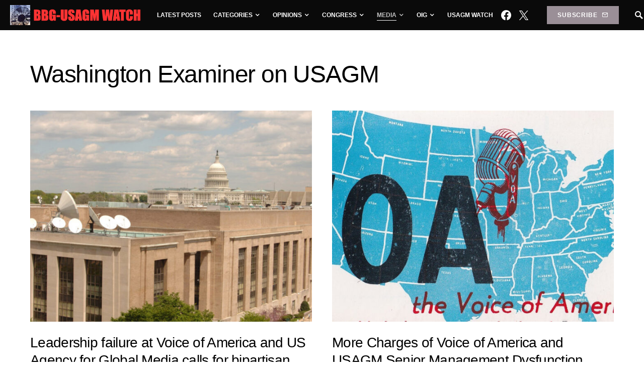

--- FILE ---
content_type: text/html; charset=UTF-8
request_url: https://bbgwatch.com/washington-examiner-on-usagm/
body_size: 29437
content:
<!doctype html>
<html lang="en-US">
<head>
	<meta charset="UTF-8" />
	<meta name="viewport" content="width=device-width, initial-scale=1" />
	<link rel="profile" href="https://gmpg.org/xfn/11" />
	<title>Washington Examiner on USAGM &#8211; BBG and USAGM Watch</title>
<meta name='robots' content='max-image-preview:large' />
<link rel='dns-prefetch' href='//code.responsivevoice.org' />
<link rel="alternate" type="application/rss+xml" title="BBG and USAGM Watch &raquo; Feed" href="https://bbgwatch.com/feed/" />
<link rel="alternate" type="application/rss+xml" title="BBG and USAGM Watch &raquo; Comments Feed" href="https://bbgwatch.com/comments/feed/" />
<link rel="alternate" title="oEmbed (JSON)" type="application/json+oembed" href="https://bbgwatch.com/wp-json/oembed/1.0/embed?url=https%3A%2F%2Fbbgwatch.com%2Fwashington-examiner-on-usagm%2F" />
<link rel="alternate" title="oEmbed (XML)" type="text/xml+oembed" href="https://bbgwatch.com/wp-json/oembed/1.0/embed?url=https%3A%2F%2Fbbgwatch.com%2Fwashington-examiner-on-usagm%2F&#038;format=xml" />
			<link rel="preload" href="https://bbgwatch.com/wp-content/plugins/canvas/assets/fonts/canvas-icons.woff" as="font" type="font/woff" crossorigin>
			<style id='wp-img-auto-sizes-contain-inline-css' type='text/css'>
img:is([sizes=auto i],[sizes^="auto," i]){contain-intrinsic-size:3000px 1500px}
/*# sourceURL=wp-img-auto-sizes-contain-inline-css */
</style>
<link rel='stylesheet' id='canvas-css' href='https://bbgwatch.com/wp-content/plugins/canvas/assets/css/canvas.css?ver=2.5.1' type='text/css' media='all' />
<link rel='alternate stylesheet' id='powerkit-icons-css' href='https://bbgwatch.com/wp-content/plugins/powerkit/assets/fonts/powerkit-icons.woff?ver=3.0.4' type='text/css' as='font' type='font/wof' crossorigin />
<link rel='stylesheet' id='powerkit-css' href='https://bbgwatch.com/wp-content/plugins/powerkit/assets/css/powerkit.css?ver=3.0.4' type='text/css' media='all' />
<style id='wp-emoji-styles-inline-css' type='text/css'>

	img.wp-smiley, img.emoji {
		display: inline !important;
		border: none !important;
		box-shadow: none !important;
		height: 1em !important;
		width: 1em !important;
		margin: 0 0.07em !important;
		vertical-align: -0.1em !important;
		background: none !important;
		padding: 0 !important;
	}
/*# sourceURL=wp-emoji-styles-inline-css */
</style>
<style id='wp-block-library-inline-css' type='text/css'>
:root{--wp-block-synced-color:#7a00df;--wp-block-synced-color--rgb:122,0,223;--wp-bound-block-color:var(--wp-block-synced-color);--wp-editor-canvas-background:#ddd;--wp-admin-theme-color:#007cba;--wp-admin-theme-color--rgb:0,124,186;--wp-admin-theme-color-darker-10:#006ba1;--wp-admin-theme-color-darker-10--rgb:0,107,160.5;--wp-admin-theme-color-darker-20:#005a87;--wp-admin-theme-color-darker-20--rgb:0,90,135;--wp-admin-border-width-focus:2px}@media (min-resolution:192dpi){:root{--wp-admin-border-width-focus:1.5px}}.wp-element-button{cursor:pointer}:root .has-very-light-gray-background-color{background-color:#eee}:root .has-very-dark-gray-background-color{background-color:#313131}:root .has-very-light-gray-color{color:#eee}:root .has-very-dark-gray-color{color:#313131}:root .has-vivid-green-cyan-to-vivid-cyan-blue-gradient-background{background:linear-gradient(135deg,#00d084,#0693e3)}:root .has-purple-crush-gradient-background{background:linear-gradient(135deg,#34e2e4,#4721fb 50%,#ab1dfe)}:root .has-hazy-dawn-gradient-background{background:linear-gradient(135deg,#faaca8,#dad0ec)}:root .has-subdued-olive-gradient-background{background:linear-gradient(135deg,#fafae1,#67a671)}:root .has-atomic-cream-gradient-background{background:linear-gradient(135deg,#fdd79a,#004a59)}:root .has-nightshade-gradient-background{background:linear-gradient(135deg,#330968,#31cdcf)}:root .has-midnight-gradient-background{background:linear-gradient(135deg,#020381,#2874fc)}:root{--wp--preset--font-size--normal:16px;--wp--preset--font-size--huge:42px}.has-regular-font-size{font-size:1em}.has-larger-font-size{font-size:2.625em}.has-normal-font-size{font-size:var(--wp--preset--font-size--normal)}.has-huge-font-size{font-size:var(--wp--preset--font-size--huge)}.has-text-align-center{text-align:center}.has-text-align-left{text-align:left}.has-text-align-right{text-align:right}.has-fit-text{white-space:nowrap!important}#end-resizable-editor-section{display:none}.aligncenter{clear:both}.items-justified-left{justify-content:flex-start}.items-justified-center{justify-content:center}.items-justified-right{justify-content:flex-end}.items-justified-space-between{justify-content:space-between}.screen-reader-text{border:0;clip-path:inset(50%);height:1px;margin:-1px;overflow:hidden;padding:0;position:absolute;width:1px;word-wrap:normal!important}.screen-reader-text:focus{background-color:#ddd;clip-path:none;color:#444;display:block;font-size:1em;height:auto;left:5px;line-height:normal;padding:15px 23px 14px;text-decoration:none;top:5px;width:auto;z-index:100000}html :where(.has-border-color){border-style:solid}html :where([style*=border-top-color]){border-top-style:solid}html :where([style*=border-right-color]){border-right-style:solid}html :where([style*=border-bottom-color]){border-bottom-style:solid}html :where([style*=border-left-color]){border-left-style:solid}html :where([style*=border-width]){border-style:solid}html :where([style*=border-top-width]){border-top-style:solid}html :where([style*=border-right-width]){border-right-style:solid}html :where([style*=border-bottom-width]){border-bottom-style:solid}html :where([style*=border-left-width]){border-left-style:solid}html :where(img[class*=wp-image-]){height:auto;max-width:100%}:where(figure){margin:0 0 1em}html :where(.is-position-sticky){--wp-admin--admin-bar--position-offset:var(--wp-admin--admin-bar--height,0px)}@media screen and (max-width:600px){html :where(.is-position-sticky){--wp-admin--admin-bar--position-offset:0px}}

/*# sourceURL=wp-block-library-inline-css */
</style><style id='wp-block-heading-inline-css' type='text/css'>
h1:where(.wp-block-heading).has-background,h2:where(.wp-block-heading).has-background,h3:where(.wp-block-heading).has-background,h4:where(.wp-block-heading).has-background,h5:where(.wp-block-heading).has-background,h6:where(.wp-block-heading).has-background{padding:1.25em 2.375em}h1.has-text-align-left[style*=writing-mode]:where([style*=vertical-lr]),h1.has-text-align-right[style*=writing-mode]:where([style*=vertical-rl]),h2.has-text-align-left[style*=writing-mode]:where([style*=vertical-lr]),h2.has-text-align-right[style*=writing-mode]:where([style*=vertical-rl]),h3.has-text-align-left[style*=writing-mode]:where([style*=vertical-lr]),h3.has-text-align-right[style*=writing-mode]:where([style*=vertical-rl]),h4.has-text-align-left[style*=writing-mode]:where([style*=vertical-lr]),h4.has-text-align-right[style*=writing-mode]:where([style*=vertical-rl]),h5.has-text-align-left[style*=writing-mode]:where([style*=vertical-lr]),h5.has-text-align-right[style*=writing-mode]:where([style*=vertical-rl]),h6.has-text-align-left[style*=writing-mode]:where([style*=vertical-lr]),h6.has-text-align-right[style*=writing-mode]:where([style*=vertical-rl]){rotate:180deg}
/*# sourceURL=https://bbgwatch.com/wp-includes/blocks/heading/style.min.css */
</style>
<style id='wp-block-paragraph-inline-css' type='text/css'>
.is-small-text{font-size:.875em}.is-regular-text{font-size:1em}.is-large-text{font-size:2.25em}.is-larger-text{font-size:3em}.has-drop-cap:not(:focus):first-letter{float:left;font-size:8.4em;font-style:normal;font-weight:100;line-height:.68;margin:.05em .1em 0 0;text-transform:uppercase}body.rtl .has-drop-cap:not(:focus):first-letter{float:none;margin-left:.1em}p.has-drop-cap.has-background{overflow:hidden}:root :where(p.has-background){padding:1.25em 2.375em}:where(p.has-text-color:not(.has-link-color)) a{color:inherit}p.has-text-align-left[style*="writing-mode:vertical-lr"],p.has-text-align-right[style*="writing-mode:vertical-rl"]{rotate:180deg}
/*# sourceURL=https://bbgwatch.com/wp-includes/blocks/paragraph/style.min.css */
</style>
<style id='wp-block-quote-inline-css' type='text/css'>
.wp-block-quote{box-sizing:border-box;overflow-wrap:break-word}.wp-block-quote.is-large:where(:not(.is-style-plain)),.wp-block-quote.is-style-large:where(:not(.is-style-plain)){margin-bottom:1em;padding:0 1em}.wp-block-quote.is-large:where(:not(.is-style-plain)) p,.wp-block-quote.is-style-large:where(:not(.is-style-plain)) p{font-size:1.5em;font-style:italic;line-height:1.6}.wp-block-quote.is-large:where(:not(.is-style-plain)) cite,.wp-block-quote.is-large:where(:not(.is-style-plain)) footer,.wp-block-quote.is-style-large:where(:not(.is-style-plain)) cite,.wp-block-quote.is-style-large:where(:not(.is-style-plain)) footer{font-size:1.125em;text-align:right}.wp-block-quote>cite{display:block}
/*# sourceURL=https://bbgwatch.com/wp-includes/blocks/quote/style.min.css */
</style>
<link rel='stylesheet' id='canvas-block-posts-style-css' href='https://bbgwatch.com/wp-content/plugins/canvas/components/posts/block-posts/block-posts.css?ver=1750175253' type='text/css' media='all' />
<style id='global-styles-inline-css' type='text/css'>
:root{--wp--preset--aspect-ratio--square: 1;--wp--preset--aspect-ratio--4-3: 4/3;--wp--preset--aspect-ratio--3-4: 3/4;--wp--preset--aspect-ratio--3-2: 3/2;--wp--preset--aspect-ratio--2-3: 2/3;--wp--preset--aspect-ratio--16-9: 16/9;--wp--preset--aspect-ratio--9-16: 9/16;--wp--preset--color--black: #000000;--wp--preset--color--cyan-bluish-gray: #abb8c3;--wp--preset--color--white: #ffffff;--wp--preset--color--pale-pink: #f78da7;--wp--preset--color--vivid-red: #cf2e2e;--wp--preset--color--luminous-vivid-orange: #ff6900;--wp--preset--color--luminous-vivid-amber: #fcb900;--wp--preset--color--light-green-cyan: #7bdcb5;--wp--preset--color--vivid-green-cyan: #00d084;--wp--preset--color--pale-cyan-blue: #8ed1fc;--wp--preset--color--vivid-cyan-blue: #0693e3;--wp--preset--color--vivid-purple: #9b51e0;--wp--preset--gradient--vivid-cyan-blue-to-vivid-purple: linear-gradient(135deg,rgb(6,147,227) 0%,rgb(155,81,224) 100%);--wp--preset--gradient--light-green-cyan-to-vivid-green-cyan: linear-gradient(135deg,rgb(122,220,180) 0%,rgb(0,208,130) 100%);--wp--preset--gradient--luminous-vivid-amber-to-luminous-vivid-orange: linear-gradient(135deg,rgb(252,185,0) 0%,rgb(255,105,0) 100%);--wp--preset--gradient--luminous-vivid-orange-to-vivid-red: linear-gradient(135deg,rgb(255,105,0) 0%,rgb(207,46,46) 100%);--wp--preset--gradient--very-light-gray-to-cyan-bluish-gray: linear-gradient(135deg,rgb(238,238,238) 0%,rgb(169,184,195) 100%);--wp--preset--gradient--cool-to-warm-spectrum: linear-gradient(135deg,rgb(74,234,220) 0%,rgb(151,120,209) 20%,rgb(207,42,186) 40%,rgb(238,44,130) 60%,rgb(251,105,98) 80%,rgb(254,248,76) 100%);--wp--preset--gradient--blush-light-purple: linear-gradient(135deg,rgb(255,206,236) 0%,rgb(152,150,240) 100%);--wp--preset--gradient--blush-bordeaux: linear-gradient(135deg,rgb(254,205,165) 0%,rgb(254,45,45) 50%,rgb(107,0,62) 100%);--wp--preset--gradient--luminous-dusk: linear-gradient(135deg,rgb(255,203,112) 0%,rgb(199,81,192) 50%,rgb(65,88,208) 100%);--wp--preset--gradient--pale-ocean: linear-gradient(135deg,rgb(255,245,203) 0%,rgb(182,227,212) 50%,rgb(51,167,181) 100%);--wp--preset--gradient--electric-grass: linear-gradient(135deg,rgb(202,248,128) 0%,rgb(113,206,126) 100%);--wp--preset--gradient--midnight: linear-gradient(135deg,rgb(2,3,129) 0%,rgb(40,116,252) 100%);--wp--preset--font-size--small: 13px;--wp--preset--font-size--medium: 20px;--wp--preset--font-size--large: 36px;--wp--preset--font-size--x-large: 42px;--wp--preset--spacing--20: 0.44rem;--wp--preset--spacing--30: 0.67rem;--wp--preset--spacing--40: 1rem;--wp--preset--spacing--50: 1.5rem;--wp--preset--spacing--60: 2.25rem;--wp--preset--spacing--70: 3.38rem;--wp--preset--spacing--80: 5.06rem;--wp--preset--shadow--natural: 6px 6px 9px rgba(0, 0, 0, 0.2);--wp--preset--shadow--deep: 12px 12px 50px rgba(0, 0, 0, 0.4);--wp--preset--shadow--sharp: 6px 6px 0px rgba(0, 0, 0, 0.2);--wp--preset--shadow--outlined: 6px 6px 0px -3px rgb(255, 255, 255), 6px 6px rgb(0, 0, 0);--wp--preset--shadow--crisp: 6px 6px 0px rgb(0, 0, 0);}:where(.is-layout-flex){gap: 0.5em;}:where(.is-layout-grid){gap: 0.5em;}body .is-layout-flex{display: flex;}.is-layout-flex{flex-wrap: wrap;align-items: center;}.is-layout-flex > :is(*, div){margin: 0;}body .is-layout-grid{display: grid;}.is-layout-grid > :is(*, div){margin: 0;}:where(.wp-block-columns.is-layout-flex){gap: 2em;}:where(.wp-block-columns.is-layout-grid){gap: 2em;}:where(.wp-block-post-template.is-layout-flex){gap: 1.25em;}:where(.wp-block-post-template.is-layout-grid){gap: 1.25em;}.has-black-color{color: var(--wp--preset--color--black) !important;}.has-cyan-bluish-gray-color{color: var(--wp--preset--color--cyan-bluish-gray) !important;}.has-white-color{color: var(--wp--preset--color--white) !important;}.has-pale-pink-color{color: var(--wp--preset--color--pale-pink) !important;}.has-vivid-red-color{color: var(--wp--preset--color--vivid-red) !important;}.has-luminous-vivid-orange-color{color: var(--wp--preset--color--luminous-vivid-orange) !important;}.has-luminous-vivid-amber-color{color: var(--wp--preset--color--luminous-vivid-amber) !important;}.has-light-green-cyan-color{color: var(--wp--preset--color--light-green-cyan) !important;}.has-vivid-green-cyan-color{color: var(--wp--preset--color--vivid-green-cyan) !important;}.has-pale-cyan-blue-color{color: var(--wp--preset--color--pale-cyan-blue) !important;}.has-vivid-cyan-blue-color{color: var(--wp--preset--color--vivid-cyan-blue) !important;}.has-vivid-purple-color{color: var(--wp--preset--color--vivid-purple) !important;}.has-black-background-color{background-color: var(--wp--preset--color--black) !important;}.has-cyan-bluish-gray-background-color{background-color: var(--wp--preset--color--cyan-bluish-gray) !important;}.has-white-background-color{background-color: var(--wp--preset--color--white) !important;}.has-pale-pink-background-color{background-color: var(--wp--preset--color--pale-pink) !important;}.has-vivid-red-background-color{background-color: var(--wp--preset--color--vivid-red) !important;}.has-luminous-vivid-orange-background-color{background-color: var(--wp--preset--color--luminous-vivid-orange) !important;}.has-luminous-vivid-amber-background-color{background-color: var(--wp--preset--color--luminous-vivid-amber) !important;}.has-light-green-cyan-background-color{background-color: var(--wp--preset--color--light-green-cyan) !important;}.has-vivid-green-cyan-background-color{background-color: var(--wp--preset--color--vivid-green-cyan) !important;}.has-pale-cyan-blue-background-color{background-color: var(--wp--preset--color--pale-cyan-blue) !important;}.has-vivid-cyan-blue-background-color{background-color: var(--wp--preset--color--vivid-cyan-blue) !important;}.has-vivid-purple-background-color{background-color: var(--wp--preset--color--vivid-purple) !important;}.has-black-border-color{border-color: var(--wp--preset--color--black) !important;}.has-cyan-bluish-gray-border-color{border-color: var(--wp--preset--color--cyan-bluish-gray) !important;}.has-white-border-color{border-color: var(--wp--preset--color--white) !important;}.has-pale-pink-border-color{border-color: var(--wp--preset--color--pale-pink) !important;}.has-vivid-red-border-color{border-color: var(--wp--preset--color--vivid-red) !important;}.has-luminous-vivid-orange-border-color{border-color: var(--wp--preset--color--luminous-vivid-orange) !important;}.has-luminous-vivid-amber-border-color{border-color: var(--wp--preset--color--luminous-vivid-amber) !important;}.has-light-green-cyan-border-color{border-color: var(--wp--preset--color--light-green-cyan) !important;}.has-vivid-green-cyan-border-color{border-color: var(--wp--preset--color--vivid-green-cyan) !important;}.has-pale-cyan-blue-border-color{border-color: var(--wp--preset--color--pale-cyan-blue) !important;}.has-vivid-cyan-blue-border-color{border-color: var(--wp--preset--color--vivid-cyan-blue) !important;}.has-vivid-purple-border-color{border-color: var(--wp--preset--color--vivid-purple) !important;}.has-vivid-cyan-blue-to-vivid-purple-gradient-background{background: var(--wp--preset--gradient--vivid-cyan-blue-to-vivid-purple) !important;}.has-light-green-cyan-to-vivid-green-cyan-gradient-background{background: var(--wp--preset--gradient--light-green-cyan-to-vivid-green-cyan) !important;}.has-luminous-vivid-amber-to-luminous-vivid-orange-gradient-background{background: var(--wp--preset--gradient--luminous-vivid-amber-to-luminous-vivid-orange) !important;}.has-luminous-vivid-orange-to-vivid-red-gradient-background{background: var(--wp--preset--gradient--luminous-vivid-orange-to-vivid-red) !important;}.has-very-light-gray-to-cyan-bluish-gray-gradient-background{background: var(--wp--preset--gradient--very-light-gray-to-cyan-bluish-gray) !important;}.has-cool-to-warm-spectrum-gradient-background{background: var(--wp--preset--gradient--cool-to-warm-spectrum) !important;}.has-blush-light-purple-gradient-background{background: var(--wp--preset--gradient--blush-light-purple) !important;}.has-blush-bordeaux-gradient-background{background: var(--wp--preset--gradient--blush-bordeaux) !important;}.has-luminous-dusk-gradient-background{background: var(--wp--preset--gradient--luminous-dusk) !important;}.has-pale-ocean-gradient-background{background: var(--wp--preset--gradient--pale-ocean) !important;}.has-electric-grass-gradient-background{background: var(--wp--preset--gradient--electric-grass) !important;}.has-midnight-gradient-background{background: var(--wp--preset--gradient--midnight) !important;}.has-small-font-size{font-size: var(--wp--preset--font-size--small) !important;}.has-medium-font-size{font-size: var(--wp--preset--font-size--medium) !important;}.has-large-font-size{font-size: var(--wp--preset--font-size--large) !important;}.has-x-large-font-size{font-size: var(--wp--preset--font-size--x-large) !important;}
/*# sourceURL=global-styles-inline-css */
</style>

<style id='classic-theme-styles-inline-css' type='text/css'>
/*! This file is auto-generated */
.wp-block-button__link{color:#fff;background-color:#32373c;border-radius:9999px;box-shadow:none;text-decoration:none;padding:calc(.667em + 2px) calc(1.333em + 2px);font-size:1.125em}.wp-block-file__button{background:#32373c;color:#fff;text-decoration:none}
/*# sourceURL=/wp-includes/css/classic-themes.min.css */
</style>
<link rel='stylesheet' id='canvas-block-posts-sidebar-css' href='https://bbgwatch.com/wp-content/plugins/canvas/components/posts/block-posts-sidebar/block-posts-sidebar.css?ver=1750175253' type='text/css' media='all' />
<link rel='stylesheet' id='canvas-block-heading-style-css' href='https://bbgwatch.com/wp-content/plugins/canvas/components/content-formatting/block-heading/block.css?ver=1750175253' type='text/css' media='all' />
<link rel='stylesheet' id='canvas-block-list-style-css' href='https://bbgwatch.com/wp-content/plugins/canvas/components/content-formatting/block-list/block.css?ver=1750175253' type='text/css' media='all' />
<link rel='stylesheet' id='canvas-block-paragraph-style-css' href='https://bbgwatch.com/wp-content/plugins/canvas/components/content-formatting/block-paragraph/block.css?ver=1750175253' type='text/css' media='all' />
<link rel='stylesheet' id='canvas-block-separator-style-css' href='https://bbgwatch.com/wp-content/plugins/canvas/components/content-formatting/block-separator/block.css?ver=1750175253' type='text/css' media='all' />
<link rel='stylesheet' id='canvas-block-group-style-css' href='https://bbgwatch.com/wp-content/plugins/canvas/components/basic-elements/block-group/block.css?ver=1750175253' type='text/css' media='all' />
<link rel='stylesheet' id='canvas-block-cover-style-css' href='https://bbgwatch.com/wp-content/plugins/canvas/components/basic-elements/block-cover/block.css?ver=1750175253' type='text/css' media='all' />
<link rel='stylesheet' id='gn-frontend-gnfollow-style-css' href='https://bbgwatch.com/wp-content/plugins/gn-publisher/assets/css/gn-frontend-gnfollow.min.css?ver=1.5.26' type='text/css' media='all' />
<link rel='stylesheet' id='powerkit-author-box-css' href='https://bbgwatch.com/wp-content/plugins/powerkit/modules/author-box/public/css/public-powerkit-author-box.css?ver=3.0.4' type='text/css' media='all' />
<link rel='stylesheet' id='powerkit-basic-elements-css' href='https://bbgwatch.com/wp-content/plugins/powerkit/modules/basic-elements/public/css/public-powerkit-basic-elements.css?ver=3.0.4' type='text/css' media='screen' />
<link rel='stylesheet' id='powerkit-coming-soon-css' href='https://bbgwatch.com/wp-content/plugins/powerkit/modules/coming-soon/public/css/public-powerkit-coming-soon.css?ver=3.0.4' type='text/css' media='all' />
<link rel='stylesheet' id='powerkit-content-formatting-css' href='https://bbgwatch.com/wp-content/plugins/powerkit/modules/content-formatting/public/css/public-powerkit-content-formatting.css?ver=3.0.4' type='text/css' media='all' />
<link rel='stylesheet' id='powerkit-сontributors-css' href='https://bbgwatch.com/wp-content/plugins/powerkit/modules/contributors/public/css/public-powerkit-contributors.css?ver=3.0.4' type='text/css' media='all' />
<link rel='stylesheet' id='powerkit-facebook-css' href='https://bbgwatch.com/wp-content/plugins/powerkit/modules/facebook/public/css/public-powerkit-facebook.css?ver=3.0.4' type='text/css' media='all' />
<link rel='stylesheet' id='powerkit-featured-categories-css' href='https://bbgwatch.com/wp-content/plugins/powerkit/modules/featured-categories/public/css/public-powerkit-featured-categories.css?ver=3.0.4' type='text/css' media='all' />
<link rel='stylesheet' id='powerkit-inline-posts-css' href='https://bbgwatch.com/wp-content/plugins/powerkit/modules/inline-posts/public/css/public-powerkit-inline-posts.css?ver=3.0.4' type='text/css' media='all' />
<link rel='stylesheet' id='powerkit-instagram-css' href='https://bbgwatch.com/wp-content/plugins/powerkit/modules/instagram/public/css/public-powerkit-instagram.css?ver=3.0.4' type='text/css' media='all' />
<link rel='stylesheet' id='powerkit-justified-gallery-css' href='https://bbgwatch.com/wp-content/plugins/powerkit/modules/justified-gallery/public/css/public-powerkit-justified-gallery.css?ver=3.0.4' type='text/css' media='all' />
<link rel='stylesheet' id='glightbox-css' href='https://bbgwatch.com/wp-content/plugins/powerkit/modules/lightbox/public/css/glightbox.min.css?ver=3.0.4' type='text/css' media='all' />
<link rel='stylesheet' id='powerkit-lightbox-css' href='https://bbgwatch.com/wp-content/plugins/powerkit/modules/lightbox/public/css/public-powerkit-lightbox.css?ver=3.0.4' type='text/css' media='all' />
<link rel='stylesheet' id='powerkit-opt-in-forms-css' href='https://bbgwatch.com/wp-content/plugins/powerkit/modules/opt-in-forms/public/css/public-powerkit-opt-in-forms.css?ver=3.0.4' type='text/css' media='all' />
<link rel='stylesheet' id='powerkit-pinterest-css' href='https://bbgwatch.com/wp-content/plugins/powerkit/modules/pinterest/public/css/public-powerkit-pinterest.css?ver=3.0.4' type='text/css' media='all' />
<link rel='stylesheet' id='powerkit-scroll-to-top-css' href='https://bbgwatch.com/wp-content/plugins/powerkit/modules/scroll-to-top/public/css/public-powerkit-scroll-to-top.css?ver=3.0.4' type='text/css' media='all' />
<link rel='stylesheet' id='powerkit-share-buttons-css' href='https://bbgwatch.com/wp-content/plugins/powerkit/modules/share-buttons/public/css/public-powerkit-share-buttons.css?ver=3.0.4' type='text/css' media='all' />
<link rel='stylesheet' id='powerkit-slider-gallery-css' href='https://bbgwatch.com/wp-content/plugins/powerkit/modules/slider-gallery/public/css/public-powerkit-slider-gallery.css?ver=3.0.4' type='text/css' media='all' />
<link rel='stylesheet' id='powerkit-social-links-css' href='https://bbgwatch.com/wp-content/plugins/powerkit/modules/social-links/public/css/public-powerkit-social-links.css?ver=3.0.4' type='text/css' media='all' />
<link rel='stylesheet' id='powerkit-table-of-contents-css' href='https://bbgwatch.com/wp-content/plugins/powerkit/modules/table-of-contents/public/css/public-powerkit-table-of-contents.css?ver=3.0.4' type='text/css' media='all' />
<link rel='stylesheet' id='powerkit-twitter-css' href='https://bbgwatch.com/wp-content/plugins/powerkit/modules/twitter/public/css/public-powerkit-twitter.css?ver=3.0.4' type='text/css' media='all' />
<link rel='stylesheet' id='powerkit-widget-about-css' href='https://bbgwatch.com/wp-content/plugins/powerkit/modules/widget-about/public/css/public-powerkit-widget-about.css?ver=3.0.4' type='text/css' media='all' />
<link rel='stylesheet' id='rv-style-css' href='https://bbgwatch.com/wp-content/plugins/responsivevoice-text-to-speech/includes/css/responsivevoice.css?ver=6.9' type='text/css' media='all' />
<link rel='stylesheet' id='vlp-public-css' href='https://bbgwatch.com/wp-content/plugins/visual-link-preview/dist/public.css?ver=2.3.0' type='text/css' media='all' />
<link rel='stylesheet' id='csco-styles-css' href='https://bbgwatch.com/wp-content/themes/squaretype/style.css?ver=2.0.1' type='text/css' media='all' />
<style id='csco-styles-inline-css' type='text/css'>
.searchwp-live-search-no-min-chars:after { content: "Continue typing" }
/*# sourceURL=csco-styles-inline-css */
</style>
<script type="text/javascript" id="jquery-core-js-extra">
/* <![CDATA[ */
var csco_mega_menu = {"rest_url":"https://bbgwatch.com/wp-json/csco/v1/menu-posts"};
//# sourceURL=jquery-core-js-extra
/* ]]> */
</script>
<script type="text/javascript" src="https://bbgwatch.com/wp-includes/js/jquery/jquery.min.js?ver=3.7.1" id="jquery-core-js"></script>
<script type="text/javascript" src="https://bbgwatch.com/wp-includes/js/jquery/jquery-migrate.min.js?ver=3.4.1" id="jquery-migrate-js"></script>
<script type="text/javascript" src="https://code.responsivevoice.org/responsivevoice.js" id="responsive-voice-js"></script>
<link rel="https://api.w.org/" href="https://bbgwatch.com/wp-json/" /><link rel="alternate" title="JSON" type="application/json" href="https://bbgwatch.com/wp-json/wp/v2/pages/55163" /><link rel="EditURI" type="application/rsd+xml" title="RSD" href="https://bbgwatch.com/xmlrpc.php?rsd" />
<meta name="generator" content="WordPress 6.9" />
<link rel="canonical" href="https://bbgwatch.com/washington-examiner-on-usagm/" />
<link rel='shortlink' href='https://bbgwatch.com/?p=55163' />

<style type="text/css" media="all" id="canvas-blocks-dynamic-styles">
.cnvs-block-posts-1584305301449.cnvs-block-posts .cnvs-block-posts-title a { color: #000; }.cnvs-block-posts-1584305301449.cnvs-block-posts .cnvs-block-posts-title a:hover, .cnvs-block-posts-1584305301449 .cnvs-block-posts .cnvs-block-posts-title a:focus { color: #5a5a5a; }
</style>
<link rel="icon" href="https://bbgwatch.com/wp-content/uploads/2020/03/cropped-BBG-Watch-Logo800-1-32x32.png" sizes="32x32" />
<link rel="icon" href="https://bbgwatch.com/wp-content/uploads/2020/03/cropped-BBG-Watch-Logo800-1-192x192.png" sizes="192x192" />
<link rel="apple-touch-icon" href="https://bbgwatch.com/wp-content/uploads/2020/03/cropped-BBG-Watch-Logo800-1-180x180.png" />
<meta name="msapplication-TileImage" content="https://bbgwatch.com/wp-content/uploads/2020/03/cropped-BBG-Watch-Logo800-1-270x270.png" />
<style id="kirki-inline-styles">a:hover, .entry-content a, .must-log-in a, blockquote:before, .cs-bg-dark .pk-social-links-scheme-bold:not(.pk-social-links-scheme-light-rounded) .pk-social-links-link .pk-social-links-icon, .subscribe-title{color:#9A8F97;}button, input[type="button"], input[type="reset"], input[type="submit"], .button, article .cs-overlay .post-categories a:hover, .post-prev-next .link-arrow, .post-format-icon > a, .cs-list-articles > li > a:hover:before, .pk-bg-primary, .pk-button-primary, .pk-badge-primary, h2.pk-heading-numbered:before, .cs-video-tools-default .cs-player-control:hover, .cs-bg-dark .pk-social-links-scheme-light-rounded .pk-social-links-link:hover .pk-social-links-icon, .footer-instagram .pk-instagram-username, .post-sidebar-shares .pk-share-buttons-link .pk-share-buttons-count, .wp-block-button .wp-block-button__link:not(.has-background), h2.is-style-cnvs-heading-numbered:before, .pk-featured-categories-vertical-list .pk-featured-count, .cnvs-block-posts-sidebar .cnvs-post-number, .adp-popup-type-notification-box .adp-popup-button, .adp-popup-type-notification-bar .adp-popup-button{background-color:#9A8F97;}.cs-overlay-background:after, .cs-overlay-hover:hover .cs-overlay-background:after, .cs-overlay-hover:focus .cs-overlay-background:after, .cs-hero .hero-list .cs-post-thumbnail:hover a:after, .gallery-type-justified .gallery-item > .caption, .pk-zoom-icon-popup:after, .pk-widget-posts .pk-post-thumbnail:hover a:after{background-color:rgba(10,10,10,0.3);}.navbar-primary, .offcanvas-header{background-color:#0a0a0a;}.navbar-nav > .menu-item > a .pk-badge:after{border-color:#0a0a0a;}.navbar-nav .menu-item:not(.cs-mega-menu) .sub-menu, .navbar-nav .cs-mega-menu-has-categories .cs-mm-categories, .navbar-primary .navbar-dropdown-container{background-color:#262626;}.navbar-nav > li.menu-item-has-children > .sub-menu:after, .navbar-primary .navbar-dropdown-container:after{border-bottom-color:#262626;}button, input[type="button"], input[type="reset"], input[type="submit"], .wp-block-button:not(.is-style-squared) .wp-block-button__link, .button, .pk-button, .pk-scroll-to-top, .cs-overlay .post-categories a, .site-search [type="search"], .subcategories .cs-nav-link, .post-header .pk-share-buttons-wrap .pk-share-buttons-link, .pk-dropcap-borders:first-letter, .pk-dropcap-bg-inverse:first-letter, .pk-dropcap-bg-light:first-letter, .widget-area .pk-subscribe-with-name input[type="text"], .widget-area .pk-subscribe-with-name button, .widget-area .pk-subscribe-with-bg input[type="text"], .widget-area .pk-subscribe-with-bg button, .footer-instagram .instagram-username, .adp-popup-type-notification-box .adp-popup-button, .adp-popup-type-notification-bar .adp-popup-button{-webkit-border-radius:0;-moz-border-radius:0;border-radius:0;}.cs-input-group input[type="search"], .pk-subscribe-form-wrap input[type="text"]:first-child{border-top-left-radius:0;border-bottom-left-radius:0;}.navbar-nav .sub-menu{-webkit-border-radius:0;-moz-border-radius:0;border-radius:0;}.post-media figure, .entry-thumbnail, .cs-post-thumbnail, .pk-overlay-thumbnail, .pk-post-thumbnail, .cs-hero-layout-boxed{-webkit-border-radius:0;-moz-border-radius:0;border-radius:0;}.meta-category .char{-webkit-border-radius:0;-moz-border-radius:0;border-radius:0;}body{font-family:Open Sans;font-size:1rem;font-weight:400;letter-spacing:0px;}.cs-font-primary, button, .button, input[type="button"], input[type="reset"], input[type="submit"], .no-comments, .text-action, .archive-wrap .more-link, .share-total, .nav-links, .comment-reply-link, .post-tags .title-tags, .post-sidebar-tags a, .meta-category a, .read-more, .post-prev-next .link-text, .navigation.pagination .nav-links > span, .navigation.pagination .nav-links > a, .subcategories .cs-nav-link, .widget_categories ul li a, .entry-meta-details .pk-share-buttons-count, .entry-meta-details .pk-share-buttons-label, .pk-font-primary, .navbar-dropdown-btn-follow, .footer-instagram .instagram-username, .navbar-follow-instagram .navbar-follow-text, .navbar-follow-youtube .navbar-follow-text, .navbar-follow-facebook .navbar-follow-text, .pk-twitter-counters .number, .pk-instagram-counters .number, .navbar-follow .navbar-follow-counters .number, .footer-instagram .pk-instagram-username{font-family:hg-grotesk,-apple-system, BlinkMacSystemFont, "Segoe UI", Roboto, "Helvetica Neue", Arial, sans-serif, "Apple Color Emoji", "Segoe UI Emoji", "Segoe UI Symbol", "Noto Color Emoji";font-size:0.75rem;font-weight:600;letter-spacing:0.075em;text-transform:uppercase;}.wp-block-button .wp-block-button__link, .abr-review-item .abr-review-name{font-family:hg-grotesk,-apple-system, BlinkMacSystemFont, "Segoe UI", Roboto, "Helvetica Neue", Arial, sans-serif, "Apple Color Emoji", "Segoe UI Emoji", "Segoe UI Symbol", "Noto Color Emoji";font-size:0.75rem;font-weight:600;letter-spacing:0.075em;text-transform:uppercase;}input[type="text"], input[type="email"], input[type="url"], input[type="password"], input[type="search"], input[type="number"], input[type="tel"], input[type="range"], input[type="date"], input[type="month"], input[type="week"], input[type="time"], input[type="datetime"], input[type="datetime-local"], input[type="color"], select, textarea, label, .cs-font-secondary, .post-meta, .archive-count, .page-subtitle, .site-description, figcaption, .post-tags a, .tagcloud a, .wp-block-image figcaption, .wp-block-audio figcaption, .wp-block-embed figcaption, .wp-block-pullquote cite, .wp-block-pullquote footer, .wp-block-pullquote .wp-block-pullquote__citation, .post-format-icon, .comment-metadata, .says, .logged-in-as, .must-log-in, .wp-caption-text, .widget_rss ul li .rss-date, blockquote cite, .wp-block-quote cite, div[class*="meta-"], span[class*="meta-"], .navbar-brand .tagline, small, .post-sidebar-shares .total-shares, .cs-breadcrumbs, .cs-homepage-category-count, .navbar-follow-counters, .searchwp-live-search-no-results em, .searchwp-live-search-no-min-chars:after, .pk-font-secondary, .pk-instagram-counters, .pk-twitter-counters, .footer-copyright, .pk-instagram-item .pk-instagram-data .pk-meta, .navbar-follow-button .navbar-follow-text, .archive-timeline .entry-date, .archive-wrap .archive-timeline .entry-date span, .cs-video-tools-large .cs-tooltip, .abr-badge-primary{font-family:hg-grotesk,-apple-system, BlinkMacSystemFont, "Segoe UI", Roboto, "Helvetica Neue", Arial, sans-serif, "Apple Color Emoji", "Segoe UI Emoji", "Segoe UI Symbol", "Noto Color Emoji";font-size:0.625rem;font-weight:500;letter-spacing:0px;text-transform:uppercase;}.meta-category a .char{font-family:hg-grotesk,-apple-system, BlinkMacSystemFont, "Segoe UI", Roboto, "Helvetica Neue", Arial, sans-serif, "Apple Color Emoji", "Segoe UI Emoji", "Segoe UI Symbol", "Noto Color Emoji";font-weight:600;text-transform:uppercase;}.entry-excerpt{font-size:0.875rem;line-height:1.5;}.entry-content{font-family:-apple-system, BlinkMacSystemFont, "Segoe UI", Roboto, Oxygen-Sans, Ubuntu, Cantarell, "Helvetica Neue", sans-serif;font-size:1rem;font-weight:400;letter-spacing:inherit;}.site-title{font-family:hg-grotesk,-apple-system, BlinkMacSystemFont, "Segoe UI", Roboto, "Helvetica Neue", Arial, sans-serif, "Apple Color Emoji", "Segoe UI Emoji", "Segoe UI Symbol", "Noto Color Emoji";font-size:1.5rem;font-weight:700;letter-spacing:0.075em;text-transform:uppercase;}.footer-title{font-family:hg-grotesk,-apple-system, BlinkMacSystemFont, "Segoe UI", Roboto, "Helvetica Neue", Arial, sans-serif, "Apple Color Emoji", "Segoe UI Emoji", "Segoe UI Symbol", "Noto Color Emoji";font-size:1.875rem;font-weight:700;letter-spacing:0.075em;text-transform:uppercase;}h1, h2, h3, h4, h5, h6, .h1, .h2, .h3, .h4, .h5, .h6, .comment-author .fn, blockquote, .pk-font-heading, .post-sidebar-date .reader-text, .wp-block-quote, .wp-block-cover .wp-block-cover-image-text, .wp-block-cover .wp-block-cover-text, .wp-block-cover h2, .wp-block-cover-image .wp-block-cover-image-text, .wp-block-cover-image .wp-block-cover-text, .wp-block-cover-image h2, .wp-block-pullquote p, p.has-drop-cap:not(:focus):first-letter, .pk-font-heading, .cnvs-block-tabs .cnvs-block-tabs-button a{font-family:hg-grotesk,-apple-system, BlinkMacSystemFont, "Segoe UI", Roboto, "Helvetica Neue", Arial, sans-serif, "Apple Color Emoji", "Segoe UI Emoji", "Segoe UI Symbol", "Noto Color Emoji";font-weight:500;letter-spacing:-0.025em;text-transform:none;}.title-block, .pk-font-block, .pk-widget-contributors .pk-author-posts > h6, .cnvs-block-section-heading{font-family:hg-grotesk,-apple-system, BlinkMacSystemFont, "Segoe UI", Roboto, "Helvetica Neue", Arial, sans-serif, "Apple Color Emoji", "Segoe UI Emoji", "Segoe UI Symbol", "Noto Color Emoji";font-size:0.75rem;font-weight:600;letter-spacing:0.075em;text-transform:uppercase;color:#b2a7a7;}.navbar-nav > li > a, .cs-mega-menu-child > a, .widget_archive li, .widget_categories li, .widget_meta li a, .widget_nav_menu .menu > li > a, .widget_pages .page_item a{font-family:hg-grotesk,-apple-system, BlinkMacSystemFont, "Segoe UI", Roboto, "Helvetica Neue", Arial, sans-serif, "Apple Color Emoji", "Segoe UI Emoji", "Segoe UI Symbol", "Noto Color Emoji";font-size:0.75rem;font-weight:600;letter-spacing:0px;text-transform:uppercase;}.navbar-nav .sub-menu > li > a, .widget_categories .children li a, .widget_nav_menu .sub-menu > li > a{font-family:hg-grotesk,-apple-system, BlinkMacSystemFont, "Segoe UI", Roboto, "Helvetica Neue", Arial, sans-serif, "Apple Color Emoji", "Segoe UI Emoji", "Segoe UI Symbol", "Noto Color Emoji";font-size:0.875rem;font-weight:600;letter-spacing:0px;text-transform:none;}.navbar-primary .navbar-wrap, .navbar-primary .navbar-content{height:60px;}.offcanvas-header{flex:0 0 60px;}.post-sidebar-shares{top:calc( 60px + 20px );}.admin-bar .post-sidebar-shares{top:calc( 60px + 52px );}.header-large .post-sidebar-shares{top:calc( 60px * 2 + 52px );}.header-large.admin-bar .post-sidebar-shares{top:calc( 60px * 2 + 52px );}.cs-hero-layout-fullwidth{min-height:auto;}.cs-hero-layout .cs-overlay-background:after{background-color:rgba(0,0,0,0.25);}.cs-hero-layout .hero-list{background-color:rgba(10,10,10,0.53);}@media (max-width: 599px){.pk-subscribe-with-name input[type="text"], .pk-subscribe-with-bg input[type="text"]{-webkit-border-radius:0;-moz-border-radius:0;border-radius:0;}}/* cyrillic-ext */
@font-face {
  font-family: 'Open Sans';
  font-style: italic;
  font-weight: 400;
  font-stretch: 100%;
  font-display: swap;
  src: url(https://bbgwatch.com/wp-content/fonts/open-sans/memtYaGs126MiZpBA-UFUIcVXSCEkx2cmqvXlWqWtE6F15M.woff2) format('woff2');
  unicode-range: U+0460-052F, U+1C80-1C8A, U+20B4, U+2DE0-2DFF, U+A640-A69F, U+FE2E-FE2F;
}
/* cyrillic */
@font-face {
  font-family: 'Open Sans';
  font-style: italic;
  font-weight: 400;
  font-stretch: 100%;
  font-display: swap;
  src: url(https://bbgwatch.com/wp-content/fonts/open-sans/memtYaGs126MiZpBA-UFUIcVXSCEkx2cmqvXlWqWvU6F15M.woff2) format('woff2');
  unicode-range: U+0301, U+0400-045F, U+0490-0491, U+04B0-04B1, U+2116;
}
/* greek-ext */
@font-face {
  font-family: 'Open Sans';
  font-style: italic;
  font-weight: 400;
  font-stretch: 100%;
  font-display: swap;
  src: url(https://bbgwatch.com/wp-content/fonts/open-sans/memtYaGs126MiZpBA-UFUIcVXSCEkx2cmqvXlWqWtU6F15M.woff2) format('woff2');
  unicode-range: U+1F00-1FFF;
}
/* greek */
@font-face {
  font-family: 'Open Sans';
  font-style: italic;
  font-weight: 400;
  font-stretch: 100%;
  font-display: swap;
  src: url(https://bbgwatch.com/wp-content/fonts/open-sans/memtYaGs126MiZpBA-UFUIcVXSCEkx2cmqvXlWqWuk6F15M.woff2) format('woff2');
  unicode-range: U+0370-0377, U+037A-037F, U+0384-038A, U+038C, U+038E-03A1, U+03A3-03FF;
}
/* hebrew */
@font-face {
  font-family: 'Open Sans';
  font-style: italic;
  font-weight: 400;
  font-stretch: 100%;
  font-display: swap;
  src: url(https://bbgwatch.com/wp-content/fonts/open-sans/memtYaGs126MiZpBA-UFUIcVXSCEkx2cmqvXlWqWu06F15M.woff2) format('woff2');
  unicode-range: U+0307-0308, U+0590-05FF, U+200C-2010, U+20AA, U+25CC, U+FB1D-FB4F;
}
/* math */
@font-face {
  font-family: 'Open Sans';
  font-style: italic;
  font-weight: 400;
  font-stretch: 100%;
  font-display: swap;
  src: url(https://bbgwatch.com/wp-content/fonts/open-sans/memtYaGs126MiZpBA-UFUIcVXSCEkx2cmqvXlWqWxU6F15M.woff2) format('woff2');
  unicode-range: U+0302-0303, U+0305, U+0307-0308, U+0310, U+0312, U+0315, U+031A, U+0326-0327, U+032C, U+032F-0330, U+0332-0333, U+0338, U+033A, U+0346, U+034D, U+0391-03A1, U+03A3-03A9, U+03B1-03C9, U+03D1, U+03D5-03D6, U+03F0-03F1, U+03F4-03F5, U+2016-2017, U+2034-2038, U+203C, U+2040, U+2043, U+2047, U+2050, U+2057, U+205F, U+2070-2071, U+2074-208E, U+2090-209C, U+20D0-20DC, U+20E1, U+20E5-20EF, U+2100-2112, U+2114-2115, U+2117-2121, U+2123-214F, U+2190, U+2192, U+2194-21AE, U+21B0-21E5, U+21F1-21F2, U+21F4-2211, U+2213-2214, U+2216-22FF, U+2308-230B, U+2310, U+2319, U+231C-2321, U+2336-237A, U+237C, U+2395, U+239B-23B7, U+23D0, U+23DC-23E1, U+2474-2475, U+25AF, U+25B3, U+25B7, U+25BD, U+25C1, U+25CA, U+25CC, U+25FB, U+266D-266F, U+27C0-27FF, U+2900-2AFF, U+2B0E-2B11, U+2B30-2B4C, U+2BFE, U+3030, U+FF5B, U+FF5D, U+1D400-1D7FF, U+1EE00-1EEFF;
}
/* symbols */
@font-face {
  font-family: 'Open Sans';
  font-style: italic;
  font-weight: 400;
  font-stretch: 100%;
  font-display: swap;
  src: url(https://bbgwatch.com/wp-content/fonts/open-sans/memtYaGs126MiZpBA-UFUIcVXSCEkx2cmqvXlWqW106F15M.woff2) format('woff2');
  unicode-range: U+0001-000C, U+000E-001F, U+007F-009F, U+20DD-20E0, U+20E2-20E4, U+2150-218F, U+2190, U+2192, U+2194-2199, U+21AF, U+21E6-21F0, U+21F3, U+2218-2219, U+2299, U+22C4-22C6, U+2300-243F, U+2440-244A, U+2460-24FF, U+25A0-27BF, U+2800-28FF, U+2921-2922, U+2981, U+29BF, U+29EB, U+2B00-2BFF, U+4DC0-4DFF, U+FFF9-FFFB, U+10140-1018E, U+10190-1019C, U+101A0, U+101D0-101FD, U+102E0-102FB, U+10E60-10E7E, U+1D2C0-1D2D3, U+1D2E0-1D37F, U+1F000-1F0FF, U+1F100-1F1AD, U+1F1E6-1F1FF, U+1F30D-1F30F, U+1F315, U+1F31C, U+1F31E, U+1F320-1F32C, U+1F336, U+1F378, U+1F37D, U+1F382, U+1F393-1F39F, U+1F3A7-1F3A8, U+1F3AC-1F3AF, U+1F3C2, U+1F3C4-1F3C6, U+1F3CA-1F3CE, U+1F3D4-1F3E0, U+1F3ED, U+1F3F1-1F3F3, U+1F3F5-1F3F7, U+1F408, U+1F415, U+1F41F, U+1F426, U+1F43F, U+1F441-1F442, U+1F444, U+1F446-1F449, U+1F44C-1F44E, U+1F453, U+1F46A, U+1F47D, U+1F4A3, U+1F4B0, U+1F4B3, U+1F4B9, U+1F4BB, U+1F4BF, U+1F4C8-1F4CB, U+1F4D6, U+1F4DA, U+1F4DF, U+1F4E3-1F4E6, U+1F4EA-1F4ED, U+1F4F7, U+1F4F9-1F4FB, U+1F4FD-1F4FE, U+1F503, U+1F507-1F50B, U+1F50D, U+1F512-1F513, U+1F53E-1F54A, U+1F54F-1F5FA, U+1F610, U+1F650-1F67F, U+1F687, U+1F68D, U+1F691, U+1F694, U+1F698, U+1F6AD, U+1F6B2, U+1F6B9-1F6BA, U+1F6BC, U+1F6C6-1F6CF, U+1F6D3-1F6D7, U+1F6E0-1F6EA, U+1F6F0-1F6F3, U+1F6F7-1F6FC, U+1F700-1F7FF, U+1F800-1F80B, U+1F810-1F847, U+1F850-1F859, U+1F860-1F887, U+1F890-1F8AD, U+1F8B0-1F8BB, U+1F8C0-1F8C1, U+1F900-1F90B, U+1F93B, U+1F946, U+1F984, U+1F996, U+1F9E9, U+1FA00-1FA6F, U+1FA70-1FA7C, U+1FA80-1FA89, U+1FA8F-1FAC6, U+1FACE-1FADC, U+1FADF-1FAE9, U+1FAF0-1FAF8, U+1FB00-1FBFF;
}
/* vietnamese */
@font-face {
  font-family: 'Open Sans';
  font-style: italic;
  font-weight: 400;
  font-stretch: 100%;
  font-display: swap;
  src: url(https://bbgwatch.com/wp-content/fonts/open-sans/memtYaGs126MiZpBA-UFUIcVXSCEkx2cmqvXlWqWtk6F15M.woff2) format('woff2');
  unicode-range: U+0102-0103, U+0110-0111, U+0128-0129, U+0168-0169, U+01A0-01A1, U+01AF-01B0, U+0300-0301, U+0303-0304, U+0308-0309, U+0323, U+0329, U+1EA0-1EF9, U+20AB;
}
/* latin-ext */
@font-face {
  font-family: 'Open Sans';
  font-style: italic;
  font-weight: 400;
  font-stretch: 100%;
  font-display: swap;
  src: url(https://bbgwatch.com/wp-content/fonts/open-sans/memtYaGs126MiZpBA-UFUIcVXSCEkx2cmqvXlWqWt06F15M.woff2) format('woff2');
  unicode-range: U+0100-02BA, U+02BD-02C5, U+02C7-02CC, U+02CE-02D7, U+02DD-02FF, U+0304, U+0308, U+0329, U+1D00-1DBF, U+1E00-1E9F, U+1EF2-1EFF, U+2020, U+20A0-20AB, U+20AD-20C0, U+2113, U+2C60-2C7F, U+A720-A7FF;
}
/* latin */
@font-face {
  font-family: 'Open Sans';
  font-style: italic;
  font-weight: 400;
  font-stretch: 100%;
  font-display: swap;
  src: url(https://bbgwatch.com/wp-content/fonts/open-sans/memtYaGs126MiZpBA-UFUIcVXSCEkx2cmqvXlWqWuU6F.woff2) format('woff2');
  unicode-range: U+0000-00FF, U+0131, U+0152-0153, U+02BB-02BC, U+02C6, U+02DA, U+02DC, U+0304, U+0308, U+0329, U+2000-206F, U+20AC, U+2122, U+2191, U+2193, U+2212, U+2215, U+FEFF, U+FFFD;
}
/* cyrillic-ext */
@font-face {
  font-family: 'Open Sans';
  font-style: italic;
  font-weight: 700;
  font-stretch: 100%;
  font-display: swap;
  src: url(https://bbgwatch.com/wp-content/fonts/open-sans/memtYaGs126MiZpBA-UFUIcVXSCEkx2cmqvXlWqWtE6F15M.woff2) format('woff2');
  unicode-range: U+0460-052F, U+1C80-1C8A, U+20B4, U+2DE0-2DFF, U+A640-A69F, U+FE2E-FE2F;
}
/* cyrillic */
@font-face {
  font-family: 'Open Sans';
  font-style: italic;
  font-weight: 700;
  font-stretch: 100%;
  font-display: swap;
  src: url(https://bbgwatch.com/wp-content/fonts/open-sans/memtYaGs126MiZpBA-UFUIcVXSCEkx2cmqvXlWqWvU6F15M.woff2) format('woff2');
  unicode-range: U+0301, U+0400-045F, U+0490-0491, U+04B0-04B1, U+2116;
}
/* greek-ext */
@font-face {
  font-family: 'Open Sans';
  font-style: italic;
  font-weight: 700;
  font-stretch: 100%;
  font-display: swap;
  src: url(https://bbgwatch.com/wp-content/fonts/open-sans/memtYaGs126MiZpBA-UFUIcVXSCEkx2cmqvXlWqWtU6F15M.woff2) format('woff2');
  unicode-range: U+1F00-1FFF;
}
/* greek */
@font-face {
  font-family: 'Open Sans';
  font-style: italic;
  font-weight: 700;
  font-stretch: 100%;
  font-display: swap;
  src: url(https://bbgwatch.com/wp-content/fonts/open-sans/memtYaGs126MiZpBA-UFUIcVXSCEkx2cmqvXlWqWuk6F15M.woff2) format('woff2');
  unicode-range: U+0370-0377, U+037A-037F, U+0384-038A, U+038C, U+038E-03A1, U+03A3-03FF;
}
/* hebrew */
@font-face {
  font-family: 'Open Sans';
  font-style: italic;
  font-weight: 700;
  font-stretch: 100%;
  font-display: swap;
  src: url(https://bbgwatch.com/wp-content/fonts/open-sans/memtYaGs126MiZpBA-UFUIcVXSCEkx2cmqvXlWqWu06F15M.woff2) format('woff2');
  unicode-range: U+0307-0308, U+0590-05FF, U+200C-2010, U+20AA, U+25CC, U+FB1D-FB4F;
}
/* math */
@font-face {
  font-family: 'Open Sans';
  font-style: italic;
  font-weight: 700;
  font-stretch: 100%;
  font-display: swap;
  src: url(https://bbgwatch.com/wp-content/fonts/open-sans/memtYaGs126MiZpBA-UFUIcVXSCEkx2cmqvXlWqWxU6F15M.woff2) format('woff2');
  unicode-range: U+0302-0303, U+0305, U+0307-0308, U+0310, U+0312, U+0315, U+031A, U+0326-0327, U+032C, U+032F-0330, U+0332-0333, U+0338, U+033A, U+0346, U+034D, U+0391-03A1, U+03A3-03A9, U+03B1-03C9, U+03D1, U+03D5-03D6, U+03F0-03F1, U+03F4-03F5, U+2016-2017, U+2034-2038, U+203C, U+2040, U+2043, U+2047, U+2050, U+2057, U+205F, U+2070-2071, U+2074-208E, U+2090-209C, U+20D0-20DC, U+20E1, U+20E5-20EF, U+2100-2112, U+2114-2115, U+2117-2121, U+2123-214F, U+2190, U+2192, U+2194-21AE, U+21B0-21E5, U+21F1-21F2, U+21F4-2211, U+2213-2214, U+2216-22FF, U+2308-230B, U+2310, U+2319, U+231C-2321, U+2336-237A, U+237C, U+2395, U+239B-23B7, U+23D0, U+23DC-23E1, U+2474-2475, U+25AF, U+25B3, U+25B7, U+25BD, U+25C1, U+25CA, U+25CC, U+25FB, U+266D-266F, U+27C0-27FF, U+2900-2AFF, U+2B0E-2B11, U+2B30-2B4C, U+2BFE, U+3030, U+FF5B, U+FF5D, U+1D400-1D7FF, U+1EE00-1EEFF;
}
/* symbols */
@font-face {
  font-family: 'Open Sans';
  font-style: italic;
  font-weight: 700;
  font-stretch: 100%;
  font-display: swap;
  src: url(https://bbgwatch.com/wp-content/fonts/open-sans/memtYaGs126MiZpBA-UFUIcVXSCEkx2cmqvXlWqW106F15M.woff2) format('woff2');
  unicode-range: U+0001-000C, U+000E-001F, U+007F-009F, U+20DD-20E0, U+20E2-20E4, U+2150-218F, U+2190, U+2192, U+2194-2199, U+21AF, U+21E6-21F0, U+21F3, U+2218-2219, U+2299, U+22C4-22C6, U+2300-243F, U+2440-244A, U+2460-24FF, U+25A0-27BF, U+2800-28FF, U+2921-2922, U+2981, U+29BF, U+29EB, U+2B00-2BFF, U+4DC0-4DFF, U+FFF9-FFFB, U+10140-1018E, U+10190-1019C, U+101A0, U+101D0-101FD, U+102E0-102FB, U+10E60-10E7E, U+1D2C0-1D2D3, U+1D2E0-1D37F, U+1F000-1F0FF, U+1F100-1F1AD, U+1F1E6-1F1FF, U+1F30D-1F30F, U+1F315, U+1F31C, U+1F31E, U+1F320-1F32C, U+1F336, U+1F378, U+1F37D, U+1F382, U+1F393-1F39F, U+1F3A7-1F3A8, U+1F3AC-1F3AF, U+1F3C2, U+1F3C4-1F3C6, U+1F3CA-1F3CE, U+1F3D4-1F3E0, U+1F3ED, U+1F3F1-1F3F3, U+1F3F5-1F3F7, U+1F408, U+1F415, U+1F41F, U+1F426, U+1F43F, U+1F441-1F442, U+1F444, U+1F446-1F449, U+1F44C-1F44E, U+1F453, U+1F46A, U+1F47D, U+1F4A3, U+1F4B0, U+1F4B3, U+1F4B9, U+1F4BB, U+1F4BF, U+1F4C8-1F4CB, U+1F4D6, U+1F4DA, U+1F4DF, U+1F4E3-1F4E6, U+1F4EA-1F4ED, U+1F4F7, U+1F4F9-1F4FB, U+1F4FD-1F4FE, U+1F503, U+1F507-1F50B, U+1F50D, U+1F512-1F513, U+1F53E-1F54A, U+1F54F-1F5FA, U+1F610, U+1F650-1F67F, U+1F687, U+1F68D, U+1F691, U+1F694, U+1F698, U+1F6AD, U+1F6B2, U+1F6B9-1F6BA, U+1F6BC, U+1F6C6-1F6CF, U+1F6D3-1F6D7, U+1F6E0-1F6EA, U+1F6F0-1F6F3, U+1F6F7-1F6FC, U+1F700-1F7FF, U+1F800-1F80B, U+1F810-1F847, U+1F850-1F859, U+1F860-1F887, U+1F890-1F8AD, U+1F8B0-1F8BB, U+1F8C0-1F8C1, U+1F900-1F90B, U+1F93B, U+1F946, U+1F984, U+1F996, U+1F9E9, U+1FA00-1FA6F, U+1FA70-1FA7C, U+1FA80-1FA89, U+1FA8F-1FAC6, U+1FACE-1FADC, U+1FADF-1FAE9, U+1FAF0-1FAF8, U+1FB00-1FBFF;
}
/* vietnamese */
@font-face {
  font-family: 'Open Sans';
  font-style: italic;
  font-weight: 700;
  font-stretch: 100%;
  font-display: swap;
  src: url(https://bbgwatch.com/wp-content/fonts/open-sans/memtYaGs126MiZpBA-UFUIcVXSCEkx2cmqvXlWqWtk6F15M.woff2) format('woff2');
  unicode-range: U+0102-0103, U+0110-0111, U+0128-0129, U+0168-0169, U+01A0-01A1, U+01AF-01B0, U+0300-0301, U+0303-0304, U+0308-0309, U+0323, U+0329, U+1EA0-1EF9, U+20AB;
}
/* latin-ext */
@font-face {
  font-family: 'Open Sans';
  font-style: italic;
  font-weight: 700;
  font-stretch: 100%;
  font-display: swap;
  src: url(https://bbgwatch.com/wp-content/fonts/open-sans/memtYaGs126MiZpBA-UFUIcVXSCEkx2cmqvXlWqWt06F15M.woff2) format('woff2');
  unicode-range: U+0100-02BA, U+02BD-02C5, U+02C7-02CC, U+02CE-02D7, U+02DD-02FF, U+0304, U+0308, U+0329, U+1D00-1DBF, U+1E00-1E9F, U+1EF2-1EFF, U+2020, U+20A0-20AB, U+20AD-20C0, U+2113, U+2C60-2C7F, U+A720-A7FF;
}
/* latin */
@font-face {
  font-family: 'Open Sans';
  font-style: italic;
  font-weight: 700;
  font-stretch: 100%;
  font-display: swap;
  src: url(https://bbgwatch.com/wp-content/fonts/open-sans/memtYaGs126MiZpBA-UFUIcVXSCEkx2cmqvXlWqWuU6F.woff2) format('woff2');
  unicode-range: U+0000-00FF, U+0131, U+0152-0153, U+02BB-02BC, U+02C6, U+02DA, U+02DC, U+0304, U+0308, U+0329, U+2000-206F, U+20AC, U+2122, U+2191, U+2193, U+2212, U+2215, U+FEFF, U+FFFD;
}
/* cyrillic-ext */
@font-face {
  font-family: 'Open Sans';
  font-style: normal;
  font-weight: 400;
  font-stretch: 100%;
  font-display: swap;
  src: url(https://bbgwatch.com/wp-content/fonts/open-sans/memvYaGs126MiZpBA-UvWbX2vVnXBbObj2OVTSKmu1aB.woff2) format('woff2');
  unicode-range: U+0460-052F, U+1C80-1C8A, U+20B4, U+2DE0-2DFF, U+A640-A69F, U+FE2E-FE2F;
}
/* cyrillic */
@font-face {
  font-family: 'Open Sans';
  font-style: normal;
  font-weight: 400;
  font-stretch: 100%;
  font-display: swap;
  src: url(https://bbgwatch.com/wp-content/fonts/open-sans/memvYaGs126MiZpBA-UvWbX2vVnXBbObj2OVTSumu1aB.woff2) format('woff2');
  unicode-range: U+0301, U+0400-045F, U+0490-0491, U+04B0-04B1, U+2116;
}
/* greek-ext */
@font-face {
  font-family: 'Open Sans';
  font-style: normal;
  font-weight: 400;
  font-stretch: 100%;
  font-display: swap;
  src: url(https://bbgwatch.com/wp-content/fonts/open-sans/memvYaGs126MiZpBA-UvWbX2vVnXBbObj2OVTSOmu1aB.woff2) format('woff2');
  unicode-range: U+1F00-1FFF;
}
/* greek */
@font-face {
  font-family: 'Open Sans';
  font-style: normal;
  font-weight: 400;
  font-stretch: 100%;
  font-display: swap;
  src: url(https://bbgwatch.com/wp-content/fonts/open-sans/memvYaGs126MiZpBA-UvWbX2vVnXBbObj2OVTSymu1aB.woff2) format('woff2');
  unicode-range: U+0370-0377, U+037A-037F, U+0384-038A, U+038C, U+038E-03A1, U+03A3-03FF;
}
/* hebrew */
@font-face {
  font-family: 'Open Sans';
  font-style: normal;
  font-weight: 400;
  font-stretch: 100%;
  font-display: swap;
  src: url(https://bbgwatch.com/wp-content/fonts/open-sans/memvYaGs126MiZpBA-UvWbX2vVnXBbObj2OVTS2mu1aB.woff2) format('woff2');
  unicode-range: U+0307-0308, U+0590-05FF, U+200C-2010, U+20AA, U+25CC, U+FB1D-FB4F;
}
/* math */
@font-face {
  font-family: 'Open Sans';
  font-style: normal;
  font-weight: 400;
  font-stretch: 100%;
  font-display: swap;
  src: url(https://bbgwatch.com/wp-content/fonts/open-sans/memvYaGs126MiZpBA-UvWbX2vVnXBbObj2OVTVOmu1aB.woff2) format('woff2');
  unicode-range: U+0302-0303, U+0305, U+0307-0308, U+0310, U+0312, U+0315, U+031A, U+0326-0327, U+032C, U+032F-0330, U+0332-0333, U+0338, U+033A, U+0346, U+034D, U+0391-03A1, U+03A3-03A9, U+03B1-03C9, U+03D1, U+03D5-03D6, U+03F0-03F1, U+03F4-03F5, U+2016-2017, U+2034-2038, U+203C, U+2040, U+2043, U+2047, U+2050, U+2057, U+205F, U+2070-2071, U+2074-208E, U+2090-209C, U+20D0-20DC, U+20E1, U+20E5-20EF, U+2100-2112, U+2114-2115, U+2117-2121, U+2123-214F, U+2190, U+2192, U+2194-21AE, U+21B0-21E5, U+21F1-21F2, U+21F4-2211, U+2213-2214, U+2216-22FF, U+2308-230B, U+2310, U+2319, U+231C-2321, U+2336-237A, U+237C, U+2395, U+239B-23B7, U+23D0, U+23DC-23E1, U+2474-2475, U+25AF, U+25B3, U+25B7, U+25BD, U+25C1, U+25CA, U+25CC, U+25FB, U+266D-266F, U+27C0-27FF, U+2900-2AFF, U+2B0E-2B11, U+2B30-2B4C, U+2BFE, U+3030, U+FF5B, U+FF5D, U+1D400-1D7FF, U+1EE00-1EEFF;
}
/* symbols */
@font-face {
  font-family: 'Open Sans';
  font-style: normal;
  font-weight: 400;
  font-stretch: 100%;
  font-display: swap;
  src: url(https://bbgwatch.com/wp-content/fonts/open-sans/memvYaGs126MiZpBA-UvWbX2vVnXBbObj2OVTUGmu1aB.woff2) format('woff2');
  unicode-range: U+0001-000C, U+000E-001F, U+007F-009F, U+20DD-20E0, U+20E2-20E4, U+2150-218F, U+2190, U+2192, U+2194-2199, U+21AF, U+21E6-21F0, U+21F3, U+2218-2219, U+2299, U+22C4-22C6, U+2300-243F, U+2440-244A, U+2460-24FF, U+25A0-27BF, U+2800-28FF, U+2921-2922, U+2981, U+29BF, U+29EB, U+2B00-2BFF, U+4DC0-4DFF, U+FFF9-FFFB, U+10140-1018E, U+10190-1019C, U+101A0, U+101D0-101FD, U+102E0-102FB, U+10E60-10E7E, U+1D2C0-1D2D3, U+1D2E0-1D37F, U+1F000-1F0FF, U+1F100-1F1AD, U+1F1E6-1F1FF, U+1F30D-1F30F, U+1F315, U+1F31C, U+1F31E, U+1F320-1F32C, U+1F336, U+1F378, U+1F37D, U+1F382, U+1F393-1F39F, U+1F3A7-1F3A8, U+1F3AC-1F3AF, U+1F3C2, U+1F3C4-1F3C6, U+1F3CA-1F3CE, U+1F3D4-1F3E0, U+1F3ED, U+1F3F1-1F3F3, U+1F3F5-1F3F7, U+1F408, U+1F415, U+1F41F, U+1F426, U+1F43F, U+1F441-1F442, U+1F444, U+1F446-1F449, U+1F44C-1F44E, U+1F453, U+1F46A, U+1F47D, U+1F4A3, U+1F4B0, U+1F4B3, U+1F4B9, U+1F4BB, U+1F4BF, U+1F4C8-1F4CB, U+1F4D6, U+1F4DA, U+1F4DF, U+1F4E3-1F4E6, U+1F4EA-1F4ED, U+1F4F7, U+1F4F9-1F4FB, U+1F4FD-1F4FE, U+1F503, U+1F507-1F50B, U+1F50D, U+1F512-1F513, U+1F53E-1F54A, U+1F54F-1F5FA, U+1F610, U+1F650-1F67F, U+1F687, U+1F68D, U+1F691, U+1F694, U+1F698, U+1F6AD, U+1F6B2, U+1F6B9-1F6BA, U+1F6BC, U+1F6C6-1F6CF, U+1F6D3-1F6D7, U+1F6E0-1F6EA, U+1F6F0-1F6F3, U+1F6F7-1F6FC, U+1F700-1F7FF, U+1F800-1F80B, U+1F810-1F847, U+1F850-1F859, U+1F860-1F887, U+1F890-1F8AD, U+1F8B0-1F8BB, U+1F8C0-1F8C1, U+1F900-1F90B, U+1F93B, U+1F946, U+1F984, U+1F996, U+1F9E9, U+1FA00-1FA6F, U+1FA70-1FA7C, U+1FA80-1FA89, U+1FA8F-1FAC6, U+1FACE-1FADC, U+1FADF-1FAE9, U+1FAF0-1FAF8, U+1FB00-1FBFF;
}
/* vietnamese */
@font-face {
  font-family: 'Open Sans';
  font-style: normal;
  font-weight: 400;
  font-stretch: 100%;
  font-display: swap;
  src: url(https://bbgwatch.com/wp-content/fonts/open-sans/memvYaGs126MiZpBA-UvWbX2vVnXBbObj2OVTSCmu1aB.woff2) format('woff2');
  unicode-range: U+0102-0103, U+0110-0111, U+0128-0129, U+0168-0169, U+01A0-01A1, U+01AF-01B0, U+0300-0301, U+0303-0304, U+0308-0309, U+0323, U+0329, U+1EA0-1EF9, U+20AB;
}
/* latin-ext */
@font-face {
  font-family: 'Open Sans';
  font-style: normal;
  font-weight: 400;
  font-stretch: 100%;
  font-display: swap;
  src: url(https://bbgwatch.com/wp-content/fonts/open-sans/memvYaGs126MiZpBA-UvWbX2vVnXBbObj2OVTSGmu1aB.woff2) format('woff2');
  unicode-range: U+0100-02BA, U+02BD-02C5, U+02C7-02CC, U+02CE-02D7, U+02DD-02FF, U+0304, U+0308, U+0329, U+1D00-1DBF, U+1E00-1E9F, U+1EF2-1EFF, U+2020, U+20A0-20AB, U+20AD-20C0, U+2113, U+2C60-2C7F, U+A720-A7FF;
}
/* latin */
@font-face {
  font-family: 'Open Sans';
  font-style: normal;
  font-weight: 400;
  font-stretch: 100%;
  font-display: swap;
  src: url(https://bbgwatch.com/wp-content/fonts/open-sans/memvYaGs126MiZpBA-UvWbX2vVnXBbObj2OVTS-muw.woff2) format('woff2');
  unicode-range: U+0000-00FF, U+0131, U+0152-0153, U+02BB-02BC, U+02C6, U+02DA, U+02DC, U+0304, U+0308, U+0329, U+2000-206F, U+20AC, U+2122, U+2191, U+2193, U+2212, U+2215, U+FEFF, U+FFFD;
}
/* cyrillic-ext */
@font-face {
  font-family: 'Open Sans';
  font-style: normal;
  font-weight: 500;
  font-stretch: 100%;
  font-display: swap;
  src: url(https://bbgwatch.com/wp-content/fonts/open-sans/memvYaGs126MiZpBA-UvWbX2vVnXBbObj2OVTSKmu1aB.woff2) format('woff2');
  unicode-range: U+0460-052F, U+1C80-1C8A, U+20B4, U+2DE0-2DFF, U+A640-A69F, U+FE2E-FE2F;
}
/* cyrillic */
@font-face {
  font-family: 'Open Sans';
  font-style: normal;
  font-weight: 500;
  font-stretch: 100%;
  font-display: swap;
  src: url(https://bbgwatch.com/wp-content/fonts/open-sans/memvYaGs126MiZpBA-UvWbX2vVnXBbObj2OVTSumu1aB.woff2) format('woff2');
  unicode-range: U+0301, U+0400-045F, U+0490-0491, U+04B0-04B1, U+2116;
}
/* greek-ext */
@font-face {
  font-family: 'Open Sans';
  font-style: normal;
  font-weight: 500;
  font-stretch: 100%;
  font-display: swap;
  src: url(https://bbgwatch.com/wp-content/fonts/open-sans/memvYaGs126MiZpBA-UvWbX2vVnXBbObj2OVTSOmu1aB.woff2) format('woff2');
  unicode-range: U+1F00-1FFF;
}
/* greek */
@font-face {
  font-family: 'Open Sans';
  font-style: normal;
  font-weight: 500;
  font-stretch: 100%;
  font-display: swap;
  src: url(https://bbgwatch.com/wp-content/fonts/open-sans/memvYaGs126MiZpBA-UvWbX2vVnXBbObj2OVTSymu1aB.woff2) format('woff2');
  unicode-range: U+0370-0377, U+037A-037F, U+0384-038A, U+038C, U+038E-03A1, U+03A3-03FF;
}
/* hebrew */
@font-face {
  font-family: 'Open Sans';
  font-style: normal;
  font-weight: 500;
  font-stretch: 100%;
  font-display: swap;
  src: url(https://bbgwatch.com/wp-content/fonts/open-sans/memvYaGs126MiZpBA-UvWbX2vVnXBbObj2OVTS2mu1aB.woff2) format('woff2');
  unicode-range: U+0307-0308, U+0590-05FF, U+200C-2010, U+20AA, U+25CC, U+FB1D-FB4F;
}
/* math */
@font-face {
  font-family: 'Open Sans';
  font-style: normal;
  font-weight: 500;
  font-stretch: 100%;
  font-display: swap;
  src: url(https://bbgwatch.com/wp-content/fonts/open-sans/memvYaGs126MiZpBA-UvWbX2vVnXBbObj2OVTVOmu1aB.woff2) format('woff2');
  unicode-range: U+0302-0303, U+0305, U+0307-0308, U+0310, U+0312, U+0315, U+031A, U+0326-0327, U+032C, U+032F-0330, U+0332-0333, U+0338, U+033A, U+0346, U+034D, U+0391-03A1, U+03A3-03A9, U+03B1-03C9, U+03D1, U+03D5-03D6, U+03F0-03F1, U+03F4-03F5, U+2016-2017, U+2034-2038, U+203C, U+2040, U+2043, U+2047, U+2050, U+2057, U+205F, U+2070-2071, U+2074-208E, U+2090-209C, U+20D0-20DC, U+20E1, U+20E5-20EF, U+2100-2112, U+2114-2115, U+2117-2121, U+2123-214F, U+2190, U+2192, U+2194-21AE, U+21B0-21E5, U+21F1-21F2, U+21F4-2211, U+2213-2214, U+2216-22FF, U+2308-230B, U+2310, U+2319, U+231C-2321, U+2336-237A, U+237C, U+2395, U+239B-23B7, U+23D0, U+23DC-23E1, U+2474-2475, U+25AF, U+25B3, U+25B7, U+25BD, U+25C1, U+25CA, U+25CC, U+25FB, U+266D-266F, U+27C0-27FF, U+2900-2AFF, U+2B0E-2B11, U+2B30-2B4C, U+2BFE, U+3030, U+FF5B, U+FF5D, U+1D400-1D7FF, U+1EE00-1EEFF;
}
/* symbols */
@font-face {
  font-family: 'Open Sans';
  font-style: normal;
  font-weight: 500;
  font-stretch: 100%;
  font-display: swap;
  src: url(https://bbgwatch.com/wp-content/fonts/open-sans/memvYaGs126MiZpBA-UvWbX2vVnXBbObj2OVTUGmu1aB.woff2) format('woff2');
  unicode-range: U+0001-000C, U+000E-001F, U+007F-009F, U+20DD-20E0, U+20E2-20E4, U+2150-218F, U+2190, U+2192, U+2194-2199, U+21AF, U+21E6-21F0, U+21F3, U+2218-2219, U+2299, U+22C4-22C6, U+2300-243F, U+2440-244A, U+2460-24FF, U+25A0-27BF, U+2800-28FF, U+2921-2922, U+2981, U+29BF, U+29EB, U+2B00-2BFF, U+4DC0-4DFF, U+FFF9-FFFB, U+10140-1018E, U+10190-1019C, U+101A0, U+101D0-101FD, U+102E0-102FB, U+10E60-10E7E, U+1D2C0-1D2D3, U+1D2E0-1D37F, U+1F000-1F0FF, U+1F100-1F1AD, U+1F1E6-1F1FF, U+1F30D-1F30F, U+1F315, U+1F31C, U+1F31E, U+1F320-1F32C, U+1F336, U+1F378, U+1F37D, U+1F382, U+1F393-1F39F, U+1F3A7-1F3A8, U+1F3AC-1F3AF, U+1F3C2, U+1F3C4-1F3C6, U+1F3CA-1F3CE, U+1F3D4-1F3E0, U+1F3ED, U+1F3F1-1F3F3, U+1F3F5-1F3F7, U+1F408, U+1F415, U+1F41F, U+1F426, U+1F43F, U+1F441-1F442, U+1F444, U+1F446-1F449, U+1F44C-1F44E, U+1F453, U+1F46A, U+1F47D, U+1F4A3, U+1F4B0, U+1F4B3, U+1F4B9, U+1F4BB, U+1F4BF, U+1F4C8-1F4CB, U+1F4D6, U+1F4DA, U+1F4DF, U+1F4E3-1F4E6, U+1F4EA-1F4ED, U+1F4F7, U+1F4F9-1F4FB, U+1F4FD-1F4FE, U+1F503, U+1F507-1F50B, U+1F50D, U+1F512-1F513, U+1F53E-1F54A, U+1F54F-1F5FA, U+1F610, U+1F650-1F67F, U+1F687, U+1F68D, U+1F691, U+1F694, U+1F698, U+1F6AD, U+1F6B2, U+1F6B9-1F6BA, U+1F6BC, U+1F6C6-1F6CF, U+1F6D3-1F6D7, U+1F6E0-1F6EA, U+1F6F0-1F6F3, U+1F6F7-1F6FC, U+1F700-1F7FF, U+1F800-1F80B, U+1F810-1F847, U+1F850-1F859, U+1F860-1F887, U+1F890-1F8AD, U+1F8B0-1F8BB, U+1F8C0-1F8C1, U+1F900-1F90B, U+1F93B, U+1F946, U+1F984, U+1F996, U+1F9E9, U+1FA00-1FA6F, U+1FA70-1FA7C, U+1FA80-1FA89, U+1FA8F-1FAC6, U+1FACE-1FADC, U+1FADF-1FAE9, U+1FAF0-1FAF8, U+1FB00-1FBFF;
}
/* vietnamese */
@font-face {
  font-family: 'Open Sans';
  font-style: normal;
  font-weight: 500;
  font-stretch: 100%;
  font-display: swap;
  src: url(https://bbgwatch.com/wp-content/fonts/open-sans/memvYaGs126MiZpBA-UvWbX2vVnXBbObj2OVTSCmu1aB.woff2) format('woff2');
  unicode-range: U+0102-0103, U+0110-0111, U+0128-0129, U+0168-0169, U+01A0-01A1, U+01AF-01B0, U+0300-0301, U+0303-0304, U+0308-0309, U+0323, U+0329, U+1EA0-1EF9, U+20AB;
}
/* latin-ext */
@font-face {
  font-family: 'Open Sans';
  font-style: normal;
  font-weight: 500;
  font-stretch: 100%;
  font-display: swap;
  src: url(https://bbgwatch.com/wp-content/fonts/open-sans/memvYaGs126MiZpBA-UvWbX2vVnXBbObj2OVTSGmu1aB.woff2) format('woff2');
  unicode-range: U+0100-02BA, U+02BD-02C5, U+02C7-02CC, U+02CE-02D7, U+02DD-02FF, U+0304, U+0308, U+0329, U+1D00-1DBF, U+1E00-1E9F, U+1EF2-1EFF, U+2020, U+20A0-20AB, U+20AD-20C0, U+2113, U+2C60-2C7F, U+A720-A7FF;
}
/* latin */
@font-face {
  font-family: 'Open Sans';
  font-style: normal;
  font-weight: 500;
  font-stretch: 100%;
  font-display: swap;
  src: url(https://bbgwatch.com/wp-content/fonts/open-sans/memvYaGs126MiZpBA-UvWbX2vVnXBbObj2OVTS-muw.woff2) format('woff2');
  unicode-range: U+0000-00FF, U+0131, U+0152-0153, U+02BB-02BC, U+02C6, U+02DA, U+02DC, U+0304, U+0308, U+0329, U+2000-206F, U+20AC, U+2122, U+2191, U+2193, U+2212, U+2215, U+FEFF, U+FFFD;
}
/* cyrillic-ext */
@font-face {
  font-family: 'Open Sans';
  font-style: normal;
  font-weight: 600;
  font-stretch: 100%;
  font-display: swap;
  src: url(https://bbgwatch.com/wp-content/fonts/open-sans/memvYaGs126MiZpBA-UvWbX2vVnXBbObj2OVTSKmu1aB.woff2) format('woff2');
  unicode-range: U+0460-052F, U+1C80-1C8A, U+20B4, U+2DE0-2DFF, U+A640-A69F, U+FE2E-FE2F;
}
/* cyrillic */
@font-face {
  font-family: 'Open Sans';
  font-style: normal;
  font-weight: 600;
  font-stretch: 100%;
  font-display: swap;
  src: url(https://bbgwatch.com/wp-content/fonts/open-sans/memvYaGs126MiZpBA-UvWbX2vVnXBbObj2OVTSumu1aB.woff2) format('woff2');
  unicode-range: U+0301, U+0400-045F, U+0490-0491, U+04B0-04B1, U+2116;
}
/* greek-ext */
@font-face {
  font-family: 'Open Sans';
  font-style: normal;
  font-weight: 600;
  font-stretch: 100%;
  font-display: swap;
  src: url(https://bbgwatch.com/wp-content/fonts/open-sans/memvYaGs126MiZpBA-UvWbX2vVnXBbObj2OVTSOmu1aB.woff2) format('woff2');
  unicode-range: U+1F00-1FFF;
}
/* greek */
@font-face {
  font-family: 'Open Sans';
  font-style: normal;
  font-weight: 600;
  font-stretch: 100%;
  font-display: swap;
  src: url(https://bbgwatch.com/wp-content/fonts/open-sans/memvYaGs126MiZpBA-UvWbX2vVnXBbObj2OVTSymu1aB.woff2) format('woff2');
  unicode-range: U+0370-0377, U+037A-037F, U+0384-038A, U+038C, U+038E-03A1, U+03A3-03FF;
}
/* hebrew */
@font-face {
  font-family: 'Open Sans';
  font-style: normal;
  font-weight: 600;
  font-stretch: 100%;
  font-display: swap;
  src: url(https://bbgwatch.com/wp-content/fonts/open-sans/memvYaGs126MiZpBA-UvWbX2vVnXBbObj2OVTS2mu1aB.woff2) format('woff2');
  unicode-range: U+0307-0308, U+0590-05FF, U+200C-2010, U+20AA, U+25CC, U+FB1D-FB4F;
}
/* math */
@font-face {
  font-family: 'Open Sans';
  font-style: normal;
  font-weight: 600;
  font-stretch: 100%;
  font-display: swap;
  src: url(https://bbgwatch.com/wp-content/fonts/open-sans/memvYaGs126MiZpBA-UvWbX2vVnXBbObj2OVTVOmu1aB.woff2) format('woff2');
  unicode-range: U+0302-0303, U+0305, U+0307-0308, U+0310, U+0312, U+0315, U+031A, U+0326-0327, U+032C, U+032F-0330, U+0332-0333, U+0338, U+033A, U+0346, U+034D, U+0391-03A1, U+03A3-03A9, U+03B1-03C9, U+03D1, U+03D5-03D6, U+03F0-03F1, U+03F4-03F5, U+2016-2017, U+2034-2038, U+203C, U+2040, U+2043, U+2047, U+2050, U+2057, U+205F, U+2070-2071, U+2074-208E, U+2090-209C, U+20D0-20DC, U+20E1, U+20E5-20EF, U+2100-2112, U+2114-2115, U+2117-2121, U+2123-214F, U+2190, U+2192, U+2194-21AE, U+21B0-21E5, U+21F1-21F2, U+21F4-2211, U+2213-2214, U+2216-22FF, U+2308-230B, U+2310, U+2319, U+231C-2321, U+2336-237A, U+237C, U+2395, U+239B-23B7, U+23D0, U+23DC-23E1, U+2474-2475, U+25AF, U+25B3, U+25B7, U+25BD, U+25C1, U+25CA, U+25CC, U+25FB, U+266D-266F, U+27C0-27FF, U+2900-2AFF, U+2B0E-2B11, U+2B30-2B4C, U+2BFE, U+3030, U+FF5B, U+FF5D, U+1D400-1D7FF, U+1EE00-1EEFF;
}
/* symbols */
@font-face {
  font-family: 'Open Sans';
  font-style: normal;
  font-weight: 600;
  font-stretch: 100%;
  font-display: swap;
  src: url(https://bbgwatch.com/wp-content/fonts/open-sans/memvYaGs126MiZpBA-UvWbX2vVnXBbObj2OVTUGmu1aB.woff2) format('woff2');
  unicode-range: U+0001-000C, U+000E-001F, U+007F-009F, U+20DD-20E0, U+20E2-20E4, U+2150-218F, U+2190, U+2192, U+2194-2199, U+21AF, U+21E6-21F0, U+21F3, U+2218-2219, U+2299, U+22C4-22C6, U+2300-243F, U+2440-244A, U+2460-24FF, U+25A0-27BF, U+2800-28FF, U+2921-2922, U+2981, U+29BF, U+29EB, U+2B00-2BFF, U+4DC0-4DFF, U+FFF9-FFFB, U+10140-1018E, U+10190-1019C, U+101A0, U+101D0-101FD, U+102E0-102FB, U+10E60-10E7E, U+1D2C0-1D2D3, U+1D2E0-1D37F, U+1F000-1F0FF, U+1F100-1F1AD, U+1F1E6-1F1FF, U+1F30D-1F30F, U+1F315, U+1F31C, U+1F31E, U+1F320-1F32C, U+1F336, U+1F378, U+1F37D, U+1F382, U+1F393-1F39F, U+1F3A7-1F3A8, U+1F3AC-1F3AF, U+1F3C2, U+1F3C4-1F3C6, U+1F3CA-1F3CE, U+1F3D4-1F3E0, U+1F3ED, U+1F3F1-1F3F3, U+1F3F5-1F3F7, U+1F408, U+1F415, U+1F41F, U+1F426, U+1F43F, U+1F441-1F442, U+1F444, U+1F446-1F449, U+1F44C-1F44E, U+1F453, U+1F46A, U+1F47D, U+1F4A3, U+1F4B0, U+1F4B3, U+1F4B9, U+1F4BB, U+1F4BF, U+1F4C8-1F4CB, U+1F4D6, U+1F4DA, U+1F4DF, U+1F4E3-1F4E6, U+1F4EA-1F4ED, U+1F4F7, U+1F4F9-1F4FB, U+1F4FD-1F4FE, U+1F503, U+1F507-1F50B, U+1F50D, U+1F512-1F513, U+1F53E-1F54A, U+1F54F-1F5FA, U+1F610, U+1F650-1F67F, U+1F687, U+1F68D, U+1F691, U+1F694, U+1F698, U+1F6AD, U+1F6B2, U+1F6B9-1F6BA, U+1F6BC, U+1F6C6-1F6CF, U+1F6D3-1F6D7, U+1F6E0-1F6EA, U+1F6F0-1F6F3, U+1F6F7-1F6FC, U+1F700-1F7FF, U+1F800-1F80B, U+1F810-1F847, U+1F850-1F859, U+1F860-1F887, U+1F890-1F8AD, U+1F8B0-1F8BB, U+1F8C0-1F8C1, U+1F900-1F90B, U+1F93B, U+1F946, U+1F984, U+1F996, U+1F9E9, U+1FA00-1FA6F, U+1FA70-1FA7C, U+1FA80-1FA89, U+1FA8F-1FAC6, U+1FACE-1FADC, U+1FADF-1FAE9, U+1FAF0-1FAF8, U+1FB00-1FBFF;
}
/* vietnamese */
@font-face {
  font-family: 'Open Sans';
  font-style: normal;
  font-weight: 600;
  font-stretch: 100%;
  font-display: swap;
  src: url(https://bbgwatch.com/wp-content/fonts/open-sans/memvYaGs126MiZpBA-UvWbX2vVnXBbObj2OVTSCmu1aB.woff2) format('woff2');
  unicode-range: U+0102-0103, U+0110-0111, U+0128-0129, U+0168-0169, U+01A0-01A1, U+01AF-01B0, U+0300-0301, U+0303-0304, U+0308-0309, U+0323, U+0329, U+1EA0-1EF9, U+20AB;
}
/* latin-ext */
@font-face {
  font-family: 'Open Sans';
  font-style: normal;
  font-weight: 600;
  font-stretch: 100%;
  font-display: swap;
  src: url(https://bbgwatch.com/wp-content/fonts/open-sans/memvYaGs126MiZpBA-UvWbX2vVnXBbObj2OVTSGmu1aB.woff2) format('woff2');
  unicode-range: U+0100-02BA, U+02BD-02C5, U+02C7-02CC, U+02CE-02D7, U+02DD-02FF, U+0304, U+0308, U+0329, U+1D00-1DBF, U+1E00-1E9F, U+1EF2-1EFF, U+2020, U+20A0-20AB, U+20AD-20C0, U+2113, U+2C60-2C7F, U+A720-A7FF;
}
/* latin */
@font-face {
  font-family: 'Open Sans';
  font-style: normal;
  font-weight: 600;
  font-stretch: 100%;
  font-display: swap;
  src: url(https://bbgwatch.com/wp-content/fonts/open-sans/memvYaGs126MiZpBA-UvWbX2vVnXBbObj2OVTS-muw.woff2) format('woff2');
  unicode-range: U+0000-00FF, U+0131, U+0152-0153, U+02BB-02BC, U+02C6, U+02DA, U+02DC, U+0304, U+0308, U+0329, U+2000-206F, U+20AC, U+2122, U+2191, U+2193, U+2212, U+2215, U+FEFF, U+FFFD;
}
/* cyrillic-ext */
@font-face {
  font-family: 'Open Sans';
  font-style: normal;
  font-weight: 700;
  font-stretch: 100%;
  font-display: swap;
  src: url(https://bbgwatch.com/wp-content/fonts/open-sans/memvYaGs126MiZpBA-UvWbX2vVnXBbObj2OVTSKmu1aB.woff2) format('woff2');
  unicode-range: U+0460-052F, U+1C80-1C8A, U+20B4, U+2DE0-2DFF, U+A640-A69F, U+FE2E-FE2F;
}
/* cyrillic */
@font-face {
  font-family: 'Open Sans';
  font-style: normal;
  font-weight: 700;
  font-stretch: 100%;
  font-display: swap;
  src: url(https://bbgwatch.com/wp-content/fonts/open-sans/memvYaGs126MiZpBA-UvWbX2vVnXBbObj2OVTSumu1aB.woff2) format('woff2');
  unicode-range: U+0301, U+0400-045F, U+0490-0491, U+04B0-04B1, U+2116;
}
/* greek-ext */
@font-face {
  font-family: 'Open Sans';
  font-style: normal;
  font-weight: 700;
  font-stretch: 100%;
  font-display: swap;
  src: url(https://bbgwatch.com/wp-content/fonts/open-sans/memvYaGs126MiZpBA-UvWbX2vVnXBbObj2OVTSOmu1aB.woff2) format('woff2');
  unicode-range: U+1F00-1FFF;
}
/* greek */
@font-face {
  font-family: 'Open Sans';
  font-style: normal;
  font-weight: 700;
  font-stretch: 100%;
  font-display: swap;
  src: url(https://bbgwatch.com/wp-content/fonts/open-sans/memvYaGs126MiZpBA-UvWbX2vVnXBbObj2OVTSymu1aB.woff2) format('woff2');
  unicode-range: U+0370-0377, U+037A-037F, U+0384-038A, U+038C, U+038E-03A1, U+03A3-03FF;
}
/* hebrew */
@font-face {
  font-family: 'Open Sans';
  font-style: normal;
  font-weight: 700;
  font-stretch: 100%;
  font-display: swap;
  src: url(https://bbgwatch.com/wp-content/fonts/open-sans/memvYaGs126MiZpBA-UvWbX2vVnXBbObj2OVTS2mu1aB.woff2) format('woff2');
  unicode-range: U+0307-0308, U+0590-05FF, U+200C-2010, U+20AA, U+25CC, U+FB1D-FB4F;
}
/* math */
@font-face {
  font-family: 'Open Sans';
  font-style: normal;
  font-weight: 700;
  font-stretch: 100%;
  font-display: swap;
  src: url(https://bbgwatch.com/wp-content/fonts/open-sans/memvYaGs126MiZpBA-UvWbX2vVnXBbObj2OVTVOmu1aB.woff2) format('woff2');
  unicode-range: U+0302-0303, U+0305, U+0307-0308, U+0310, U+0312, U+0315, U+031A, U+0326-0327, U+032C, U+032F-0330, U+0332-0333, U+0338, U+033A, U+0346, U+034D, U+0391-03A1, U+03A3-03A9, U+03B1-03C9, U+03D1, U+03D5-03D6, U+03F0-03F1, U+03F4-03F5, U+2016-2017, U+2034-2038, U+203C, U+2040, U+2043, U+2047, U+2050, U+2057, U+205F, U+2070-2071, U+2074-208E, U+2090-209C, U+20D0-20DC, U+20E1, U+20E5-20EF, U+2100-2112, U+2114-2115, U+2117-2121, U+2123-214F, U+2190, U+2192, U+2194-21AE, U+21B0-21E5, U+21F1-21F2, U+21F4-2211, U+2213-2214, U+2216-22FF, U+2308-230B, U+2310, U+2319, U+231C-2321, U+2336-237A, U+237C, U+2395, U+239B-23B7, U+23D0, U+23DC-23E1, U+2474-2475, U+25AF, U+25B3, U+25B7, U+25BD, U+25C1, U+25CA, U+25CC, U+25FB, U+266D-266F, U+27C0-27FF, U+2900-2AFF, U+2B0E-2B11, U+2B30-2B4C, U+2BFE, U+3030, U+FF5B, U+FF5D, U+1D400-1D7FF, U+1EE00-1EEFF;
}
/* symbols */
@font-face {
  font-family: 'Open Sans';
  font-style: normal;
  font-weight: 700;
  font-stretch: 100%;
  font-display: swap;
  src: url(https://bbgwatch.com/wp-content/fonts/open-sans/memvYaGs126MiZpBA-UvWbX2vVnXBbObj2OVTUGmu1aB.woff2) format('woff2');
  unicode-range: U+0001-000C, U+000E-001F, U+007F-009F, U+20DD-20E0, U+20E2-20E4, U+2150-218F, U+2190, U+2192, U+2194-2199, U+21AF, U+21E6-21F0, U+21F3, U+2218-2219, U+2299, U+22C4-22C6, U+2300-243F, U+2440-244A, U+2460-24FF, U+25A0-27BF, U+2800-28FF, U+2921-2922, U+2981, U+29BF, U+29EB, U+2B00-2BFF, U+4DC0-4DFF, U+FFF9-FFFB, U+10140-1018E, U+10190-1019C, U+101A0, U+101D0-101FD, U+102E0-102FB, U+10E60-10E7E, U+1D2C0-1D2D3, U+1D2E0-1D37F, U+1F000-1F0FF, U+1F100-1F1AD, U+1F1E6-1F1FF, U+1F30D-1F30F, U+1F315, U+1F31C, U+1F31E, U+1F320-1F32C, U+1F336, U+1F378, U+1F37D, U+1F382, U+1F393-1F39F, U+1F3A7-1F3A8, U+1F3AC-1F3AF, U+1F3C2, U+1F3C4-1F3C6, U+1F3CA-1F3CE, U+1F3D4-1F3E0, U+1F3ED, U+1F3F1-1F3F3, U+1F3F5-1F3F7, U+1F408, U+1F415, U+1F41F, U+1F426, U+1F43F, U+1F441-1F442, U+1F444, U+1F446-1F449, U+1F44C-1F44E, U+1F453, U+1F46A, U+1F47D, U+1F4A3, U+1F4B0, U+1F4B3, U+1F4B9, U+1F4BB, U+1F4BF, U+1F4C8-1F4CB, U+1F4D6, U+1F4DA, U+1F4DF, U+1F4E3-1F4E6, U+1F4EA-1F4ED, U+1F4F7, U+1F4F9-1F4FB, U+1F4FD-1F4FE, U+1F503, U+1F507-1F50B, U+1F50D, U+1F512-1F513, U+1F53E-1F54A, U+1F54F-1F5FA, U+1F610, U+1F650-1F67F, U+1F687, U+1F68D, U+1F691, U+1F694, U+1F698, U+1F6AD, U+1F6B2, U+1F6B9-1F6BA, U+1F6BC, U+1F6C6-1F6CF, U+1F6D3-1F6D7, U+1F6E0-1F6EA, U+1F6F0-1F6F3, U+1F6F7-1F6FC, U+1F700-1F7FF, U+1F800-1F80B, U+1F810-1F847, U+1F850-1F859, U+1F860-1F887, U+1F890-1F8AD, U+1F8B0-1F8BB, U+1F8C0-1F8C1, U+1F900-1F90B, U+1F93B, U+1F946, U+1F984, U+1F996, U+1F9E9, U+1FA00-1FA6F, U+1FA70-1FA7C, U+1FA80-1FA89, U+1FA8F-1FAC6, U+1FACE-1FADC, U+1FADF-1FAE9, U+1FAF0-1FAF8, U+1FB00-1FBFF;
}
/* vietnamese */
@font-face {
  font-family: 'Open Sans';
  font-style: normal;
  font-weight: 700;
  font-stretch: 100%;
  font-display: swap;
  src: url(https://bbgwatch.com/wp-content/fonts/open-sans/memvYaGs126MiZpBA-UvWbX2vVnXBbObj2OVTSCmu1aB.woff2) format('woff2');
  unicode-range: U+0102-0103, U+0110-0111, U+0128-0129, U+0168-0169, U+01A0-01A1, U+01AF-01B0, U+0300-0301, U+0303-0304, U+0308-0309, U+0323, U+0329, U+1EA0-1EF9, U+20AB;
}
/* latin-ext */
@font-face {
  font-family: 'Open Sans';
  font-style: normal;
  font-weight: 700;
  font-stretch: 100%;
  font-display: swap;
  src: url(https://bbgwatch.com/wp-content/fonts/open-sans/memvYaGs126MiZpBA-UvWbX2vVnXBbObj2OVTSGmu1aB.woff2) format('woff2');
  unicode-range: U+0100-02BA, U+02BD-02C5, U+02C7-02CC, U+02CE-02D7, U+02DD-02FF, U+0304, U+0308, U+0329, U+1D00-1DBF, U+1E00-1E9F, U+1EF2-1EFF, U+2020, U+20A0-20AB, U+20AD-20C0, U+2113, U+2C60-2C7F, U+A720-A7FF;
}
/* latin */
@font-face {
  font-family: 'Open Sans';
  font-style: normal;
  font-weight: 700;
  font-stretch: 100%;
  font-display: swap;
  src: url(https://bbgwatch.com/wp-content/fonts/open-sans/memvYaGs126MiZpBA-UvWbX2vVnXBbObj2OVTS-muw.woff2) format('woff2');
  unicode-range: U+0000-00FF, U+0131, U+0152-0153, U+02BB-02BC, U+02C6, U+02DA, U+02DC, U+0304, U+0308, U+0329, U+2000-206F, U+20AC, U+2122, U+2191, U+2193, U+2212, U+2215, U+FEFF, U+FFFD;
}/* cyrillic-ext */
@font-face {
  font-family: 'Open Sans';
  font-style: italic;
  font-weight: 400;
  font-stretch: 100%;
  font-display: swap;
  src: url(https://bbgwatch.com/wp-content/fonts/open-sans/memtYaGs126MiZpBA-UFUIcVXSCEkx2cmqvXlWqWtE6F15M.woff2) format('woff2');
  unicode-range: U+0460-052F, U+1C80-1C8A, U+20B4, U+2DE0-2DFF, U+A640-A69F, U+FE2E-FE2F;
}
/* cyrillic */
@font-face {
  font-family: 'Open Sans';
  font-style: italic;
  font-weight: 400;
  font-stretch: 100%;
  font-display: swap;
  src: url(https://bbgwatch.com/wp-content/fonts/open-sans/memtYaGs126MiZpBA-UFUIcVXSCEkx2cmqvXlWqWvU6F15M.woff2) format('woff2');
  unicode-range: U+0301, U+0400-045F, U+0490-0491, U+04B0-04B1, U+2116;
}
/* greek-ext */
@font-face {
  font-family: 'Open Sans';
  font-style: italic;
  font-weight: 400;
  font-stretch: 100%;
  font-display: swap;
  src: url(https://bbgwatch.com/wp-content/fonts/open-sans/memtYaGs126MiZpBA-UFUIcVXSCEkx2cmqvXlWqWtU6F15M.woff2) format('woff2');
  unicode-range: U+1F00-1FFF;
}
/* greek */
@font-face {
  font-family: 'Open Sans';
  font-style: italic;
  font-weight: 400;
  font-stretch: 100%;
  font-display: swap;
  src: url(https://bbgwatch.com/wp-content/fonts/open-sans/memtYaGs126MiZpBA-UFUIcVXSCEkx2cmqvXlWqWuk6F15M.woff2) format('woff2');
  unicode-range: U+0370-0377, U+037A-037F, U+0384-038A, U+038C, U+038E-03A1, U+03A3-03FF;
}
/* hebrew */
@font-face {
  font-family: 'Open Sans';
  font-style: italic;
  font-weight: 400;
  font-stretch: 100%;
  font-display: swap;
  src: url(https://bbgwatch.com/wp-content/fonts/open-sans/memtYaGs126MiZpBA-UFUIcVXSCEkx2cmqvXlWqWu06F15M.woff2) format('woff2');
  unicode-range: U+0307-0308, U+0590-05FF, U+200C-2010, U+20AA, U+25CC, U+FB1D-FB4F;
}
/* math */
@font-face {
  font-family: 'Open Sans';
  font-style: italic;
  font-weight: 400;
  font-stretch: 100%;
  font-display: swap;
  src: url(https://bbgwatch.com/wp-content/fonts/open-sans/memtYaGs126MiZpBA-UFUIcVXSCEkx2cmqvXlWqWxU6F15M.woff2) format('woff2');
  unicode-range: U+0302-0303, U+0305, U+0307-0308, U+0310, U+0312, U+0315, U+031A, U+0326-0327, U+032C, U+032F-0330, U+0332-0333, U+0338, U+033A, U+0346, U+034D, U+0391-03A1, U+03A3-03A9, U+03B1-03C9, U+03D1, U+03D5-03D6, U+03F0-03F1, U+03F4-03F5, U+2016-2017, U+2034-2038, U+203C, U+2040, U+2043, U+2047, U+2050, U+2057, U+205F, U+2070-2071, U+2074-208E, U+2090-209C, U+20D0-20DC, U+20E1, U+20E5-20EF, U+2100-2112, U+2114-2115, U+2117-2121, U+2123-214F, U+2190, U+2192, U+2194-21AE, U+21B0-21E5, U+21F1-21F2, U+21F4-2211, U+2213-2214, U+2216-22FF, U+2308-230B, U+2310, U+2319, U+231C-2321, U+2336-237A, U+237C, U+2395, U+239B-23B7, U+23D0, U+23DC-23E1, U+2474-2475, U+25AF, U+25B3, U+25B7, U+25BD, U+25C1, U+25CA, U+25CC, U+25FB, U+266D-266F, U+27C0-27FF, U+2900-2AFF, U+2B0E-2B11, U+2B30-2B4C, U+2BFE, U+3030, U+FF5B, U+FF5D, U+1D400-1D7FF, U+1EE00-1EEFF;
}
/* symbols */
@font-face {
  font-family: 'Open Sans';
  font-style: italic;
  font-weight: 400;
  font-stretch: 100%;
  font-display: swap;
  src: url(https://bbgwatch.com/wp-content/fonts/open-sans/memtYaGs126MiZpBA-UFUIcVXSCEkx2cmqvXlWqW106F15M.woff2) format('woff2');
  unicode-range: U+0001-000C, U+000E-001F, U+007F-009F, U+20DD-20E0, U+20E2-20E4, U+2150-218F, U+2190, U+2192, U+2194-2199, U+21AF, U+21E6-21F0, U+21F3, U+2218-2219, U+2299, U+22C4-22C6, U+2300-243F, U+2440-244A, U+2460-24FF, U+25A0-27BF, U+2800-28FF, U+2921-2922, U+2981, U+29BF, U+29EB, U+2B00-2BFF, U+4DC0-4DFF, U+FFF9-FFFB, U+10140-1018E, U+10190-1019C, U+101A0, U+101D0-101FD, U+102E0-102FB, U+10E60-10E7E, U+1D2C0-1D2D3, U+1D2E0-1D37F, U+1F000-1F0FF, U+1F100-1F1AD, U+1F1E6-1F1FF, U+1F30D-1F30F, U+1F315, U+1F31C, U+1F31E, U+1F320-1F32C, U+1F336, U+1F378, U+1F37D, U+1F382, U+1F393-1F39F, U+1F3A7-1F3A8, U+1F3AC-1F3AF, U+1F3C2, U+1F3C4-1F3C6, U+1F3CA-1F3CE, U+1F3D4-1F3E0, U+1F3ED, U+1F3F1-1F3F3, U+1F3F5-1F3F7, U+1F408, U+1F415, U+1F41F, U+1F426, U+1F43F, U+1F441-1F442, U+1F444, U+1F446-1F449, U+1F44C-1F44E, U+1F453, U+1F46A, U+1F47D, U+1F4A3, U+1F4B0, U+1F4B3, U+1F4B9, U+1F4BB, U+1F4BF, U+1F4C8-1F4CB, U+1F4D6, U+1F4DA, U+1F4DF, U+1F4E3-1F4E6, U+1F4EA-1F4ED, U+1F4F7, U+1F4F9-1F4FB, U+1F4FD-1F4FE, U+1F503, U+1F507-1F50B, U+1F50D, U+1F512-1F513, U+1F53E-1F54A, U+1F54F-1F5FA, U+1F610, U+1F650-1F67F, U+1F687, U+1F68D, U+1F691, U+1F694, U+1F698, U+1F6AD, U+1F6B2, U+1F6B9-1F6BA, U+1F6BC, U+1F6C6-1F6CF, U+1F6D3-1F6D7, U+1F6E0-1F6EA, U+1F6F0-1F6F3, U+1F6F7-1F6FC, U+1F700-1F7FF, U+1F800-1F80B, U+1F810-1F847, U+1F850-1F859, U+1F860-1F887, U+1F890-1F8AD, U+1F8B0-1F8BB, U+1F8C0-1F8C1, U+1F900-1F90B, U+1F93B, U+1F946, U+1F984, U+1F996, U+1F9E9, U+1FA00-1FA6F, U+1FA70-1FA7C, U+1FA80-1FA89, U+1FA8F-1FAC6, U+1FACE-1FADC, U+1FADF-1FAE9, U+1FAF0-1FAF8, U+1FB00-1FBFF;
}
/* vietnamese */
@font-face {
  font-family: 'Open Sans';
  font-style: italic;
  font-weight: 400;
  font-stretch: 100%;
  font-display: swap;
  src: url(https://bbgwatch.com/wp-content/fonts/open-sans/memtYaGs126MiZpBA-UFUIcVXSCEkx2cmqvXlWqWtk6F15M.woff2) format('woff2');
  unicode-range: U+0102-0103, U+0110-0111, U+0128-0129, U+0168-0169, U+01A0-01A1, U+01AF-01B0, U+0300-0301, U+0303-0304, U+0308-0309, U+0323, U+0329, U+1EA0-1EF9, U+20AB;
}
/* latin-ext */
@font-face {
  font-family: 'Open Sans';
  font-style: italic;
  font-weight: 400;
  font-stretch: 100%;
  font-display: swap;
  src: url(https://bbgwatch.com/wp-content/fonts/open-sans/memtYaGs126MiZpBA-UFUIcVXSCEkx2cmqvXlWqWt06F15M.woff2) format('woff2');
  unicode-range: U+0100-02BA, U+02BD-02C5, U+02C7-02CC, U+02CE-02D7, U+02DD-02FF, U+0304, U+0308, U+0329, U+1D00-1DBF, U+1E00-1E9F, U+1EF2-1EFF, U+2020, U+20A0-20AB, U+20AD-20C0, U+2113, U+2C60-2C7F, U+A720-A7FF;
}
/* latin */
@font-face {
  font-family: 'Open Sans';
  font-style: italic;
  font-weight: 400;
  font-stretch: 100%;
  font-display: swap;
  src: url(https://bbgwatch.com/wp-content/fonts/open-sans/memtYaGs126MiZpBA-UFUIcVXSCEkx2cmqvXlWqWuU6F.woff2) format('woff2');
  unicode-range: U+0000-00FF, U+0131, U+0152-0153, U+02BB-02BC, U+02C6, U+02DA, U+02DC, U+0304, U+0308, U+0329, U+2000-206F, U+20AC, U+2122, U+2191, U+2193, U+2212, U+2215, U+FEFF, U+FFFD;
}
/* cyrillic-ext */
@font-face {
  font-family: 'Open Sans';
  font-style: italic;
  font-weight: 700;
  font-stretch: 100%;
  font-display: swap;
  src: url(https://bbgwatch.com/wp-content/fonts/open-sans/memtYaGs126MiZpBA-UFUIcVXSCEkx2cmqvXlWqWtE6F15M.woff2) format('woff2');
  unicode-range: U+0460-052F, U+1C80-1C8A, U+20B4, U+2DE0-2DFF, U+A640-A69F, U+FE2E-FE2F;
}
/* cyrillic */
@font-face {
  font-family: 'Open Sans';
  font-style: italic;
  font-weight: 700;
  font-stretch: 100%;
  font-display: swap;
  src: url(https://bbgwatch.com/wp-content/fonts/open-sans/memtYaGs126MiZpBA-UFUIcVXSCEkx2cmqvXlWqWvU6F15M.woff2) format('woff2');
  unicode-range: U+0301, U+0400-045F, U+0490-0491, U+04B0-04B1, U+2116;
}
/* greek-ext */
@font-face {
  font-family: 'Open Sans';
  font-style: italic;
  font-weight: 700;
  font-stretch: 100%;
  font-display: swap;
  src: url(https://bbgwatch.com/wp-content/fonts/open-sans/memtYaGs126MiZpBA-UFUIcVXSCEkx2cmqvXlWqWtU6F15M.woff2) format('woff2');
  unicode-range: U+1F00-1FFF;
}
/* greek */
@font-face {
  font-family: 'Open Sans';
  font-style: italic;
  font-weight: 700;
  font-stretch: 100%;
  font-display: swap;
  src: url(https://bbgwatch.com/wp-content/fonts/open-sans/memtYaGs126MiZpBA-UFUIcVXSCEkx2cmqvXlWqWuk6F15M.woff2) format('woff2');
  unicode-range: U+0370-0377, U+037A-037F, U+0384-038A, U+038C, U+038E-03A1, U+03A3-03FF;
}
/* hebrew */
@font-face {
  font-family: 'Open Sans';
  font-style: italic;
  font-weight: 700;
  font-stretch: 100%;
  font-display: swap;
  src: url(https://bbgwatch.com/wp-content/fonts/open-sans/memtYaGs126MiZpBA-UFUIcVXSCEkx2cmqvXlWqWu06F15M.woff2) format('woff2');
  unicode-range: U+0307-0308, U+0590-05FF, U+200C-2010, U+20AA, U+25CC, U+FB1D-FB4F;
}
/* math */
@font-face {
  font-family: 'Open Sans';
  font-style: italic;
  font-weight: 700;
  font-stretch: 100%;
  font-display: swap;
  src: url(https://bbgwatch.com/wp-content/fonts/open-sans/memtYaGs126MiZpBA-UFUIcVXSCEkx2cmqvXlWqWxU6F15M.woff2) format('woff2');
  unicode-range: U+0302-0303, U+0305, U+0307-0308, U+0310, U+0312, U+0315, U+031A, U+0326-0327, U+032C, U+032F-0330, U+0332-0333, U+0338, U+033A, U+0346, U+034D, U+0391-03A1, U+03A3-03A9, U+03B1-03C9, U+03D1, U+03D5-03D6, U+03F0-03F1, U+03F4-03F5, U+2016-2017, U+2034-2038, U+203C, U+2040, U+2043, U+2047, U+2050, U+2057, U+205F, U+2070-2071, U+2074-208E, U+2090-209C, U+20D0-20DC, U+20E1, U+20E5-20EF, U+2100-2112, U+2114-2115, U+2117-2121, U+2123-214F, U+2190, U+2192, U+2194-21AE, U+21B0-21E5, U+21F1-21F2, U+21F4-2211, U+2213-2214, U+2216-22FF, U+2308-230B, U+2310, U+2319, U+231C-2321, U+2336-237A, U+237C, U+2395, U+239B-23B7, U+23D0, U+23DC-23E1, U+2474-2475, U+25AF, U+25B3, U+25B7, U+25BD, U+25C1, U+25CA, U+25CC, U+25FB, U+266D-266F, U+27C0-27FF, U+2900-2AFF, U+2B0E-2B11, U+2B30-2B4C, U+2BFE, U+3030, U+FF5B, U+FF5D, U+1D400-1D7FF, U+1EE00-1EEFF;
}
/* symbols */
@font-face {
  font-family: 'Open Sans';
  font-style: italic;
  font-weight: 700;
  font-stretch: 100%;
  font-display: swap;
  src: url(https://bbgwatch.com/wp-content/fonts/open-sans/memtYaGs126MiZpBA-UFUIcVXSCEkx2cmqvXlWqW106F15M.woff2) format('woff2');
  unicode-range: U+0001-000C, U+000E-001F, U+007F-009F, U+20DD-20E0, U+20E2-20E4, U+2150-218F, U+2190, U+2192, U+2194-2199, U+21AF, U+21E6-21F0, U+21F3, U+2218-2219, U+2299, U+22C4-22C6, U+2300-243F, U+2440-244A, U+2460-24FF, U+25A0-27BF, U+2800-28FF, U+2921-2922, U+2981, U+29BF, U+29EB, U+2B00-2BFF, U+4DC0-4DFF, U+FFF9-FFFB, U+10140-1018E, U+10190-1019C, U+101A0, U+101D0-101FD, U+102E0-102FB, U+10E60-10E7E, U+1D2C0-1D2D3, U+1D2E0-1D37F, U+1F000-1F0FF, U+1F100-1F1AD, U+1F1E6-1F1FF, U+1F30D-1F30F, U+1F315, U+1F31C, U+1F31E, U+1F320-1F32C, U+1F336, U+1F378, U+1F37D, U+1F382, U+1F393-1F39F, U+1F3A7-1F3A8, U+1F3AC-1F3AF, U+1F3C2, U+1F3C4-1F3C6, U+1F3CA-1F3CE, U+1F3D4-1F3E0, U+1F3ED, U+1F3F1-1F3F3, U+1F3F5-1F3F7, U+1F408, U+1F415, U+1F41F, U+1F426, U+1F43F, U+1F441-1F442, U+1F444, U+1F446-1F449, U+1F44C-1F44E, U+1F453, U+1F46A, U+1F47D, U+1F4A3, U+1F4B0, U+1F4B3, U+1F4B9, U+1F4BB, U+1F4BF, U+1F4C8-1F4CB, U+1F4D6, U+1F4DA, U+1F4DF, U+1F4E3-1F4E6, U+1F4EA-1F4ED, U+1F4F7, U+1F4F9-1F4FB, U+1F4FD-1F4FE, U+1F503, U+1F507-1F50B, U+1F50D, U+1F512-1F513, U+1F53E-1F54A, U+1F54F-1F5FA, U+1F610, U+1F650-1F67F, U+1F687, U+1F68D, U+1F691, U+1F694, U+1F698, U+1F6AD, U+1F6B2, U+1F6B9-1F6BA, U+1F6BC, U+1F6C6-1F6CF, U+1F6D3-1F6D7, U+1F6E0-1F6EA, U+1F6F0-1F6F3, U+1F6F7-1F6FC, U+1F700-1F7FF, U+1F800-1F80B, U+1F810-1F847, U+1F850-1F859, U+1F860-1F887, U+1F890-1F8AD, U+1F8B0-1F8BB, U+1F8C0-1F8C1, U+1F900-1F90B, U+1F93B, U+1F946, U+1F984, U+1F996, U+1F9E9, U+1FA00-1FA6F, U+1FA70-1FA7C, U+1FA80-1FA89, U+1FA8F-1FAC6, U+1FACE-1FADC, U+1FADF-1FAE9, U+1FAF0-1FAF8, U+1FB00-1FBFF;
}
/* vietnamese */
@font-face {
  font-family: 'Open Sans';
  font-style: italic;
  font-weight: 700;
  font-stretch: 100%;
  font-display: swap;
  src: url(https://bbgwatch.com/wp-content/fonts/open-sans/memtYaGs126MiZpBA-UFUIcVXSCEkx2cmqvXlWqWtk6F15M.woff2) format('woff2');
  unicode-range: U+0102-0103, U+0110-0111, U+0128-0129, U+0168-0169, U+01A0-01A1, U+01AF-01B0, U+0300-0301, U+0303-0304, U+0308-0309, U+0323, U+0329, U+1EA0-1EF9, U+20AB;
}
/* latin-ext */
@font-face {
  font-family: 'Open Sans';
  font-style: italic;
  font-weight: 700;
  font-stretch: 100%;
  font-display: swap;
  src: url(https://bbgwatch.com/wp-content/fonts/open-sans/memtYaGs126MiZpBA-UFUIcVXSCEkx2cmqvXlWqWt06F15M.woff2) format('woff2');
  unicode-range: U+0100-02BA, U+02BD-02C5, U+02C7-02CC, U+02CE-02D7, U+02DD-02FF, U+0304, U+0308, U+0329, U+1D00-1DBF, U+1E00-1E9F, U+1EF2-1EFF, U+2020, U+20A0-20AB, U+20AD-20C0, U+2113, U+2C60-2C7F, U+A720-A7FF;
}
/* latin */
@font-face {
  font-family: 'Open Sans';
  font-style: italic;
  font-weight: 700;
  font-stretch: 100%;
  font-display: swap;
  src: url(https://bbgwatch.com/wp-content/fonts/open-sans/memtYaGs126MiZpBA-UFUIcVXSCEkx2cmqvXlWqWuU6F.woff2) format('woff2');
  unicode-range: U+0000-00FF, U+0131, U+0152-0153, U+02BB-02BC, U+02C6, U+02DA, U+02DC, U+0304, U+0308, U+0329, U+2000-206F, U+20AC, U+2122, U+2191, U+2193, U+2212, U+2215, U+FEFF, U+FFFD;
}
/* cyrillic-ext */
@font-face {
  font-family: 'Open Sans';
  font-style: normal;
  font-weight: 400;
  font-stretch: 100%;
  font-display: swap;
  src: url(https://bbgwatch.com/wp-content/fonts/open-sans/memvYaGs126MiZpBA-UvWbX2vVnXBbObj2OVTSKmu1aB.woff2) format('woff2');
  unicode-range: U+0460-052F, U+1C80-1C8A, U+20B4, U+2DE0-2DFF, U+A640-A69F, U+FE2E-FE2F;
}
/* cyrillic */
@font-face {
  font-family: 'Open Sans';
  font-style: normal;
  font-weight: 400;
  font-stretch: 100%;
  font-display: swap;
  src: url(https://bbgwatch.com/wp-content/fonts/open-sans/memvYaGs126MiZpBA-UvWbX2vVnXBbObj2OVTSumu1aB.woff2) format('woff2');
  unicode-range: U+0301, U+0400-045F, U+0490-0491, U+04B0-04B1, U+2116;
}
/* greek-ext */
@font-face {
  font-family: 'Open Sans';
  font-style: normal;
  font-weight: 400;
  font-stretch: 100%;
  font-display: swap;
  src: url(https://bbgwatch.com/wp-content/fonts/open-sans/memvYaGs126MiZpBA-UvWbX2vVnXBbObj2OVTSOmu1aB.woff2) format('woff2');
  unicode-range: U+1F00-1FFF;
}
/* greek */
@font-face {
  font-family: 'Open Sans';
  font-style: normal;
  font-weight: 400;
  font-stretch: 100%;
  font-display: swap;
  src: url(https://bbgwatch.com/wp-content/fonts/open-sans/memvYaGs126MiZpBA-UvWbX2vVnXBbObj2OVTSymu1aB.woff2) format('woff2');
  unicode-range: U+0370-0377, U+037A-037F, U+0384-038A, U+038C, U+038E-03A1, U+03A3-03FF;
}
/* hebrew */
@font-face {
  font-family: 'Open Sans';
  font-style: normal;
  font-weight: 400;
  font-stretch: 100%;
  font-display: swap;
  src: url(https://bbgwatch.com/wp-content/fonts/open-sans/memvYaGs126MiZpBA-UvWbX2vVnXBbObj2OVTS2mu1aB.woff2) format('woff2');
  unicode-range: U+0307-0308, U+0590-05FF, U+200C-2010, U+20AA, U+25CC, U+FB1D-FB4F;
}
/* math */
@font-face {
  font-family: 'Open Sans';
  font-style: normal;
  font-weight: 400;
  font-stretch: 100%;
  font-display: swap;
  src: url(https://bbgwatch.com/wp-content/fonts/open-sans/memvYaGs126MiZpBA-UvWbX2vVnXBbObj2OVTVOmu1aB.woff2) format('woff2');
  unicode-range: U+0302-0303, U+0305, U+0307-0308, U+0310, U+0312, U+0315, U+031A, U+0326-0327, U+032C, U+032F-0330, U+0332-0333, U+0338, U+033A, U+0346, U+034D, U+0391-03A1, U+03A3-03A9, U+03B1-03C9, U+03D1, U+03D5-03D6, U+03F0-03F1, U+03F4-03F5, U+2016-2017, U+2034-2038, U+203C, U+2040, U+2043, U+2047, U+2050, U+2057, U+205F, U+2070-2071, U+2074-208E, U+2090-209C, U+20D0-20DC, U+20E1, U+20E5-20EF, U+2100-2112, U+2114-2115, U+2117-2121, U+2123-214F, U+2190, U+2192, U+2194-21AE, U+21B0-21E5, U+21F1-21F2, U+21F4-2211, U+2213-2214, U+2216-22FF, U+2308-230B, U+2310, U+2319, U+231C-2321, U+2336-237A, U+237C, U+2395, U+239B-23B7, U+23D0, U+23DC-23E1, U+2474-2475, U+25AF, U+25B3, U+25B7, U+25BD, U+25C1, U+25CA, U+25CC, U+25FB, U+266D-266F, U+27C0-27FF, U+2900-2AFF, U+2B0E-2B11, U+2B30-2B4C, U+2BFE, U+3030, U+FF5B, U+FF5D, U+1D400-1D7FF, U+1EE00-1EEFF;
}
/* symbols */
@font-face {
  font-family: 'Open Sans';
  font-style: normal;
  font-weight: 400;
  font-stretch: 100%;
  font-display: swap;
  src: url(https://bbgwatch.com/wp-content/fonts/open-sans/memvYaGs126MiZpBA-UvWbX2vVnXBbObj2OVTUGmu1aB.woff2) format('woff2');
  unicode-range: U+0001-000C, U+000E-001F, U+007F-009F, U+20DD-20E0, U+20E2-20E4, U+2150-218F, U+2190, U+2192, U+2194-2199, U+21AF, U+21E6-21F0, U+21F3, U+2218-2219, U+2299, U+22C4-22C6, U+2300-243F, U+2440-244A, U+2460-24FF, U+25A0-27BF, U+2800-28FF, U+2921-2922, U+2981, U+29BF, U+29EB, U+2B00-2BFF, U+4DC0-4DFF, U+FFF9-FFFB, U+10140-1018E, U+10190-1019C, U+101A0, U+101D0-101FD, U+102E0-102FB, U+10E60-10E7E, U+1D2C0-1D2D3, U+1D2E0-1D37F, U+1F000-1F0FF, U+1F100-1F1AD, U+1F1E6-1F1FF, U+1F30D-1F30F, U+1F315, U+1F31C, U+1F31E, U+1F320-1F32C, U+1F336, U+1F378, U+1F37D, U+1F382, U+1F393-1F39F, U+1F3A7-1F3A8, U+1F3AC-1F3AF, U+1F3C2, U+1F3C4-1F3C6, U+1F3CA-1F3CE, U+1F3D4-1F3E0, U+1F3ED, U+1F3F1-1F3F3, U+1F3F5-1F3F7, U+1F408, U+1F415, U+1F41F, U+1F426, U+1F43F, U+1F441-1F442, U+1F444, U+1F446-1F449, U+1F44C-1F44E, U+1F453, U+1F46A, U+1F47D, U+1F4A3, U+1F4B0, U+1F4B3, U+1F4B9, U+1F4BB, U+1F4BF, U+1F4C8-1F4CB, U+1F4D6, U+1F4DA, U+1F4DF, U+1F4E3-1F4E6, U+1F4EA-1F4ED, U+1F4F7, U+1F4F9-1F4FB, U+1F4FD-1F4FE, U+1F503, U+1F507-1F50B, U+1F50D, U+1F512-1F513, U+1F53E-1F54A, U+1F54F-1F5FA, U+1F610, U+1F650-1F67F, U+1F687, U+1F68D, U+1F691, U+1F694, U+1F698, U+1F6AD, U+1F6B2, U+1F6B9-1F6BA, U+1F6BC, U+1F6C6-1F6CF, U+1F6D3-1F6D7, U+1F6E0-1F6EA, U+1F6F0-1F6F3, U+1F6F7-1F6FC, U+1F700-1F7FF, U+1F800-1F80B, U+1F810-1F847, U+1F850-1F859, U+1F860-1F887, U+1F890-1F8AD, U+1F8B0-1F8BB, U+1F8C0-1F8C1, U+1F900-1F90B, U+1F93B, U+1F946, U+1F984, U+1F996, U+1F9E9, U+1FA00-1FA6F, U+1FA70-1FA7C, U+1FA80-1FA89, U+1FA8F-1FAC6, U+1FACE-1FADC, U+1FADF-1FAE9, U+1FAF0-1FAF8, U+1FB00-1FBFF;
}
/* vietnamese */
@font-face {
  font-family: 'Open Sans';
  font-style: normal;
  font-weight: 400;
  font-stretch: 100%;
  font-display: swap;
  src: url(https://bbgwatch.com/wp-content/fonts/open-sans/memvYaGs126MiZpBA-UvWbX2vVnXBbObj2OVTSCmu1aB.woff2) format('woff2');
  unicode-range: U+0102-0103, U+0110-0111, U+0128-0129, U+0168-0169, U+01A0-01A1, U+01AF-01B0, U+0300-0301, U+0303-0304, U+0308-0309, U+0323, U+0329, U+1EA0-1EF9, U+20AB;
}
/* latin-ext */
@font-face {
  font-family: 'Open Sans';
  font-style: normal;
  font-weight: 400;
  font-stretch: 100%;
  font-display: swap;
  src: url(https://bbgwatch.com/wp-content/fonts/open-sans/memvYaGs126MiZpBA-UvWbX2vVnXBbObj2OVTSGmu1aB.woff2) format('woff2');
  unicode-range: U+0100-02BA, U+02BD-02C5, U+02C7-02CC, U+02CE-02D7, U+02DD-02FF, U+0304, U+0308, U+0329, U+1D00-1DBF, U+1E00-1E9F, U+1EF2-1EFF, U+2020, U+20A0-20AB, U+20AD-20C0, U+2113, U+2C60-2C7F, U+A720-A7FF;
}
/* latin */
@font-face {
  font-family: 'Open Sans';
  font-style: normal;
  font-weight: 400;
  font-stretch: 100%;
  font-display: swap;
  src: url(https://bbgwatch.com/wp-content/fonts/open-sans/memvYaGs126MiZpBA-UvWbX2vVnXBbObj2OVTS-muw.woff2) format('woff2');
  unicode-range: U+0000-00FF, U+0131, U+0152-0153, U+02BB-02BC, U+02C6, U+02DA, U+02DC, U+0304, U+0308, U+0329, U+2000-206F, U+20AC, U+2122, U+2191, U+2193, U+2212, U+2215, U+FEFF, U+FFFD;
}
/* cyrillic-ext */
@font-face {
  font-family: 'Open Sans';
  font-style: normal;
  font-weight: 500;
  font-stretch: 100%;
  font-display: swap;
  src: url(https://bbgwatch.com/wp-content/fonts/open-sans/memvYaGs126MiZpBA-UvWbX2vVnXBbObj2OVTSKmu1aB.woff2) format('woff2');
  unicode-range: U+0460-052F, U+1C80-1C8A, U+20B4, U+2DE0-2DFF, U+A640-A69F, U+FE2E-FE2F;
}
/* cyrillic */
@font-face {
  font-family: 'Open Sans';
  font-style: normal;
  font-weight: 500;
  font-stretch: 100%;
  font-display: swap;
  src: url(https://bbgwatch.com/wp-content/fonts/open-sans/memvYaGs126MiZpBA-UvWbX2vVnXBbObj2OVTSumu1aB.woff2) format('woff2');
  unicode-range: U+0301, U+0400-045F, U+0490-0491, U+04B0-04B1, U+2116;
}
/* greek-ext */
@font-face {
  font-family: 'Open Sans';
  font-style: normal;
  font-weight: 500;
  font-stretch: 100%;
  font-display: swap;
  src: url(https://bbgwatch.com/wp-content/fonts/open-sans/memvYaGs126MiZpBA-UvWbX2vVnXBbObj2OVTSOmu1aB.woff2) format('woff2');
  unicode-range: U+1F00-1FFF;
}
/* greek */
@font-face {
  font-family: 'Open Sans';
  font-style: normal;
  font-weight: 500;
  font-stretch: 100%;
  font-display: swap;
  src: url(https://bbgwatch.com/wp-content/fonts/open-sans/memvYaGs126MiZpBA-UvWbX2vVnXBbObj2OVTSymu1aB.woff2) format('woff2');
  unicode-range: U+0370-0377, U+037A-037F, U+0384-038A, U+038C, U+038E-03A1, U+03A3-03FF;
}
/* hebrew */
@font-face {
  font-family: 'Open Sans';
  font-style: normal;
  font-weight: 500;
  font-stretch: 100%;
  font-display: swap;
  src: url(https://bbgwatch.com/wp-content/fonts/open-sans/memvYaGs126MiZpBA-UvWbX2vVnXBbObj2OVTS2mu1aB.woff2) format('woff2');
  unicode-range: U+0307-0308, U+0590-05FF, U+200C-2010, U+20AA, U+25CC, U+FB1D-FB4F;
}
/* math */
@font-face {
  font-family: 'Open Sans';
  font-style: normal;
  font-weight: 500;
  font-stretch: 100%;
  font-display: swap;
  src: url(https://bbgwatch.com/wp-content/fonts/open-sans/memvYaGs126MiZpBA-UvWbX2vVnXBbObj2OVTVOmu1aB.woff2) format('woff2');
  unicode-range: U+0302-0303, U+0305, U+0307-0308, U+0310, U+0312, U+0315, U+031A, U+0326-0327, U+032C, U+032F-0330, U+0332-0333, U+0338, U+033A, U+0346, U+034D, U+0391-03A1, U+03A3-03A9, U+03B1-03C9, U+03D1, U+03D5-03D6, U+03F0-03F1, U+03F4-03F5, U+2016-2017, U+2034-2038, U+203C, U+2040, U+2043, U+2047, U+2050, U+2057, U+205F, U+2070-2071, U+2074-208E, U+2090-209C, U+20D0-20DC, U+20E1, U+20E5-20EF, U+2100-2112, U+2114-2115, U+2117-2121, U+2123-214F, U+2190, U+2192, U+2194-21AE, U+21B0-21E5, U+21F1-21F2, U+21F4-2211, U+2213-2214, U+2216-22FF, U+2308-230B, U+2310, U+2319, U+231C-2321, U+2336-237A, U+237C, U+2395, U+239B-23B7, U+23D0, U+23DC-23E1, U+2474-2475, U+25AF, U+25B3, U+25B7, U+25BD, U+25C1, U+25CA, U+25CC, U+25FB, U+266D-266F, U+27C0-27FF, U+2900-2AFF, U+2B0E-2B11, U+2B30-2B4C, U+2BFE, U+3030, U+FF5B, U+FF5D, U+1D400-1D7FF, U+1EE00-1EEFF;
}
/* symbols */
@font-face {
  font-family: 'Open Sans';
  font-style: normal;
  font-weight: 500;
  font-stretch: 100%;
  font-display: swap;
  src: url(https://bbgwatch.com/wp-content/fonts/open-sans/memvYaGs126MiZpBA-UvWbX2vVnXBbObj2OVTUGmu1aB.woff2) format('woff2');
  unicode-range: U+0001-000C, U+000E-001F, U+007F-009F, U+20DD-20E0, U+20E2-20E4, U+2150-218F, U+2190, U+2192, U+2194-2199, U+21AF, U+21E6-21F0, U+21F3, U+2218-2219, U+2299, U+22C4-22C6, U+2300-243F, U+2440-244A, U+2460-24FF, U+25A0-27BF, U+2800-28FF, U+2921-2922, U+2981, U+29BF, U+29EB, U+2B00-2BFF, U+4DC0-4DFF, U+FFF9-FFFB, U+10140-1018E, U+10190-1019C, U+101A0, U+101D0-101FD, U+102E0-102FB, U+10E60-10E7E, U+1D2C0-1D2D3, U+1D2E0-1D37F, U+1F000-1F0FF, U+1F100-1F1AD, U+1F1E6-1F1FF, U+1F30D-1F30F, U+1F315, U+1F31C, U+1F31E, U+1F320-1F32C, U+1F336, U+1F378, U+1F37D, U+1F382, U+1F393-1F39F, U+1F3A7-1F3A8, U+1F3AC-1F3AF, U+1F3C2, U+1F3C4-1F3C6, U+1F3CA-1F3CE, U+1F3D4-1F3E0, U+1F3ED, U+1F3F1-1F3F3, U+1F3F5-1F3F7, U+1F408, U+1F415, U+1F41F, U+1F426, U+1F43F, U+1F441-1F442, U+1F444, U+1F446-1F449, U+1F44C-1F44E, U+1F453, U+1F46A, U+1F47D, U+1F4A3, U+1F4B0, U+1F4B3, U+1F4B9, U+1F4BB, U+1F4BF, U+1F4C8-1F4CB, U+1F4D6, U+1F4DA, U+1F4DF, U+1F4E3-1F4E6, U+1F4EA-1F4ED, U+1F4F7, U+1F4F9-1F4FB, U+1F4FD-1F4FE, U+1F503, U+1F507-1F50B, U+1F50D, U+1F512-1F513, U+1F53E-1F54A, U+1F54F-1F5FA, U+1F610, U+1F650-1F67F, U+1F687, U+1F68D, U+1F691, U+1F694, U+1F698, U+1F6AD, U+1F6B2, U+1F6B9-1F6BA, U+1F6BC, U+1F6C6-1F6CF, U+1F6D3-1F6D7, U+1F6E0-1F6EA, U+1F6F0-1F6F3, U+1F6F7-1F6FC, U+1F700-1F7FF, U+1F800-1F80B, U+1F810-1F847, U+1F850-1F859, U+1F860-1F887, U+1F890-1F8AD, U+1F8B0-1F8BB, U+1F8C0-1F8C1, U+1F900-1F90B, U+1F93B, U+1F946, U+1F984, U+1F996, U+1F9E9, U+1FA00-1FA6F, U+1FA70-1FA7C, U+1FA80-1FA89, U+1FA8F-1FAC6, U+1FACE-1FADC, U+1FADF-1FAE9, U+1FAF0-1FAF8, U+1FB00-1FBFF;
}
/* vietnamese */
@font-face {
  font-family: 'Open Sans';
  font-style: normal;
  font-weight: 500;
  font-stretch: 100%;
  font-display: swap;
  src: url(https://bbgwatch.com/wp-content/fonts/open-sans/memvYaGs126MiZpBA-UvWbX2vVnXBbObj2OVTSCmu1aB.woff2) format('woff2');
  unicode-range: U+0102-0103, U+0110-0111, U+0128-0129, U+0168-0169, U+01A0-01A1, U+01AF-01B0, U+0300-0301, U+0303-0304, U+0308-0309, U+0323, U+0329, U+1EA0-1EF9, U+20AB;
}
/* latin-ext */
@font-face {
  font-family: 'Open Sans';
  font-style: normal;
  font-weight: 500;
  font-stretch: 100%;
  font-display: swap;
  src: url(https://bbgwatch.com/wp-content/fonts/open-sans/memvYaGs126MiZpBA-UvWbX2vVnXBbObj2OVTSGmu1aB.woff2) format('woff2');
  unicode-range: U+0100-02BA, U+02BD-02C5, U+02C7-02CC, U+02CE-02D7, U+02DD-02FF, U+0304, U+0308, U+0329, U+1D00-1DBF, U+1E00-1E9F, U+1EF2-1EFF, U+2020, U+20A0-20AB, U+20AD-20C0, U+2113, U+2C60-2C7F, U+A720-A7FF;
}
/* latin */
@font-face {
  font-family: 'Open Sans';
  font-style: normal;
  font-weight: 500;
  font-stretch: 100%;
  font-display: swap;
  src: url(https://bbgwatch.com/wp-content/fonts/open-sans/memvYaGs126MiZpBA-UvWbX2vVnXBbObj2OVTS-muw.woff2) format('woff2');
  unicode-range: U+0000-00FF, U+0131, U+0152-0153, U+02BB-02BC, U+02C6, U+02DA, U+02DC, U+0304, U+0308, U+0329, U+2000-206F, U+20AC, U+2122, U+2191, U+2193, U+2212, U+2215, U+FEFF, U+FFFD;
}
/* cyrillic-ext */
@font-face {
  font-family: 'Open Sans';
  font-style: normal;
  font-weight: 600;
  font-stretch: 100%;
  font-display: swap;
  src: url(https://bbgwatch.com/wp-content/fonts/open-sans/memvYaGs126MiZpBA-UvWbX2vVnXBbObj2OVTSKmu1aB.woff2) format('woff2');
  unicode-range: U+0460-052F, U+1C80-1C8A, U+20B4, U+2DE0-2DFF, U+A640-A69F, U+FE2E-FE2F;
}
/* cyrillic */
@font-face {
  font-family: 'Open Sans';
  font-style: normal;
  font-weight: 600;
  font-stretch: 100%;
  font-display: swap;
  src: url(https://bbgwatch.com/wp-content/fonts/open-sans/memvYaGs126MiZpBA-UvWbX2vVnXBbObj2OVTSumu1aB.woff2) format('woff2');
  unicode-range: U+0301, U+0400-045F, U+0490-0491, U+04B0-04B1, U+2116;
}
/* greek-ext */
@font-face {
  font-family: 'Open Sans';
  font-style: normal;
  font-weight: 600;
  font-stretch: 100%;
  font-display: swap;
  src: url(https://bbgwatch.com/wp-content/fonts/open-sans/memvYaGs126MiZpBA-UvWbX2vVnXBbObj2OVTSOmu1aB.woff2) format('woff2');
  unicode-range: U+1F00-1FFF;
}
/* greek */
@font-face {
  font-family: 'Open Sans';
  font-style: normal;
  font-weight: 600;
  font-stretch: 100%;
  font-display: swap;
  src: url(https://bbgwatch.com/wp-content/fonts/open-sans/memvYaGs126MiZpBA-UvWbX2vVnXBbObj2OVTSymu1aB.woff2) format('woff2');
  unicode-range: U+0370-0377, U+037A-037F, U+0384-038A, U+038C, U+038E-03A1, U+03A3-03FF;
}
/* hebrew */
@font-face {
  font-family: 'Open Sans';
  font-style: normal;
  font-weight: 600;
  font-stretch: 100%;
  font-display: swap;
  src: url(https://bbgwatch.com/wp-content/fonts/open-sans/memvYaGs126MiZpBA-UvWbX2vVnXBbObj2OVTS2mu1aB.woff2) format('woff2');
  unicode-range: U+0307-0308, U+0590-05FF, U+200C-2010, U+20AA, U+25CC, U+FB1D-FB4F;
}
/* math */
@font-face {
  font-family: 'Open Sans';
  font-style: normal;
  font-weight: 600;
  font-stretch: 100%;
  font-display: swap;
  src: url(https://bbgwatch.com/wp-content/fonts/open-sans/memvYaGs126MiZpBA-UvWbX2vVnXBbObj2OVTVOmu1aB.woff2) format('woff2');
  unicode-range: U+0302-0303, U+0305, U+0307-0308, U+0310, U+0312, U+0315, U+031A, U+0326-0327, U+032C, U+032F-0330, U+0332-0333, U+0338, U+033A, U+0346, U+034D, U+0391-03A1, U+03A3-03A9, U+03B1-03C9, U+03D1, U+03D5-03D6, U+03F0-03F1, U+03F4-03F5, U+2016-2017, U+2034-2038, U+203C, U+2040, U+2043, U+2047, U+2050, U+2057, U+205F, U+2070-2071, U+2074-208E, U+2090-209C, U+20D0-20DC, U+20E1, U+20E5-20EF, U+2100-2112, U+2114-2115, U+2117-2121, U+2123-214F, U+2190, U+2192, U+2194-21AE, U+21B0-21E5, U+21F1-21F2, U+21F4-2211, U+2213-2214, U+2216-22FF, U+2308-230B, U+2310, U+2319, U+231C-2321, U+2336-237A, U+237C, U+2395, U+239B-23B7, U+23D0, U+23DC-23E1, U+2474-2475, U+25AF, U+25B3, U+25B7, U+25BD, U+25C1, U+25CA, U+25CC, U+25FB, U+266D-266F, U+27C0-27FF, U+2900-2AFF, U+2B0E-2B11, U+2B30-2B4C, U+2BFE, U+3030, U+FF5B, U+FF5D, U+1D400-1D7FF, U+1EE00-1EEFF;
}
/* symbols */
@font-face {
  font-family: 'Open Sans';
  font-style: normal;
  font-weight: 600;
  font-stretch: 100%;
  font-display: swap;
  src: url(https://bbgwatch.com/wp-content/fonts/open-sans/memvYaGs126MiZpBA-UvWbX2vVnXBbObj2OVTUGmu1aB.woff2) format('woff2');
  unicode-range: U+0001-000C, U+000E-001F, U+007F-009F, U+20DD-20E0, U+20E2-20E4, U+2150-218F, U+2190, U+2192, U+2194-2199, U+21AF, U+21E6-21F0, U+21F3, U+2218-2219, U+2299, U+22C4-22C6, U+2300-243F, U+2440-244A, U+2460-24FF, U+25A0-27BF, U+2800-28FF, U+2921-2922, U+2981, U+29BF, U+29EB, U+2B00-2BFF, U+4DC0-4DFF, U+FFF9-FFFB, U+10140-1018E, U+10190-1019C, U+101A0, U+101D0-101FD, U+102E0-102FB, U+10E60-10E7E, U+1D2C0-1D2D3, U+1D2E0-1D37F, U+1F000-1F0FF, U+1F100-1F1AD, U+1F1E6-1F1FF, U+1F30D-1F30F, U+1F315, U+1F31C, U+1F31E, U+1F320-1F32C, U+1F336, U+1F378, U+1F37D, U+1F382, U+1F393-1F39F, U+1F3A7-1F3A8, U+1F3AC-1F3AF, U+1F3C2, U+1F3C4-1F3C6, U+1F3CA-1F3CE, U+1F3D4-1F3E0, U+1F3ED, U+1F3F1-1F3F3, U+1F3F5-1F3F7, U+1F408, U+1F415, U+1F41F, U+1F426, U+1F43F, U+1F441-1F442, U+1F444, U+1F446-1F449, U+1F44C-1F44E, U+1F453, U+1F46A, U+1F47D, U+1F4A3, U+1F4B0, U+1F4B3, U+1F4B9, U+1F4BB, U+1F4BF, U+1F4C8-1F4CB, U+1F4D6, U+1F4DA, U+1F4DF, U+1F4E3-1F4E6, U+1F4EA-1F4ED, U+1F4F7, U+1F4F9-1F4FB, U+1F4FD-1F4FE, U+1F503, U+1F507-1F50B, U+1F50D, U+1F512-1F513, U+1F53E-1F54A, U+1F54F-1F5FA, U+1F610, U+1F650-1F67F, U+1F687, U+1F68D, U+1F691, U+1F694, U+1F698, U+1F6AD, U+1F6B2, U+1F6B9-1F6BA, U+1F6BC, U+1F6C6-1F6CF, U+1F6D3-1F6D7, U+1F6E0-1F6EA, U+1F6F0-1F6F3, U+1F6F7-1F6FC, U+1F700-1F7FF, U+1F800-1F80B, U+1F810-1F847, U+1F850-1F859, U+1F860-1F887, U+1F890-1F8AD, U+1F8B0-1F8BB, U+1F8C0-1F8C1, U+1F900-1F90B, U+1F93B, U+1F946, U+1F984, U+1F996, U+1F9E9, U+1FA00-1FA6F, U+1FA70-1FA7C, U+1FA80-1FA89, U+1FA8F-1FAC6, U+1FACE-1FADC, U+1FADF-1FAE9, U+1FAF0-1FAF8, U+1FB00-1FBFF;
}
/* vietnamese */
@font-face {
  font-family: 'Open Sans';
  font-style: normal;
  font-weight: 600;
  font-stretch: 100%;
  font-display: swap;
  src: url(https://bbgwatch.com/wp-content/fonts/open-sans/memvYaGs126MiZpBA-UvWbX2vVnXBbObj2OVTSCmu1aB.woff2) format('woff2');
  unicode-range: U+0102-0103, U+0110-0111, U+0128-0129, U+0168-0169, U+01A0-01A1, U+01AF-01B0, U+0300-0301, U+0303-0304, U+0308-0309, U+0323, U+0329, U+1EA0-1EF9, U+20AB;
}
/* latin-ext */
@font-face {
  font-family: 'Open Sans';
  font-style: normal;
  font-weight: 600;
  font-stretch: 100%;
  font-display: swap;
  src: url(https://bbgwatch.com/wp-content/fonts/open-sans/memvYaGs126MiZpBA-UvWbX2vVnXBbObj2OVTSGmu1aB.woff2) format('woff2');
  unicode-range: U+0100-02BA, U+02BD-02C5, U+02C7-02CC, U+02CE-02D7, U+02DD-02FF, U+0304, U+0308, U+0329, U+1D00-1DBF, U+1E00-1E9F, U+1EF2-1EFF, U+2020, U+20A0-20AB, U+20AD-20C0, U+2113, U+2C60-2C7F, U+A720-A7FF;
}
/* latin */
@font-face {
  font-family: 'Open Sans';
  font-style: normal;
  font-weight: 600;
  font-stretch: 100%;
  font-display: swap;
  src: url(https://bbgwatch.com/wp-content/fonts/open-sans/memvYaGs126MiZpBA-UvWbX2vVnXBbObj2OVTS-muw.woff2) format('woff2');
  unicode-range: U+0000-00FF, U+0131, U+0152-0153, U+02BB-02BC, U+02C6, U+02DA, U+02DC, U+0304, U+0308, U+0329, U+2000-206F, U+20AC, U+2122, U+2191, U+2193, U+2212, U+2215, U+FEFF, U+FFFD;
}
/* cyrillic-ext */
@font-face {
  font-family: 'Open Sans';
  font-style: normal;
  font-weight: 700;
  font-stretch: 100%;
  font-display: swap;
  src: url(https://bbgwatch.com/wp-content/fonts/open-sans/memvYaGs126MiZpBA-UvWbX2vVnXBbObj2OVTSKmu1aB.woff2) format('woff2');
  unicode-range: U+0460-052F, U+1C80-1C8A, U+20B4, U+2DE0-2DFF, U+A640-A69F, U+FE2E-FE2F;
}
/* cyrillic */
@font-face {
  font-family: 'Open Sans';
  font-style: normal;
  font-weight: 700;
  font-stretch: 100%;
  font-display: swap;
  src: url(https://bbgwatch.com/wp-content/fonts/open-sans/memvYaGs126MiZpBA-UvWbX2vVnXBbObj2OVTSumu1aB.woff2) format('woff2');
  unicode-range: U+0301, U+0400-045F, U+0490-0491, U+04B0-04B1, U+2116;
}
/* greek-ext */
@font-face {
  font-family: 'Open Sans';
  font-style: normal;
  font-weight: 700;
  font-stretch: 100%;
  font-display: swap;
  src: url(https://bbgwatch.com/wp-content/fonts/open-sans/memvYaGs126MiZpBA-UvWbX2vVnXBbObj2OVTSOmu1aB.woff2) format('woff2');
  unicode-range: U+1F00-1FFF;
}
/* greek */
@font-face {
  font-family: 'Open Sans';
  font-style: normal;
  font-weight: 700;
  font-stretch: 100%;
  font-display: swap;
  src: url(https://bbgwatch.com/wp-content/fonts/open-sans/memvYaGs126MiZpBA-UvWbX2vVnXBbObj2OVTSymu1aB.woff2) format('woff2');
  unicode-range: U+0370-0377, U+037A-037F, U+0384-038A, U+038C, U+038E-03A1, U+03A3-03FF;
}
/* hebrew */
@font-face {
  font-family: 'Open Sans';
  font-style: normal;
  font-weight: 700;
  font-stretch: 100%;
  font-display: swap;
  src: url(https://bbgwatch.com/wp-content/fonts/open-sans/memvYaGs126MiZpBA-UvWbX2vVnXBbObj2OVTS2mu1aB.woff2) format('woff2');
  unicode-range: U+0307-0308, U+0590-05FF, U+200C-2010, U+20AA, U+25CC, U+FB1D-FB4F;
}
/* math */
@font-face {
  font-family: 'Open Sans';
  font-style: normal;
  font-weight: 700;
  font-stretch: 100%;
  font-display: swap;
  src: url(https://bbgwatch.com/wp-content/fonts/open-sans/memvYaGs126MiZpBA-UvWbX2vVnXBbObj2OVTVOmu1aB.woff2) format('woff2');
  unicode-range: U+0302-0303, U+0305, U+0307-0308, U+0310, U+0312, U+0315, U+031A, U+0326-0327, U+032C, U+032F-0330, U+0332-0333, U+0338, U+033A, U+0346, U+034D, U+0391-03A1, U+03A3-03A9, U+03B1-03C9, U+03D1, U+03D5-03D6, U+03F0-03F1, U+03F4-03F5, U+2016-2017, U+2034-2038, U+203C, U+2040, U+2043, U+2047, U+2050, U+2057, U+205F, U+2070-2071, U+2074-208E, U+2090-209C, U+20D0-20DC, U+20E1, U+20E5-20EF, U+2100-2112, U+2114-2115, U+2117-2121, U+2123-214F, U+2190, U+2192, U+2194-21AE, U+21B0-21E5, U+21F1-21F2, U+21F4-2211, U+2213-2214, U+2216-22FF, U+2308-230B, U+2310, U+2319, U+231C-2321, U+2336-237A, U+237C, U+2395, U+239B-23B7, U+23D0, U+23DC-23E1, U+2474-2475, U+25AF, U+25B3, U+25B7, U+25BD, U+25C1, U+25CA, U+25CC, U+25FB, U+266D-266F, U+27C0-27FF, U+2900-2AFF, U+2B0E-2B11, U+2B30-2B4C, U+2BFE, U+3030, U+FF5B, U+FF5D, U+1D400-1D7FF, U+1EE00-1EEFF;
}
/* symbols */
@font-face {
  font-family: 'Open Sans';
  font-style: normal;
  font-weight: 700;
  font-stretch: 100%;
  font-display: swap;
  src: url(https://bbgwatch.com/wp-content/fonts/open-sans/memvYaGs126MiZpBA-UvWbX2vVnXBbObj2OVTUGmu1aB.woff2) format('woff2');
  unicode-range: U+0001-000C, U+000E-001F, U+007F-009F, U+20DD-20E0, U+20E2-20E4, U+2150-218F, U+2190, U+2192, U+2194-2199, U+21AF, U+21E6-21F0, U+21F3, U+2218-2219, U+2299, U+22C4-22C6, U+2300-243F, U+2440-244A, U+2460-24FF, U+25A0-27BF, U+2800-28FF, U+2921-2922, U+2981, U+29BF, U+29EB, U+2B00-2BFF, U+4DC0-4DFF, U+FFF9-FFFB, U+10140-1018E, U+10190-1019C, U+101A0, U+101D0-101FD, U+102E0-102FB, U+10E60-10E7E, U+1D2C0-1D2D3, U+1D2E0-1D37F, U+1F000-1F0FF, U+1F100-1F1AD, U+1F1E6-1F1FF, U+1F30D-1F30F, U+1F315, U+1F31C, U+1F31E, U+1F320-1F32C, U+1F336, U+1F378, U+1F37D, U+1F382, U+1F393-1F39F, U+1F3A7-1F3A8, U+1F3AC-1F3AF, U+1F3C2, U+1F3C4-1F3C6, U+1F3CA-1F3CE, U+1F3D4-1F3E0, U+1F3ED, U+1F3F1-1F3F3, U+1F3F5-1F3F7, U+1F408, U+1F415, U+1F41F, U+1F426, U+1F43F, U+1F441-1F442, U+1F444, U+1F446-1F449, U+1F44C-1F44E, U+1F453, U+1F46A, U+1F47D, U+1F4A3, U+1F4B0, U+1F4B3, U+1F4B9, U+1F4BB, U+1F4BF, U+1F4C8-1F4CB, U+1F4D6, U+1F4DA, U+1F4DF, U+1F4E3-1F4E6, U+1F4EA-1F4ED, U+1F4F7, U+1F4F9-1F4FB, U+1F4FD-1F4FE, U+1F503, U+1F507-1F50B, U+1F50D, U+1F512-1F513, U+1F53E-1F54A, U+1F54F-1F5FA, U+1F610, U+1F650-1F67F, U+1F687, U+1F68D, U+1F691, U+1F694, U+1F698, U+1F6AD, U+1F6B2, U+1F6B9-1F6BA, U+1F6BC, U+1F6C6-1F6CF, U+1F6D3-1F6D7, U+1F6E0-1F6EA, U+1F6F0-1F6F3, U+1F6F7-1F6FC, U+1F700-1F7FF, U+1F800-1F80B, U+1F810-1F847, U+1F850-1F859, U+1F860-1F887, U+1F890-1F8AD, U+1F8B0-1F8BB, U+1F8C0-1F8C1, U+1F900-1F90B, U+1F93B, U+1F946, U+1F984, U+1F996, U+1F9E9, U+1FA00-1FA6F, U+1FA70-1FA7C, U+1FA80-1FA89, U+1FA8F-1FAC6, U+1FACE-1FADC, U+1FADF-1FAE9, U+1FAF0-1FAF8, U+1FB00-1FBFF;
}
/* vietnamese */
@font-face {
  font-family: 'Open Sans';
  font-style: normal;
  font-weight: 700;
  font-stretch: 100%;
  font-display: swap;
  src: url(https://bbgwatch.com/wp-content/fonts/open-sans/memvYaGs126MiZpBA-UvWbX2vVnXBbObj2OVTSCmu1aB.woff2) format('woff2');
  unicode-range: U+0102-0103, U+0110-0111, U+0128-0129, U+0168-0169, U+01A0-01A1, U+01AF-01B0, U+0300-0301, U+0303-0304, U+0308-0309, U+0323, U+0329, U+1EA0-1EF9, U+20AB;
}
/* latin-ext */
@font-face {
  font-family: 'Open Sans';
  font-style: normal;
  font-weight: 700;
  font-stretch: 100%;
  font-display: swap;
  src: url(https://bbgwatch.com/wp-content/fonts/open-sans/memvYaGs126MiZpBA-UvWbX2vVnXBbObj2OVTSGmu1aB.woff2) format('woff2');
  unicode-range: U+0100-02BA, U+02BD-02C5, U+02C7-02CC, U+02CE-02D7, U+02DD-02FF, U+0304, U+0308, U+0329, U+1D00-1DBF, U+1E00-1E9F, U+1EF2-1EFF, U+2020, U+20A0-20AB, U+20AD-20C0, U+2113, U+2C60-2C7F, U+A720-A7FF;
}
/* latin */
@font-face {
  font-family: 'Open Sans';
  font-style: normal;
  font-weight: 700;
  font-stretch: 100%;
  font-display: swap;
  src: url(https://bbgwatch.com/wp-content/fonts/open-sans/memvYaGs126MiZpBA-UvWbX2vVnXBbObj2OVTS-muw.woff2) format('woff2');
  unicode-range: U+0000-00FF, U+0131, U+0152-0153, U+02BB-02BC, U+02C6, U+02DA, U+02DC, U+0304, U+0308, U+0329, U+2000-206F, U+20AC, U+2122, U+2191, U+2193, U+2212, U+2215, U+FEFF, U+FFFD;
}/* cyrillic-ext */
@font-face {
  font-family: 'Open Sans';
  font-style: italic;
  font-weight: 400;
  font-stretch: 100%;
  font-display: swap;
  src: url(https://bbgwatch.com/wp-content/fonts/open-sans/memtYaGs126MiZpBA-UFUIcVXSCEkx2cmqvXlWqWtE6F15M.woff2) format('woff2');
  unicode-range: U+0460-052F, U+1C80-1C8A, U+20B4, U+2DE0-2DFF, U+A640-A69F, U+FE2E-FE2F;
}
/* cyrillic */
@font-face {
  font-family: 'Open Sans';
  font-style: italic;
  font-weight: 400;
  font-stretch: 100%;
  font-display: swap;
  src: url(https://bbgwatch.com/wp-content/fonts/open-sans/memtYaGs126MiZpBA-UFUIcVXSCEkx2cmqvXlWqWvU6F15M.woff2) format('woff2');
  unicode-range: U+0301, U+0400-045F, U+0490-0491, U+04B0-04B1, U+2116;
}
/* greek-ext */
@font-face {
  font-family: 'Open Sans';
  font-style: italic;
  font-weight: 400;
  font-stretch: 100%;
  font-display: swap;
  src: url(https://bbgwatch.com/wp-content/fonts/open-sans/memtYaGs126MiZpBA-UFUIcVXSCEkx2cmqvXlWqWtU6F15M.woff2) format('woff2');
  unicode-range: U+1F00-1FFF;
}
/* greek */
@font-face {
  font-family: 'Open Sans';
  font-style: italic;
  font-weight: 400;
  font-stretch: 100%;
  font-display: swap;
  src: url(https://bbgwatch.com/wp-content/fonts/open-sans/memtYaGs126MiZpBA-UFUIcVXSCEkx2cmqvXlWqWuk6F15M.woff2) format('woff2');
  unicode-range: U+0370-0377, U+037A-037F, U+0384-038A, U+038C, U+038E-03A1, U+03A3-03FF;
}
/* hebrew */
@font-face {
  font-family: 'Open Sans';
  font-style: italic;
  font-weight: 400;
  font-stretch: 100%;
  font-display: swap;
  src: url(https://bbgwatch.com/wp-content/fonts/open-sans/memtYaGs126MiZpBA-UFUIcVXSCEkx2cmqvXlWqWu06F15M.woff2) format('woff2');
  unicode-range: U+0307-0308, U+0590-05FF, U+200C-2010, U+20AA, U+25CC, U+FB1D-FB4F;
}
/* math */
@font-face {
  font-family: 'Open Sans';
  font-style: italic;
  font-weight: 400;
  font-stretch: 100%;
  font-display: swap;
  src: url(https://bbgwatch.com/wp-content/fonts/open-sans/memtYaGs126MiZpBA-UFUIcVXSCEkx2cmqvXlWqWxU6F15M.woff2) format('woff2');
  unicode-range: U+0302-0303, U+0305, U+0307-0308, U+0310, U+0312, U+0315, U+031A, U+0326-0327, U+032C, U+032F-0330, U+0332-0333, U+0338, U+033A, U+0346, U+034D, U+0391-03A1, U+03A3-03A9, U+03B1-03C9, U+03D1, U+03D5-03D6, U+03F0-03F1, U+03F4-03F5, U+2016-2017, U+2034-2038, U+203C, U+2040, U+2043, U+2047, U+2050, U+2057, U+205F, U+2070-2071, U+2074-208E, U+2090-209C, U+20D0-20DC, U+20E1, U+20E5-20EF, U+2100-2112, U+2114-2115, U+2117-2121, U+2123-214F, U+2190, U+2192, U+2194-21AE, U+21B0-21E5, U+21F1-21F2, U+21F4-2211, U+2213-2214, U+2216-22FF, U+2308-230B, U+2310, U+2319, U+231C-2321, U+2336-237A, U+237C, U+2395, U+239B-23B7, U+23D0, U+23DC-23E1, U+2474-2475, U+25AF, U+25B3, U+25B7, U+25BD, U+25C1, U+25CA, U+25CC, U+25FB, U+266D-266F, U+27C0-27FF, U+2900-2AFF, U+2B0E-2B11, U+2B30-2B4C, U+2BFE, U+3030, U+FF5B, U+FF5D, U+1D400-1D7FF, U+1EE00-1EEFF;
}
/* symbols */
@font-face {
  font-family: 'Open Sans';
  font-style: italic;
  font-weight: 400;
  font-stretch: 100%;
  font-display: swap;
  src: url(https://bbgwatch.com/wp-content/fonts/open-sans/memtYaGs126MiZpBA-UFUIcVXSCEkx2cmqvXlWqW106F15M.woff2) format('woff2');
  unicode-range: U+0001-000C, U+000E-001F, U+007F-009F, U+20DD-20E0, U+20E2-20E4, U+2150-218F, U+2190, U+2192, U+2194-2199, U+21AF, U+21E6-21F0, U+21F3, U+2218-2219, U+2299, U+22C4-22C6, U+2300-243F, U+2440-244A, U+2460-24FF, U+25A0-27BF, U+2800-28FF, U+2921-2922, U+2981, U+29BF, U+29EB, U+2B00-2BFF, U+4DC0-4DFF, U+FFF9-FFFB, U+10140-1018E, U+10190-1019C, U+101A0, U+101D0-101FD, U+102E0-102FB, U+10E60-10E7E, U+1D2C0-1D2D3, U+1D2E0-1D37F, U+1F000-1F0FF, U+1F100-1F1AD, U+1F1E6-1F1FF, U+1F30D-1F30F, U+1F315, U+1F31C, U+1F31E, U+1F320-1F32C, U+1F336, U+1F378, U+1F37D, U+1F382, U+1F393-1F39F, U+1F3A7-1F3A8, U+1F3AC-1F3AF, U+1F3C2, U+1F3C4-1F3C6, U+1F3CA-1F3CE, U+1F3D4-1F3E0, U+1F3ED, U+1F3F1-1F3F3, U+1F3F5-1F3F7, U+1F408, U+1F415, U+1F41F, U+1F426, U+1F43F, U+1F441-1F442, U+1F444, U+1F446-1F449, U+1F44C-1F44E, U+1F453, U+1F46A, U+1F47D, U+1F4A3, U+1F4B0, U+1F4B3, U+1F4B9, U+1F4BB, U+1F4BF, U+1F4C8-1F4CB, U+1F4D6, U+1F4DA, U+1F4DF, U+1F4E3-1F4E6, U+1F4EA-1F4ED, U+1F4F7, U+1F4F9-1F4FB, U+1F4FD-1F4FE, U+1F503, U+1F507-1F50B, U+1F50D, U+1F512-1F513, U+1F53E-1F54A, U+1F54F-1F5FA, U+1F610, U+1F650-1F67F, U+1F687, U+1F68D, U+1F691, U+1F694, U+1F698, U+1F6AD, U+1F6B2, U+1F6B9-1F6BA, U+1F6BC, U+1F6C6-1F6CF, U+1F6D3-1F6D7, U+1F6E0-1F6EA, U+1F6F0-1F6F3, U+1F6F7-1F6FC, U+1F700-1F7FF, U+1F800-1F80B, U+1F810-1F847, U+1F850-1F859, U+1F860-1F887, U+1F890-1F8AD, U+1F8B0-1F8BB, U+1F8C0-1F8C1, U+1F900-1F90B, U+1F93B, U+1F946, U+1F984, U+1F996, U+1F9E9, U+1FA00-1FA6F, U+1FA70-1FA7C, U+1FA80-1FA89, U+1FA8F-1FAC6, U+1FACE-1FADC, U+1FADF-1FAE9, U+1FAF0-1FAF8, U+1FB00-1FBFF;
}
/* vietnamese */
@font-face {
  font-family: 'Open Sans';
  font-style: italic;
  font-weight: 400;
  font-stretch: 100%;
  font-display: swap;
  src: url(https://bbgwatch.com/wp-content/fonts/open-sans/memtYaGs126MiZpBA-UFUIcVXSCEkx2cmqvXlWqWtk6F15M.woff2) format('woff2');
  unicode-range: U+0102-0103, U+0110-0111, U+0128-0129, U+0168-0169, U+01A0-01A1, U+01AF-01B0, U+0300-0301, U+0303-0304, U+0308-0309, U+0323, U+0329, U+1EA0-1EF9, U+20AB;
}
/* latin-ext */
@font-face {
  font-family: 'Open Sans';
  font-style: italic;
  font-weight: 400;
  font-stretch: 100%;
  font-display: swap;
  src: url(https://bbgwatch.com/wp-content/fonts/open-sans/memtYaGs126MiZpBA-UFUIcVXSCEkx2cmqvXlWqWt06F15M.woff2) format('woff2');
  unicode-range: U+0100-02BA, U+02BD-02C5, U+02C7-02CC, U+02CE-02D7, U+02DD-02FF, U+0304, U+0308, U+0329, U+1D00-1DBF, U+1E00-1E9F, U+1EF2-1EFF, U+2020, U+20A0-20AB, U+20AD-20C0, U+2113, U+2C60-2C7F, U+A720-A7FF;
}
/* latin */
@font-face {
  font-family: 'Open Sans';
  font-style: italic;
  font-weight: 400;
  font-stretch: 100%;
  font-display: swap;
  src: url(https://bbgwatch.com/wp-content/fonts/open-sans/memtYaGs126MiZpBA-UFUIcVXSCEkx2cmqvXlWqWuU6F.woff2) format('woff2');
  unicode-range: U+0000-00FF, U+0131, U+0152-0153, U+02BB-02BC, U+02C6, U+02DA, U+02DC, U+0304, U+0308, U+0329, U+2000-206F, U+20AC, U+2122, U+2191, U+2193, U+2212, U+2215, U+FEFF, U+FFFD;
}
/* cyrillic-ext */
@font-face {
  font-family: 'Open Sans';
  font-style: italic;
  font-weight: 700;
  font-stretch: 100%;
  font-display: swap;
  src: url(https://bbgwatch.com/wp-content/fonts/open-sans/memtYaGs126MiZpBA-UFUIcVXSCEkx2cmqvXlWqWtE6F15M.woff2) format('woff2');
  unicode-range: U+0460-052F, U+1C80-1C8A, U+20B4, U+2DE0-2DFF, U+A640-A69F, U+FE2E-FE2F;
}
/* cyrillic */
@font-face {
  font-family: 'Open Sans';
  font-style: italic;
  font-weight: 700;
  font-stretch: 100%;
  font-display: swap;
  src: url(https://bbgwatch.com/wp-content/fonts/open-sans/memtYaGs126MiZpBA-UFUIcVXSCEkx2cmqvXlWqWvU6F15M.woff2) format('woff2');
  unicode-range: U+0301, U+0400-045F, U+0490-0491, U+04B0-04B1, U+2116;
}
/* greek-ext */
@font-face {
  font-family: 'Open Sans';
  font-style: italic;
  font-weight: 700;
  font-stretch: 100%;
  font-display: swap;
  src: url(https://bbgwatch.com/wp-content/fonts/open-sans/memtYaGs126MiZpBA-UFUIcVXSCEkx2cmqvXlWqWtU6F15M.woff2) format('woff2');
  unicode-range: U+1F00-1FFF;
}
/* greek */
@font-face {
  font-family: 'Open Sans';
  font-style: italic;
  font-weight: 700;
  font-stretch: 100%;
  font-display: swap;
  src: url(https://bbgwatch.com/wp-content/fonts/open-sans/memtYaGs126MiZpBA-UFUIcVXSCEkx2cmqvXlWqWuk6F15M.woff2) format('woff2');
  unicode-range: U+0370-0377, U+037A-037F, U+0384-038A, U+038C, U+038E-03A1, U+03A3-03FF;
}
/* hebrew */
@font-face {
  font-family: 'Open Sans';
  font-style: italic;
  font-weight: 700;
  font-stretch: 100%;
  font-display: swap;
  src: url(https://bbgwatch.com/wp-content/fonts/open-sans/memtYaGs126MiZpBA-UFUIcVXSCEkx2cmqvXlWqWu06F15M.woff2) format('woff2');
  unicode-range: U+0307-0308, U+0590-05FF, U+200C-2010, U+20AA, U+25CC, U+FB1D-FB4F;
}
/* math */
@font-face {
  font-family: 'Open Sans';
  font-style: italic;
  font-weight: 700;
  font-stretch: 100%;
  font-display: swap;
  src: url(https://bbgwatch.com/wp-content/fonts/open-sans/memtYaGs126MiZpBA-UFUIcVXSCEkx2cmqvXlWqWxU6F15M.woff2) format('woff2');
  unicode-range: U+0302-0303, U+0305, U+0307-0308, U+0310, U+0312, U+0315, U+031A, U+0326-0327, U+032C, U+032F-0330, U+0332-0333, U+0338, U+033A, U+0346, U+034D, U+0391-03A1, U+03A3-03A9, U+03B1-03C9, U+03D1, U+03D5-03D6, U+03F0-03F1, U+03F4-03F5, U+2016-2017, U+2034-2038, U+203C, U+2040, U+2043, U+2047, U+2050, U+2057, U+205F, U+2070-2071, U+2074-208E, U+2090-209C, U+20D0-20DC, U+20E1, U+20E5-20EF, U+2100-2112, U+2114-2115, U+2117-2121, U+2123-214F, U+2190, U+2192, U+2194-21AE, U+21B0-21E5, U+21F1-21F2, U+21F4-2211, U+2213-2214, U+2216-22FF, U+2308-230B, U+2310, U+2319, U+231C-2321, U+2336-237A, U+237C, U+2395, U+239B-23B7, U+23D0, U+23DC-23E1, U+2474-2475, U+25AF, U+25B3, U+25B7, U+25BD, U+25C1, U+25CA, U+25CC, U+25FB, U+266D-266F, U+27C0-27FF, U+2900-2AFF, U+2B0E-2B11, U+2B30-2B4C, U+2BFE, U+3030, U+FF5B, U+FF5D, U+1D400-1D7FF, U+1EE00-1EEFF;
}
/* symbols */
@font-face {
  font-family: 'Open Sans';
  font-style: italic;
  font-weight: 700;
  font-stretch: 100%;
  font-display: swap;
  src: url(https://bbgwatch.com/wp-content/fonts/open-sans/memtYaGs126MiZpBA-UFUIcVXSCEkx2cmqvXlWqW106F15M.woff2) format('woff2');
  unicode-range: U+0001-000C, U+000E-001F, U+007F-009F, U+20DD-20E0, U+20E2-20E4, U+2150-218F, U+2190, U+2192, U+2194-2199, U+21AF, U+21E6-21F0, U+21F3, U+2218-2219, U+2299, U+22C4-22C6, U+2300-243F, U+2440-244A, U+2460-24FF, U+25A0-27BF, U+2800-28FF, U+2921-2922, U+2981, U+29BF, U+29EB, U+2B00-2BFF, U+4DC0-4DFF, U+FFF9-FFFB, U+10140-1018E, U+10190-1019C, U+101A0, U+101D0-101FD, U+102E0-102FB, U+10E60-10E7E, U+1D2C0-1D2D3, U+1D2E0-1D37F, U+1F000-1F0FF, U+1F100-1F1AD, U+1F1E6-1F1FF, U+1F30D-1F30F, U+1F315, U+1F31C, U+1F31E, U+1F320-1F32C, U+1F336, U+1F378, U+1F37D, U+1F382, U+1F393-1F39F, U+1F3A7-1F3A8, U+1F3AC-1F3AF, U+1F3C2, U+1F3C4-1F3C6, U+1F3CA-1F3CE, U+1F3D4-1F3E0, U+1F3ED, U+1F3F1-1F3F3, U+1F3F5-1F3F7, U+1F408, U+1F415, U+1F41F, U+1F426, U+1F43F, U+1F441-1F442, U+1F444, U+1F446-1F449, U+1F44C-1F44E, U+1F453, U+1F46A, U+1F47D, U+1F4A3, U+1F4B0, U+1F4B3, U+1F4B9, U+1F4BB, U+1F4BF, U+1F4C8-1F4CB, U+1F4D6, U+1F4DA, U+1F4DF, U+1F4E3-1F4E6, U+1F4EA-1F4ED, U+1F4F7, U+1F4F9-1F4FB, U+1F4FD-1F4FE, U+1F503, U+1F507-1F50B, U+1F50D, U+1F512-1F513, U+1F53E-1F54A, U+1F54F-1F5FA, U+1F610, U+1F650-1F67F, U+1F687, U+1F68D, U+1F691, U+1F694, U+1F698, U+1F6AD, U+1F6B2, U+1F6B9-1F6BA, U+1F6BC, U+1F6C6-1F6CF, U+1F6D3-1F6D7, U+1F6E0-1F6EA, U+1F6F0-1F6F3, U+1F6F7-1F6FC, U+1F700-1F7FF, U+1F800-1F80B, U+1F810-1F847, U+1F850-1F859, U+1F860-1F887, U+1F890-1F8AD, U+1F8B0-1F8BB, U+1F8C0-1F8C1, U+1F900-1F90B, U+1F93B, U+1F946, U+1F984, U+1F996, U+1F9E9, U+1FA00-1FA6F, U+1FA70-1FA7C, U+1FA80-1FA89, U+1FA8F-1FAC6, U+1FACE-1FADC, U+1FADF-1FAE9, U+1FAF0-1FAF8, U+1FB00-1FBFF;
}
/* vietnamese */
@font-face {
  font-family: 'Open Sans';
  font-style: italic;
  font-weight: 700;
  font-stretch: 100%;
  font-display: swap;
  src: url(https://bbgwatch.com/wp-content/fonts/open-sans/memtYaGs126MiZpBA-UFUIcVXSCEkx2cmqvXlWqWtk6F15M.woff2) format('woff2');
  unicode-range: U+0102-0103, U+0110-0111, U+0128-0129, U+0168-0169, U+01A0-01A1, U+01AF-01B0, U+0300-0301, U+0303-0304, U+0308-0309, U+0323, U+0329, U+1EA0-1EF9, U+20AB;
}
/* latin-ext */
@font-face {
  font-family: 'Open Sans';
  font-style: italic;
  font-weight: 700;
  font-stretch: 100%;
  font-display: swap;
  src: url(https://bbgwatch.com/wp-content/fonts/open-sans/memtYaGs126MiZpBA-UFUIcVXSCEkx2cmqvXlWqWt06F15M.woff2) format('woff2');
  unicode-range: U+0100-02BA, U+02BD-02C5, U+02C7-02CC, U+02CE-02D7, U+02DD-02FF, U+0304, U+0308, U+0329, U+1D00-1DBF, U+1E00-1E9F, U+1EF2-1EFF, U+2020, U+20A0-20AB, U+20AD-20C0, U+2113, U+2C60-2C7F, U+A720-A7FF;
}
/* latin */
@font-face {
  font-family: 'Open Sans';
  font-style: italic;
  font-weight: 700;
  font-stretch: 100%;
  font-display: swap;
  src: url(https://bbgwatch.com/wp-content/fonts/open-sans/memtYaGs126MiZpBA-UFUIcVXSCEkx2cmqvXlWqWuU6F.woff2) format('woff2');
  unicode-range: U+0000-00FF, U+0131, U+0152-0153, U+02BB-02BC, U+02C6, U+02DA, U+02DC, U+0304, U+0308, U+0329, U+2000-206F, U+20AC, U+2122, U+2191, U+2193, U+2212, U+2215, U+FEFF, U+FFFD;
}
/* cyrillic-ext */
@font-face {
  font-family: 'Open Sans';
  font-style: normal;
  font-weight: 400;
  font-stretch: 100%;
  font-display: swap;
  src: url(https://bbgwatch.com/wp-content/fonts/open-sans/memvYaGs126MiZpBA-UvWbX2vVnXBbObj2OVTSKmu1aB.woff2) format('woff2');
  unicode-range: U+0460-052F, U+1C80-1C8A, U+20B4, U+2DE0-2DFF, U+A640-A69F, U+FE2E-FE2F;
}
/* cyrillic */
@font-face {
  font-family: 'Open Sans';
  font-style: normal;
  font-weight: 400;
  font-stretch: 100%;
  font-display: swap;
  src: url(https://bbgwatch.com/wp-content/fonts/open-sans/memvYaGs126MiZpBA-UvWbX2vVnXBbObj2OVTSumu1aB.woff2) format('woff2');
  unicode-range: U+0301, U+0400-045F, U+0490-0491, U+04B0-04B1, U+2116;
}
/* greek-ext */
@font-face {
  font-family: 'Open Sans';
  font-style: normal;
  font-weight: 400;
  font-stretch: 100%;
  font-display: swap;
  src: url(https://bbgwatch.com/wp-content/fonts/open-sans/memvYaGs126MiZpBA-UvWbX2vVnXBbObj2OVTSOmu1aB.woff2) format('woff2');
  unicode-range: U+1F00-1FFF;
}
/* greek */
@font-face {
  font-family: 'Open Sans';
  font-style: normal;
  font-weight: 400;
  font-stretch: 100%;
  font-display: swap;
  src: url(https://bbgwatch.com/wp-content/fonts/open-sans/memvYaGs126MiZpBA-UvWbX2vVnXBbObj2OVTSymu1aB.woff2) format('woff2');
  unicode-range: U+0370-0377, U+037A-037F, U+0384-038A, U+038C, U+038E-03A1, U+03A3-03FF;
}
/* hebrew */
@font-face {
  font-family: 'Open Sans';
  font-style: normal;
  font-weight: 400;
  font-stretch: 100%;
  font-display: swap;
  src: url(https://bbgwatch.com/wp-content/fonts/open-sans/memvYaGs126MiZpBA-UvWbX2vVnXBbObj2OVTS2mu1aB.woff2) format('woff2');
  unicode-range: U+0307-0308, U+0590-05FF, U+200C-2010, U+20AA, U+25CC, U+FB1D-FB4F;
}
/* math */
@font-face {
  font-family: 'Open Sans';
  font-style: normal;
  font-weight: 400;
  font-stretch: 100%;
  font-display: swap;
  src: url(https://bbgwatch.com/wp-content/fonts/open-sans/memvYaGs126MiZpBA-UvWbX2vVnXBbObj2OVTVOmu1aB.woff2) format('woff2');
  unicode-range: U+0302-0303, U+0305, U+0307-0308, U+0310, U+0312, U+0315, U+031A, U+0326-0327, U+032C, U+032F-0330, U+0332-0333, U+0338, U+033A, U+0346, U+034D, U+0391-03A1, U+03A3-03A9, U+03B1-03C9, U+03D1, U+03D5-03D6, U+03F0-03F1, U+03F4-03F5, U+2016-2017, U+2034-2038, U+203C, U+2040, U+2043, U+2047, U+2050, U+2057, U+205F, U+2070-2071, U+2074-208E, U+2090-209C, U+20D0-20DC, U+20E1, U+20E5-20EF, U+2100-2112, U+2114-2115, U+2117-2121, U+2123-214F, U+2190, U+2192, U+2194-21AE, U+21B0-21E5, U+21F1-21F2, U+21F4-2211, U+2213-2214, U+2216-22FF, U+2308-230B, U+2310, U+2319, U+231C-2321, U+2336-237A, U+237C, U+2395, U+239B-23B7, U+23D0, U+23DC-23E1, U+2474-2475, U+25AF, U+25B3, U+25B7, U+25BD, U+25C1, U+25CA, U+25CC, U+25FB, U+266D-266F, U+27C0-27FF, U+2900-2AFF, U+2B0E-2B11, U+2B30-2B4C, U+2BFE, U+3030, U+FF5B, U+FF5D, U+1D400-1D7FF, U+1EE00-1EEFF;
}
/* symbols */
@font-face {
  font-family: 'Open Sans';
  font-style: normal;
  font-weight: 400;
  font-stretch: 100%;
  font-display: swap;
  src: url(https://bbgwatch.com/wp-content/fonts/open-sans/memvYaGs126MiZpBA-UvWbX2vVnXBbObj2OVTUGmu1aB.woff2) format('woff2');
  unicode-range: U+0001-000C, U+000E-001F, U+007F-009F, U+20DD-20E0, U+20E2-20E4, U+2150-218F, U+2190, U+2192, U+2194-2199, U+21AF, U+21E6-21F0, U+21F3, U+2218-2219, U+2299, U+22C4-22C6, U+2300-243F, U+2440-244A, U+2460-24FF, U+25A0-27BF, U+2800-28FF, U+2921-2922, U+2981, U+29BF, U+29EB, U+2B00-2BFF, U+4DC0-4DFF, U+FFF9-FFFB, U+10140-1018E, U+10190-1019C, U+101A0, U+101D0-101FD, U+102E0-102FB, U+10E60-10E7E, U+1D2C0-1D2D3, U+1D2E0-1D37F, U+1F000-1F0FF, U+1F100-1F1AD, U+1F1E6-1F1FF, U+1F30D-1F30F, U+1F315, U+1F31C, U+1F31E, U+1F320-1F32C, U+1F336, U+1F378, U+1F37D, U+1F382, U+1F393-1F39F, U+1F3A7-1F3A8, U+1F3AC-1F3AF, U+1F3C2, U+1F3C4-1F3C6, U+1F3CA-1F3CE, U+1F3D4-1F3E0, U+1F3ED, U+1F3F1-1F3F3, U+1F3F5-1F3F7, U+1F408, U+1F415, U+1F41F, U+1F426, U+1F43F, U+1F441-1F442, U+1F444, U+1F446-1F449, U+1F44C-1F44E, U+1F453, U+1F46A, U+1F47D, U+1F4A3, U+1F4B0, U+1F4B3, U+1F4B9, U+1F4BB, U+1F4BF, U+1F4C8-1F4CB, U+1F4D6, U+1F4DA, U+1F4DF, U+1F4E3-1F4E6, U+1F4EA-1F4ED, U+1F4F7, U+1F4F9-1F4FB, U+1F4FD-1F4FE, U+1F503, U+1F507-1F50B, U+1F50D, U+1F512-1F513, U+1F53E-1F54A, U+1F54F-1F5FA, U+1F610, U+1F650-1F67F, U+1F687, U+1F68D, U+1F691, U+1F694, U+1F698, U+1F6AD, U+1F6B2, U+1F6B9-1F6BA, U+1F6BC, U+1F6C6-1F6CF, U+1F6D3-1F6D7, U+1F6E0-1F6EA, U+1F6F0-1F6F3, U+1F6F7-1F6FC, U+1F700-1F7FF, U+1F800-1F80B, U+1F810-1F847, U+1F850-1F859, U+1F860-1F887, U+1F890-1F8AD, U+1F8B0-1F8BB, U+1F8C0-1F8C1, U+1F900-1F90B, U+1F93B, U+1F946, U+1F984, U+1F996, U+1F9E9, U+1FA00-1FA6F, U+1FA70-1FA7C, U+1FA80-1FA89, U+1FA8F-1FAC6, U+1FACE-1FADC, U+1FADF-1FAE9, U+1FAF0-1FAF8, U+1FB00-1FBFF;
}
/* vietnamese */
@font-face {
  font-family: 'Open Sans';
  font-style: normal;
  font-weight: 400;
  font-stretch: 100%;
  font-display: swap;
  src: url(https://bbgwatch.com/wp-content/fonts/open-sans/memvYaGs126MiZpBA-UvWbX2vVnXBbObj2OVTSCmu1aB.woff2) format('woff2');
  unicode-range: U+0102-0103, U+0110-0111, U+0128-0129, U+0168-0169, U+01A0-01A1, U+01AF-01B0, U+0300-0301, U+0303-0304, U+0308-0309, U+0323, U+0329, U+1EA0-1EF9, U+20AB;
}
/* latin-ext */
@font-face {
  font-family: 'Open Sans';
  font-style: normal;
  font-weight: 400;
  font-stretch: 100%;
  font-display: swap;
  src: url(https://bbgwatch.com/wp-content/fonts/open-sans/memvYaGs126MiZpBA-UvWbX2vVnXBbObj2OVTSGmu1aB.woff2) format('woff2');
  unicode-range: U+0100-02BA, U+02BD-02C5, U+02C7-02CC, U+02CE-02D7, U+02DD-02FF, U+0304, U+0308, U+0329, U+1D00-1DBF, U+1E00-1E9F, U+1EF2-1EFF, U+2020, U+20A0-20AB, U+20AD-20C0, U+2113, U+2C60-2C7F, U+A720-A7FF;
}
/* latin */
@font-face {
  font-family: 'Open Sans';
  font-style: normal;
  font-weight: 400;
  font-stretch: 100%;
  font-display: swap;
  src: url(https://bbgwatch.com/wp-content/fonts/open-sans/memvYaGs126MiZpBA-UvWbX2vVnXBbObj2OVTS-muw.woff2) format('woff2');
  unicode-range: U+0000-00FF, U+0131, U+0152-0153, U+02BB-02BC, U+02C6, U+02DA, U+02DC, U+0304, U+0308, U+0329, U+2000-206F, U+20AC, U+2122, U+2191, U+2193, U+2212, U+2215, U+FEFF, U+FFFD;
}
/* cyrillic-ext */
@font-face {
  font-family: 'Open Sans';
  font-style: normal;
  font-weight: 500;
  font-stretch: 100%;
  font-display: swap;
  src: url(https://bbgwatch.com/wp-content/fonts/open-sans/memvYaGs126MiZpBA-UvWbX2vVnXBbObj2OVTSKmu1aB.woff2) format('woff2');
  unicode-range: U+0460-052F, U+1C80-1C8A, U+20B4, U+2DE0-2DFF, U+A640-A69F, U+FE2E-FE2F;
}
/* cyrillic */
@font-face {
  font-family: 'Open Sans';
  font-style: normal;
  font-weight: 500;
  font-stretch: 100%;
  font-display: swap;
  src: url(https://bbgwatch.com/wp-content/fonts/open-sans/memvYaGs126MiZpBA-UvWbX2vVnXBbObj2OVTSumu1aB.woff2) format('woff2');
  unicode-range: U+0301, U+0400-045F, U+0490-0491, U+04B0-04B1, U+2116;
}
/* greek-ext */
@font-face {
  font-family: 'Open Sans';
  font-style: normal;
  font-weight: 500;
  font-stretch: 100%;
  font-display: swap;
  src: url(https://bbgwatch.com/wp-content/fonts/open-sans/memvYaGs126MiZpBA-UvWbX2vVnXBbObj2OVTSOmu1aB.woff2) format('woff2');
  unicode-range: U+1F00-1FFF;
}
/* greek */
@font-face {
  font-family: 'Open Sans';
  font-style: normal;
  font-weight: 500;
  font-stretch: 100%;
  font-display: swap;
  src: url(https://bbgwatch.com/wp-content/fonts/open-sans/memvYaGs126MiZpBA-UvWbX2vVnXBbObj2OVTSymu1aB.woff2) format('woff2');
  unicode-range: U+0370-0377, U+037A-037F, U+0384-038A, U+038C, U+038E-03A1, U+03A3-03FF;
}
/* hebrew */
@font-face {
  font-family: 'Open Sans';
  font-style: normal;
  font-weight: 500;
  font-stretch: 100%;
  font-display: swap;
  src: url(https://bbgwatch.com/wp-content/fonts/open-sans/memvYaGs126MiZpBA-UvWbX2vVnXBbObj2OVTS2mu1aB.woff2) format('woff2');
  unicode-range: U+0307-0308, U+0590-05FF, U+200C-2010, U+20AA, U+25CC, U+FB1D-FB4F;
}
/* math */
@font-face {
  font-family: 'Open Sans';
  font-style: normal;
  font-weight: 500;
  font-stretch: 100%;
  font-display: swap;
  src: url(https://bbgwatch.com/wp-content/fonts/open-sans/memvYaGs126MiZpBA-UvWbX2vVnXBbObj2OVTVOmu1aB.woff2) format('woff2');
  unicode-range: U+0302-0303, U+0305, U+0307-0308, U+0310, U+0312, U+0315, U+031A, U+0326-0327, U+032C, U+032F-0330, U+0332-0333, U+0338, U+033A, U+0346, U+034D, U+0391-03A1, U+03A3-03A9, U+03B1-03C9, U+03D1, U+03D5-03D6, U+03F0-03F1, U+03F4-03F5, U+2016-2017, U+2034-2038, U+203C, U+2040, U+2043, U+2047, U+2050, U+2057, U+205F, U+2070-2071, U+2074-208E, U+2090-209C, U+20D0-20DC, U+20E1, U+20E5-20EF, U+2100-2112, U+2114-2115, U+2117-2121, U+2123-214F, U+2190, U+2192, U+2194-21AE, U+21B0-21E5, U+21F1-21F2, U+21F4-2211, U+2213-2214, U+2216-22FF, U+2308-230B, U+2310, U+2319, U+231C-2321, U+2336-237A, U+237C, U+2395, U+239B-23B7, U+23D0, U+23DC-23E1, U+2474-2475, U+25AF, U+25B3, U+25B7, U+25BD, U+25C1, U+25CA, U+25CC, U+25FB, U+266D-266F, U+27C0-27FF, U+2900-2AFF, U+2B0E-2B11, U+2B30-2B4C, U+2BFE, U+3030, U+FF5B, U+FF5D, U+1D400-1D7FF, U+1EE00-1EEFF;
}
/* symbols */
@font-face {
  font-family: 'Open Sans';
  font-style: normal;
  font-weight: 500;
  font-stretch: 100%;
  font-display: swap;
  src: url(https://bbgwatch.com/wp-content/fonts/open-sans/memvYaGs126MiZpBA-UvWbX2vVnXBbObj2OVTUGmu1aB.woff2) format('woff2');
  unicode-range: U+0001-000C, U+000E-001F, U+007F-009F, U+20DD-20E0, U+20E2-20E4, U+2150-218F, U+2190, U+2192, U+2194-2199, U+21AF, U+21E6-21F0, U+21F3, U+2218-2219, U+2299, U+22C4-22C6, U+2300-243F, U+2440-244A, U+2460-24FF, U+25A0-27BF, U+2800-28FF, U+2921-2922, U+2981, U+29BF, U+29EB, U+2B00-2BFF, U+4DC0-4DFF, U+FFF9-FFFB, U+10140-1018E, U+10190-1019C, U+101A0, U+101D0-101FD, U+102E0-102FB, U+10E60-10E7E, U+1D2C0-1D2D3, U+1D2E0-1D37F, U+1F000-1F0FF, U+1F100-1F1AD, U+1F1E6-1F1FF, U+1F30D-1F30F, U+1F315, U+1F31C, U+1F31E, U+1F320-1F32C, U+1F336, U+1F378, U+1F37D, U+1F382, U+1F393-1F39F, U+1F3A7-1F3A8, U+1F3AC-1F3AF, U+1F3C2, U+1F3C4-1F3C6, U+1F3CA-1F3CE, U+1F3D4-1F3E0, U+1F3ED, U+1F3F1-1F3F3, U+1F3F5-1F3F7, U+1F408, U+1F415, U+1F41F, U+1F426, U+1F43F, U+1F441-1F442, U+1F444, U+1F446-1F449, U+1F44C-1F44E, U+1F453, U+1F46A, U+1F47D, U+1F4A3, U+1F4B0, U+1F4B3, U+1F4B9, U+1F4BB, U+1F4BF, U+1F4C8-1F4CB, U+1F4D6, U+1F4DA, U+1F4DF, U+1F4E3-1F4E6, U+1F4EA-1F4ED, U+1F4F7, U+1F4F9-1F4FB, U+1F4FD-1F4FE, U+1F503, U+1F507-1F50B, U+1F50D, U+1F512-1F513, U+1F53E-1F54A, U+1F54F-1F5FA, U+1F610, U+1F650-1F67F, U+1F687, U+1F68D, U+1F691, U+1F694, U+1F698, U+1F6AD, U+1F6B2, U+1F6B9-1F6BA, U+1F6BC, U+1F6C6-1F6CF, U+1F6D3-1F6D7, U+1F6E0-1F6EA, U+1F6F0-1F6F3, U+1F6F7-1F6FC, U+1F700-1F7FF, U+1F800-1F80B, U+1F810-1F847, U+1F850-1F859, U+1F860-1F887, U+1F890-1F8AD, U+1F8B0-1F8BB, U+1F8C0-1F8C1, U+1F900-1F90B, U+1F93B, U+1F946, U+1F984, U+1F996, U+1F9E9, U+1FA00-1FA6F, U+1FA70-1FA7C, U+1FA80-1FA89, U+1FA8F-1FAC6, U+1FACE-1FADC, U+1FADF-1FAE9, U+1FAF0-1FAF8, U+1FB00-1FBFF;
}
/* vietnamese */
@font-face {
  font-family: 'Open Sans';
  font-style: normal;
  font-weight: 500;
  font-stretch: 100%;
  font-display: swap;
  src: url(https://bbgwatch.com/wp-content/fonts/open-sans/memvYaGs126MiZpBA-UvWbX2vVnXBbObj2OVTSCmu1aB.woff2) format('woff2');
  unicode-range: U+0102-0103, U+0110-0111, U+0128-0129, U+0168-0169, U+01A0-01A1, U+01AF-01B0, U+0300-0301, U+0303-0304, U+0308-0309, U+0323, U+0329, U+1EA0-1EF9, U+20AB;
}
/* latin-ext */
@font-face {
  font-family: 'Open Sans';
  font-style: normal;
  font-weight: 500;
  font-stretch: 100%;
  font-display: swap;
  src: url(https://bbgwatch.com/wp-content/fonts/open-sans/memvYaGs126MiZpBA-UvWbX2vVnXBbObj2OVTSGmu1aB.woff2) format('woff2');
  unicode-range: U+0100-02BA, U+02BD-02C5, U+02C7-02CC, U+02CE-02D7, U+02DD-02FF, U+0304, U+0308, U+0329, U+1D00-1DBF, U+1E00-1E9F, U+1EF2-1EFF, U+2020, U+20A0-20AB, U+20AD-20C0, U+2113, U+2C60-2C7F, U+A720-A7FF;
}
/* latin */
@font-face {
  font-family: 'Open Sans';
  font-style: normal;
  font-weight: 500;
  font-stretch: 100%;
  font-display: swap;
  src: url(https://bbgwatch.com/wp-content/fonts/open-sans/memvYaGs126MiZpBA-UvWbX2vVnXBbObj2OVTS-muw.woff2) format('woff2');
  unicode-range: U+0000-00FF, U+0131, U+0152-0153, U+02BB-02BC, U+02C6, U+02DA, U+02DC, U+0304, U+0308, U+0329, U+2000-206F, U+20AC, U+2122, U+2191, U+2193, U+2212, U+2215, U+FEFF, U+FFFD;
}
/* cyrillic-ext */
@font-face {
  font-family: 'Open Sans';
  font-style: normal;
  font-weight: 600;
  font-stretch: 100%;
  font-display: swap;
  src: url(https://bbgwatch.com/wp-content/fonts/open-sans/memvYaGs126MiZpBA-UvWbX2vVnXBbObj2OVTSKmu1aB.woff2) format('woff2');
  unicode-range: U+0460-052F, U+1C80-1C8A, U+20B4, U+2DE0-2DFF, U+A640-A69F, U+FE2E-FE2F;
}
/* cyrillic */
@font-face {
  font-family: 'Open Sans';
  font-style: normal;
  font-weight: 600;
  font-stretch: 100%;
  font-display: swap;
  src: url(https://bbgwatch.com/wp-content/fonts/open-sans/memvYaGs126MiZpBA-UvWbX2vVnXBbObj2OVTSumu1aB.woff2) format('woff2');
  unicode-range: U+0301, U+0400-045F, U+0490-0491, U+04B0-04B1, U+2116;
}
/* greek-ext */
@font-face {
  font-family: 'Open Sans';
  font-style: normal;
  font-weight: 600;
  font-stretch: 100%;
  font-display: swap;
  src: url(https://bbgwatch.com/wp-content/fonts/open-sans/memvYaGs126MiZpBA-UvWbX2vVnXBbObj2OVTSOmu1aB.woff2) format('woff2');
  unicode-range: U+1F00-1FFF;
}
/* greek */
@font-face {
  font-family: 'Open Sans';
  font-style: normal;
  font-weight: 600;
  font-stretch: 100%;
  font-display: swap;
  src: url(https://bbgwatch.com/wp-content/fonts/open-sans/memvYaGs126MiZpBA-UvWbX2vVnXBbObj2OVTSymu1aB.woff2) format('woff2');
  unicode-range: U+0370-0377, U+037A-037F, U+0384-038A, U+038C, U+038E-03A1, U+03A3-03FF;
}
/* hebrew */
@font-face {
  font-family: 'Open Sans';
  font-style: normal;
  font-weight: 600;
  font-stretch: 100%;
  font-display: swap;
  src: url(https://bbgwatch.com/wp-content/fonts/open-sans/memvYaGs126MiZpBA-UvWbX2vVnXBbObj2OVTS2mu1aB.woff2) format('woff2');
  unicode-range: U+0307-0308, U+0590-05FF, U+200C-2010, U+20AA, U+25CC, U+FB1D-FB4F;
}
/* math */
@font-face {
  font-family: 'Open Sans';
  font-style: normal;
  font-weight: 600;
  font-stretch: 100%;
  font-display: swap;
  src: url(https://bbgwatch.com/wp-content/fonts/open-sans/memvYaGs126MiZpBA-UvWbX2vVnXBbObj2OVTVOmu1aB.woff2) format('woff2');
  unicode-range: U+0302-0303, U+0305, U+0307-0308, U+0310, U+0312, U+0315, U+031A, U+0326-0327, U+032C, U+032F-0330, U+0332-0333, U+0338, U+033A, U+0346, U+034D, U+0391-03A1, U+03A3-03A9, U+03B1-03C9, U+03D1, U+03D5-03D6, U+03F0-03F1, U+03F4-03F5, U+2016-2017, U+2034-2038, U+203C, U+2040, U+2043, U+2047, U+2050, U+2057, U+205F, U+2070-2071, U+2074-208E, U+2090-209C, U+20D0-20DC, U+20E1, U+20E5-20EF, U+2100-2112, U+2114-2115, U+2117-2121, U+2123-214F, U+2190, U+2192, U+2194-21AE, U+21B0-21E5, U+21F1-21F2, U+21F4-2211, U+2213-2214, U+2216-22FF, U+2308-230B, U+2310, U+2319, U+231C-2321, U+2336-237A, U+237C, U+2395, U+239B-23B7, U+23D0, U+23DC-23E1, U+2474-2475, U+25AF, U+25B3, U+25B7, U+25BD, U+25C1, U+25CA, U+25CC, U+25FB, U+266D-266F, U+27C0-27FF, U+2900-2AFF, U+2B0E-2B11, U+2B30-2B4C, U+2BFE, U+3030, U+FF5B, U+FF5D, U+1D400-1D7FF, U+1EE00-1EEFF;
}
/* symbols */
@font-face {
  font-family: 'Open Sans';
  font-style: normal;
  font-weight: 600;
  font-stretch: 100%;
  font-display: swap;
  src: url(https://bbgwatch.com/wp-content/fonts/open-sans/memvYaGs126MiZpBA-UvWbX2vVnXBbObj2OVTUGmu1aB.woff2) format('woff2');
  unicode-range: U+0001-000C, U+000E-001F, U+007F-009F, U+20DD-20E0, U+20E2-20E4, U+2150-218F, U+2190, U+2192, U+2194-2199, U+21AF, U+21E6-21F0, U+21F3, U+2218-2219, U+2299, U+22C4-22C6, U+2300-243F, U+2440-244A, U+2460-24FF, U+25A0-27BF, U+2800-28FF, U+2921-2922, U+2981, U+29BF, U+29EB, U+2B00-2BFF, U+4DC0-4DFF, U+FFF9-FFFB, U+10140-1018E, U+10190-1019C, U+101A0, U+101D0-101FD, U+102E0-102FB, U+10E60-10E7E, U+1D2C0-1D2D3, U+1D2E0-1D37F, U+1F000-1F0FF, U+1F100-1F1AD, U+1F1E6-1F1FF, U+1F30D-1F30F, U+1F315, U+1F31C, U+1F31E, U+1F320-1F32C, U+1F336, U+1F378, U+1F37D, U+1F382, U+1F393-1F39F, U+1F3A7-1F3A8, U+1F3AC-1F3AF, U+1F3C2, U+1F3C4-1F3C6, U+1F3CA-1F3CE, U+1F3D4-1F3E0, U+1F3ED, U+1F3F1-1F3F3, U+1F3F5-1F3F7, U+1F408, U+1F415, U+1F41F, U+1F426, U+1F43F, U+1F441-1F442, U+1F444, U+1F446-1F449, U+1F44C-1F44E, U+1F453, U+1F46A, U+1F47D, U+1F4A3, U+1F4B0, U+1F4B3, U+1F4B9, U+1F4BB, U+1F4BF, U+1F4C8-1F4CB, U+1F4D6, U+1F4DA, U+1F4DF, U+1F4E3-1F4E6, U+1F4EA-1F4ED, U+1F4F7, U+1F4F9-1F4FB, U+1F4FD-1F4FE, U+1F503, U+1F507-1F50B, U+1F50D, U+1F512-1F513, U+1F53E-1F54A, U+1F54F-1F5FA, U+1F610, U+1F650-1F67F, U+1F687, U+1F68D, U+1F691, U+1F694, U+1F698, U+1F6AD, U+1F6B2, U+1F6B9-1F6BA, U+1F6BC, U+1F6C6-1F6CF, U+1F6D3-1F6D7, U+1F6E0-1F6EA, U+1F6F0-1F6F3, U+1F6F7-1F6FC, U+1F700-1F7FF, U+1F800-1F80B, U+1F810-1F847, U+1F850-1F859, U+1F860-1F887, U+1F890-1F8AD, U+1F8B0-1F8BB, U+1F8C0-1F8C1, U+1F900-1F90B, U+1F93B, U+1F946, U+1F984, U+1F996, U+1F9E9, U+1FA00-1FA6F, U+1FA70-1FA7C, U+1FA80-1FA89, U+1FA8F-1FAC6, U+1FACE-1FADC, U+1FADF-1FAE9, U+1FAF0-1FAF8, U+1FB00-1FBFF;
}
/* vietnamese */
@font-face {
  font-family: 'Open Sans';
  font-style: normal;
  font-weight: 600;
  font-stretch: 100%;
  font-display: swap;
  src: url(https://bbgwatch.com/wp-content/fonts/open-sans/memvYaGs126MiZpBA-UvWbX2vVnXBbObj2OVTSCmu1aB.woff2) format('woff2');
  unicode-range: U+0102-0103, U+0110-0111, U+0128-0129, U+0168-0169, U+01A0-01A1, U+01AF-01B0, U+0300-0301, U+0303-0304, U+0308-0309, U+0323, U+0329, U+1EA0-1EF9, U+20AB;
}
/* latin-ext */
@font-face {
  font-family: 'Open Sans';
  font-style: normal;
  font-weight: 600;
  font-stretch: 100%;
  font-display: swap;
  src: url(https://bbgwatch.com/wp-content/fonts/open-sans/memvYaGs126MiZpBA-UvWbX2vVnXBbObj2OVTSGmu1aB.woff2) format('woff2');
  unicode-range: U+0100-02BA, U+02BD-02C5, U+02C7-02CC, U+02CE-02D7, U+02DD-02FF, U+0304, U+0308, U+0329, U+1D00-1DBF, U+1E00-1E9F, U+1EF2-1EFF, U+2020, U+20A0-20AB, U+20AD-20C0, U+2113, U+2C60-2C7F, U+A720-A7FF;
}
/* latin */
@font-face {
  font-family: 'Open Sans';
  font-style: normal;
  font-weight: 600;
  font-stretch: 100%;
  font-display: swap;
  src: url(https://bbgwatch.com/wp-content/fonts/open-sans/memvYaGs126MiZpBA-UvWbX2vVnXBbObj2OVTS-muw.woff2) format('woff2');
  unicode-range: U+0000-00FF, U+0131, U+0152-0153, U+02BB-02BC, U+02C6, U+02DA, U+02DC, U+0304, U+0308, U+0329, U+2000-206F, U+20AC, U+2122, U+2191, U+2193, U+2212, U+2215, U+FEFF, U+FFFD;
}
/* cyrillic-ext */
@font-face {
  font-family: 'Open Sans';
  font-style: normal;
  font-weight: 700;
  font-stretch: 100%;
  font-display: swap;
  src: url(https://bbgwatch.com/wp-content/fonts/open-sans/memvYaGs126MiZpBA-UvWbX2vVnXBbObj2OVTSKmu1aB.woff2) format('woff2');
  unicode-range: U+0460-052F, U+1C80-1C8A, U+20B4, U+2DE0-2DFF, U+A640-A69F, U+FE2E-FE2F;
}
/* cyrillic */
@font-face {
  font-family: 'Open Sans';
  font-style: normal;
  font-weight: 700;
  font-stretch: 100%;
  font-display: swap;
  src: url(https://bbgwatch.com/wp-content/fonts/open-sans/memvYaGs126MiZpBA-UvWbX2vVnXBbObj2OVTSumu1aB.woff2) format('woff2');
  unicode-range: U+0301, U+0400-045F, U+0490-0491, U+04B0-04B1, U+2116;
}
/* greek-ext */
@font-face {
  font-family: 'Open Sans';
  font-style: normal;
  font-weight: 700;
  font-stretch: 100%;
  font-display: swap;
  src: url(https://bbgwatch.com/wp-content/fonts/open-sans/memvYaGs126MiZpBA-UvWbX2vVnXBbObj2OVTSOmu1aB.woff2) format('woff2');
  unicode-range: U+1F00-1FFF;
}
/* greek */
@font-face {
  font-family: 'Open Sans';
  font-style: normal;
  font-weight: 700;
  font-stretch: 100%;
  font-display: swap;
  src: url(https://bbgwatch.com/wp-content/fonts/open-sans/memvYaGs126MiZpBA-UvWbX2vVnXBbObj2OVTSymu1aB.woff2) format('woff2');
  unicode-range: U+0370-0377, U+037A-037F, U+0384-038A, U+038C, U+038E-03A1, U+03A3-03FF;
}
/* hebrew */
@font-face {
  font-family: 'Open Sans';
  font-style: normal;
  font-weight: 700;
  font-stretch: 100%;
  font-display: swap;
  src: url(https://bbgwatch.com/wp-content/fonts/open-sans/memvYaGs126MiZpBA-UvWbX2vVnXBbObj2OVTS2mu1aB.woff2) format('woff2');
  unicode-range: U+0307-0308, U+0590-05FF, U+200C-2010, U+20AA, U+25CC, U+FB1D-FB4F;
}
/* math */
@font-face {
  font-family: 'Open Sans';
  font-style: normal;
  font-weight: 700;
  font-stretch: 100%;
  font-display: swap;
  src: url(https://bbgwatch.com/wp-content/fonts/open-sans/memvYaGs126MiZpBA-UvWbX2vVnXBbObj2OVTVOmu1aB.woff2) format('woff2');
  unicode-range: U+0302-0303, U+0305, U+0307-0308, U+0310, U+0312, U+0315, U+031A, U+0326-0327, U+032C, U+032F-0330, U+0332-0333, U+0338, U+033A, U+0346, U+034D, U+0391-03A1, U+03A3-03A9, U+03B1-03C9, U+03D1, U+03D5-03D6, U+03F0-03F1, U+03F4-03F5, U+2016-2017, U+2034-2038, U+203C, U+2040, U+2043, U+2047, U+2050, U+2057, U+205F, U+2070-2071, U+2074-208E, U+2090-209C, U+20D0-20DC, U+20E1, U+20E5-20EF, U+2100-2112, U+2114-2115, U+2117-2121, U+2123-214F, U+2190, U+2192, U+2194-21AE, U+21B0-21E5, U+21F1-21F2, U+21F4-2211, U+2213-2214, U+2216-22FF, U+2308-230B, U+2310, U+2319, U+231C-2321, U+2336-237A, U+237C, U+2395, U+239B-23B7, U+23D0, U+23DC-23E1, U+2474-2475, U+25AF, U+25B3, U+25B7, U+25BD, U+25C1, U+25CA, U+25CC, U+25FB, U+266D-266F, U+27C0-27FF, U+2900-2AFF, U+2B0E-2B11, U+2B30-2B4C, U+2BFE, U+3030, U+FF5B, U+FF5D, U+1D400-1D7FF, U+1EE00-1EEFF;
}
/* symbols */
@font-face {
  font-family: 'Open Sans';
  font-style: normal;
  font-weight: 700;
  font-stretch: 100%;
  font-display: swap;
  src: url(https://bbgwatch.com/wp-content/fonts/open-sans/memvYaGs126MiZpBA-UvWbX2vVnXBbObj2OVTUGmu1aB.woff2) format('woff2');
  unicode-range: U+0001-000C, U+000E-001F, U+007F-009F, U+20DD-20E0, U+20E2-20E4, U+2150-218F, U+2190, U+2192, U+2194-2199, U+21AF, U+21E6-21F0, U+21F3, U+2218-2219, U+2299, U+22C4-22C6, U+2300-243F, U+2440-244A, U+2460-24FF, U+25A0-27BF, U+2800-28FF, U+2921-2922, U+2981, U+29BF, U+29EB, U+2B00-2BFF, U+4DC0-4DFF, U+FFF9-FFFB, U+10140-1018E, U+10190-1019C, U+101A0, U+101D0-101FD, U+102E0-102FB, U+10E60-10E7E, U+1D2C0-1D2D3, U+1D2E0-1D37F, U+1F000-1F0FF, U+1F100-1F1AD, U+1F1E6-1F1FF, U+1F30D-1F30F, U+1F315, U+1F31C, U+1F31E, U+1F320-1F32C, U+1F336, U+1F378, U+1F37D, U+1F382, U+1F393-1F39F, U+1F3A7-1F3A8, U+1F3AC-1F3AF, U+1F3C2, U+1F3C4-1F3C6, U+1F3CA-1F3CE, U+1F3D4-1F3E0, U+1F3ED, U+1F3F1-1F3F3, U+1F3F5-1F3F7, U+1F408, U+1F415, U+1F41F, U+1F426, U+1F43F, U+1F441-1F442, U+1F444, U+1F446-1F449, U+1F44C-1F44E, U+1F453, U+1F46A, U+1F47D, U+1F4A3, U+1F4B0, U+1F4B3, U+1F4B9, U+1F4BB, U+1F4BF, U+1F4C8-1F4CB, U+1F4D6, U+1F4DA, U+1F4DF, U+1F4E3-1F4E6, U+1F4EA-1F4ED, U+1F4F7, U+1F4F9-1F4FB, U+1F4FD-1F4FE, U+1F503, U+1F507-1F50B, U+1F50D, U+1F512-1F513, U+1F53E-1F54A, U+1F54F-1F5FA, U+1F610, U+1F650-1F67F, U+1F687, U+1F68D, U+1F691, U+1F694, U+1F698, U+1F6AD, U+1F6B2, U+1F6B9-1F6BA, U+1F6BC, U+1F6C6-1F6CF, U+1F6D3-1F6D7, U+1F6E0-1F6EA, U+1F6F0-1F6F3, U+1F6F7-1F6FC, U+1F700-1F7FF, U+1F800-1F80B, U+1F810-1F847, U+1F850-1F859, U+1F860-1F887, U+1F890-1F8AD, U+1F8B0-1F8BB, U+1F8C0-1F8C1, U+1F900-1F90B, U+1F93B, U+1F946, U+1F984, U+1F996, U+1F9E9, U+1FA00-1FA6F, U+1FA70-1FA7C, U+1FA80-1FA89, U+1FA8F-1FAC6, U+1FACE-1FADC, U+1FADF-1FAE9, U+1FAF0-1FAF8, U+1FB00-1FBFF;
}
/* vietnamese */
@font-face {
  font-family: 'Open Sans';
  font-style: normal;
  font-weight: 700;
  font-stretch: 100%;
  font-display: swap;
  src: url(https://bbgwatch.com/wp-content/fonts/open-sans/memvYaGs126MiZpBA-UvWbX2vVnXBbObj2OVTSCmu1aB.woff2) format('woff2');
  unicode-range: U+0102-0103, U+0110-0111, U+0128-0129, U+0168-0169, U+01A0-01A1, U+01AF-01B0, U+0300-0301, U+0303-0304, U+0308-0309, U+0323, U+0329, U+1EA0-1EF9, U+20AB;
}
/* latin-ext */
@font-face {
  font-family: 'Open Sans';
  font-style: normal;
  font-weight: 700;
  font-stretch: 100%;
  font-display: swap;
  src: url(https://bbgwatch.com/wp-content/fonts/open-sans/memvYaGs126MiZpBA-UvWbX2vVnXBbObj2OVTSGmu1aB.woff2) format('woff2');
  unicode-range: U+0100-02BA, U+02BD-02C5, U+02C7-02CC, U+02CE-02D7, U+02DD-02FF, U+0304, U+0308, U+0329, U+1D00-1DBF, U+1E00-1E9F, U+1EF2-1EFF, U+2020, U+20A0-20AB, U+20AD-20C0, U+2113, U+2C60-2C7F, U+A720-A7FF;
}
/* latin */
@font-face {
  font-family: 'Open Sans';
  font-style: normal;
  font-weight: 700;
  font-stretch: 100%;
  font-display: swap;
  src: url(https://bbgwatch.com/wp-content/fonts/open-sans/memvYaGs126MiZpBA-UvWbX2vVnXBbObj2OVTS-muw.woff2) format('woff2');
  unicode-range: U+0000-00FF, U+0131, U+0152-0153, U+02BB-02BC, U+02C6, U+02DA, U+02DC, U+0304, U+0308, U+0329, U+2000-206F, U+20AC, U+2122, U+2191, U+2193, U+2212, U+2215, U+FEFF, U+FFFD;
}</style></head>

<body data-rsssl=1 class="wp-singular page-template-default page page-id-55163 wp-embed-responsive wp-theme-squaretype cs-page-layout-disabled header-compact navbar-width-fullwidth navbar-alignment-left navbar-sticky-enabled navbar-smart-enabled sticky-sidebar-enabled stick-to-bottom block-page-align-enabled">

	<div class="site-overlay"></div>

	<div class="offcanvas">

		<div class="offcanvas-header cs-bg-navbar-dark">

			
			<nav class="navbar navbar-offcanvas">

									<a class="navbar-brand" href="https://bbgwatch.com/" rel="home">
						<img src="https://bbgwatch.com/wp-content/uploads/2020/03/bbgw-usagmw-logo370.png"  alt="BBG and USAGM Watch" >					</a>
					
				<button type="button" class="toggle-offcanvas">
					<i class="cs-icon cs-icon-x"></i>
				</button>

			</nav>

			
		</div>

		<aside class="offcanvas-sidebar">
			<div class="offcanvas-inner widget-area">
				<div class="widget widget_nav_menu cs-d-lg-none"><div class="menu-primary-container"><ul id="menu-primary" class="menu"><li id="menu-item-55072" class="menu-item menu-item-type-post_type menu-item-object-page menu-item-home menu-item-55072"><a href="https://bbgwatch.com/">Latest Posts</a></li>
<li id="menu-item-341" class="menu-item menu-item-type-custom menu-item-object-custom menu-item-has-children menu-item-341"><a href="#">CATEGORIES</a>
<ul class="sub-menu">
	<li id="menu-item-55695" class="menu-item menu-item-type-taxonomy menu-item-object-category menu-item-55695"><a href="https://bbgwatch.com/category/china/">CHINA</a></li>
	<li id="menu-item-55076" class="menu-item menu-item-type-taxonomy menu-item-object-category menu-item-55076"><a href="https://bbgwatch.com/category/elections/">ELECTIONS</a></li>
	<li id="menu-item-55696" class="menu-item menu-item-type-taxonomy menu-item-object-category menu-item-55696"><a href="https://bbgwatch.com/category/iran/">IRAN</a></li>
	<li id="menu-item-55697" class="menu-item menu-item-type-taxonomy menu-item-object-category menu-item-55697"><a href="https://bbgwatch.com/category/history/">HISTORY</a></li>
	<li id="menu-item-55694" class="menu-item menu-item-type-taxonomy menu-item-object-category menu-item-55694"><a href="https://bbgwatch.com/category/management/">MANAGEMENT</a></li>
	<li id="menu-item-55074" class="menu-item menu-item-type-taxonomy menu-item-object-category menu-item-55074"><a href="https://bbgwatch.com/category/propaganda/">PROPAGANDA</a></li>
	<li id="menu-item-56333" class="menu-item menu-item-type-taxonomy menu-item-object-category menu-item-56333"><a href="https://bbgwatch.com/category/public-diplomacy/">PUBLIC DIPLOMACY</a></li>
	<li id="menu-item-55075" class="menu-item menu-item-type-taxonomy menu-item-object-category menu-item-55075"><a href="https://bbgwatch.com/category/russia/">RUSSIA</a></li>
</ul>
</li>
<li id="menu-item-55147" class="menu-item menu-item-type-custom menu-item-object-custom menu-item-has-children menu-item-55147"><a href="#">OPINIONS</a>
<ul class="sub-menu">
	<li id="menu-item-56416" class="menu-item menu-item-type-custom menu-item-object-custom menu-item-has-children menu-item-56416"><a href="#">BAYLES-JOHNSON</a>
	<ul class="sub-menu">
		<li id="menu-item-56392" class="menu-item menu-item-type-post_type menu-item-object-page menu-item-56392"><a href="https://bbgwatch.com/martha-bayles/">BAYLES</a></li>
		<li id="menu-item-56231" class="menu-item menu-item-type-post_type menu-item-object-page menu-item-56231"><a href="https://bbgwatch.com/alex-belida/">BELIDA</a></li>
		<li id="menu-item-55601" class="menu-item menu-item-type-post_type menu-item-object-page menu-item-55601"><a href="https://bbgwatch.com/mario-corti/">CORTI</a></li>
		<li id="menu-item-55745" class="menu-item menu-item-type-post_type menu-item-object-page menu-item-55745"><a href="https://bbgwatch.com/helle-c-dale/">DALE</a></li>
		<li id="menu-item-56488" class="menu-item menu-item-type-post_type menu-item-object-page menu-item-56488"><a href="https://bbgwatch.com/tom-dine/">DINE</a></li>
		<li id="menu-item-56187" class="menu-item menu-item-type-post_type menu-item-object-page menu-item-56187"><a href="https://bbgwatch.com/kim-andrew-ellliott/">ELLIOTT</a></li>
		<li id="menu-item-56520" class="menu-item menu-item-type-post_type menu-item-object-page menu-item-56520"><a href="https://bbgwatch.com/jeffrey-gedmin/">GEDMIN</a></li>
		<li id="menu-item-56192" class="menu-item menu-item-type-post_type menu-item-object-page menu-item-56192"><a href="https://bbgwatch.com/paul-goble/">GOBLE</a></li>
		<li id="menu-item-56149" class="menu-item menu-item-type-custom menu-item-object-custom menu-item-56149"><a href="https://bbgwatch.com/sasha-gong/">GONG</a></li>
		<li id="menu-item-56446" class="menu-item menu-item-type-post_type menu-item-object-page menu-item-56446"><a href="https://bbgwatch.com/alan-heil/">HEIL</a></li>
		<li id="menu-item-56445" class="menu-item menu-item-type-post_type menu-item-object-page menu-item-56445"><a href="https://bbgwatch.com/a-ross-johnson/">JOHNSON</a></li>
	</ul>
</li>
	<li id="menu-item-56448" class="menu-item menu-item-type-custom menu-item-object-custom menu-item-has-children menu-item-56448"><a href="#">LENCZOWSKI-THOMAS</a>
	<ul class="sub-menu">
		<li id="menu-item-56451" class="menu-item menu-item-type-post_type menu-item-object-page menu-item-56451"><a href="https://bbgwatch.com/john-lenczowski/">LENCZOWSKI</a></li>
		<li id="menu-item-56456" class="menu-item menu-item-type-post_type menu-item-object-page menu-item-56456"><a href="https://bbgwatch.com/ted-lipien/">LIPIEN</a></li>
		<li id="menu-item-56452" class="menu-item menu-item-type-post_type menu-item-object-page menu-item-56452"><a href="https://bbgwatch.com/reggie-littlejohn/">LITTLEJOHN</a></li>
		<li id="menu-item-56474" class="menu-item menu-item-type-post_type menu-item-object-page menu-item-56474"><a href="https://bbgwatch.com/ann-noonan/">NOONAN</a></li>
		<li id="menu-item-56455" class="menu-item menu-item-type-post_type menu-item-object-page menu-item-56455"><a href="https://bbgwatch.com/sonja-pace/">PACE</a></li>
		<li id="menu-item-56514" class="menu-item menu-item-type-post_type menu-item-object-page menu-item-56514"><a href="https://bbgwatch.com/michael-pack/">PACK</a></li>
		<li id="menu-item-56482" class="menu-item menu-item-type-post_type menu-item-object-page menu-item-56482"><a href="https://bbgwatch.com/r-eugene-parta/">PARTA</a></li>
		<li id="menu-item-56473" class="menu-item menu-item-type-post_type menu-item-object-page menu-item-56473"><a href="https://bbgwatch.com/al-pessin/">PESSIN</a></li>
		<li id="menu-item-56449" class="menu-item menu-item-type-post_type menu-item-object-page menu-item-56449"><a href="https://bbgwatch.com/dan-robinson/">ROBINSON</a></li>
		<li id="menu-item-56457" class="menu-item menu-item-type-post_type menu-item-object-page menu-item-56457"><a href="https://bbgwatch.com/the-federalist/">THE FEDERALIST</a></li>
		<li id="menu-item-56450" class="menu-item menu-item-type-post_type menu-item-object-page menu-item-56450"><a href="https://bbgwatch.com/gary-thomas/">THOMAS</a></li>
	</ul>
</li>
	<li id="menu-item-56763" class="menu-item menu-item-type-custom menu-item-object-custom menu-item-has-children menu-item-56763"><a href="#">AGENCY (ASHE-WIMBUSH)</a>
	<ul class="sub-menu">
		<li id="menu-item-55626" class="menu-item menu-item-type-post_type menu-item-object-page menu-item-55626"><a href="https://bbgwatch.com/victor-ashe/">ASHE (Former)</a></li>
		<li id="menu-item-56428" class="menu-item menu-item-type-post_type menu-item-object-page menu-item-56428"><a href="https://bbgwatch.com/joe-bruns/">BRUNS (Former)</a></li>
		<li id="menu-item-56145" class="menu-item menu-item-type-post_type menu-item-object-page menu-item-56145"><a href="https://bbgwatch.com/blanquita-cullum/">CULLUM (Former)</a></li>
		<li id="menu-item-56786" class="menu-item menu-item-type-post_type menu-item-object-page menu-item-56786"><a href="https://bbgwatch.com/john-lansing/">LANSING (Former)</a></li>
		<li id="menu-item-60688" class="menu-item menu-item-type-taxonomy menu-item-object-category menu-item-60688"><a href="https://bbgwatch.com/category/michael-pack/">PACK</a></li>
		<li id="menu-item-60672" class="menu-item menu-item-type-taxonomy menu-item-object-category menu-item-60672"><a href="https://bbgwatch.com/category/richard-stengel/">STENGEL</a></li>
		<li id="menu-item-56764" class="menu-item menu-item-type-post_type menu-item-object-page menu-item-56764"><a href="https://bbgwatch.com/ken-weinstein/">WEINSTEIN (Former)</a></li>
		<li id="menu-item-56454" class="menu-item menu-item-type-post_type menu-item-object-page menu-item-56454"><a href="https://bbgwatch.com/s-enders-wimbush/">WIMBUSH (Former)</a></li>
	</ul>
</li>
	<li id="menu-item-56828" class="menu-item menu-item-type-custom menu-item-object-custom menu-item-has-children menu-item-56828"><a href="#">STATE DEPT.</a>
	<ul class="sub-menu">
		<li id="menu-item-56829" class="menu-item menu-item-type-post_type menu-item-object-page menu-item-56829"><a href="https://bbgwatch.com/hillary-clinton/">CLINTON (Former)</a></li>
		<li id="menu-item-57128" class="menu-item menu-item-type-post_type menu-item-object-page menu-item-57128"><a href="https://bbgwatch.com/john-kerry/">KERRY (Former)</a></li>
		<li id="menu-item-56915" class="menu-item menu-item-type-post_type menu-item-object-page menu-item-56915"><a href="https://bbgwatch.com/michael-pompeo/">POMPEO (Current)</a></li>
	</ul>
</li>
	<li id="menu-item-56916" class="menu-item menu-item-type-custom menu-item-object-custom menu-item-has-children menu-item-56916"><a href="#">WHITE HOUSE</a>
	<ul class="sub-menu">
		<li id="menu-item-57013" class="menu-item menu-item-type-post_type menu-item-object-page menu-item-57013"><a href="https://bbgwatch.com/joe-biden/">JOE BIDEN</a></li>
		<li id="menu-item-57131" class="menu-item menu-item-type-post_type menu-item-object-page menu-item-57131"><a href="https://bbgwatch.com/barack-obama/">BARACK OBAMA</a></li>
		<li id="menu-item-57130" class="menu-item menu-item-type-post_type menu-item-object-page menu-item-57130"><a href="https://bbgwatch.com/michelle-obama/">MICHELLE OBAMA</a></li>
		<li id="menu-item-56917" class="menu-item menu-item-type-post_type menu-item-object-page menu-item-56917"><a href="https://bbgwatch.com/donald-trump/">DONALD TRUMP</a></li>
		<li id="menu-item-57129" class="menu-item menu-item-type-post_type menu-item-object-page menu-item-57129"><a href="https://bbgwatch.com/melania-trump/">MELANIA TRUMP</a></li>
	</ul>
</li>
	<li id="menu-item-56742" class="menu-item menu-item-type-custom menu-item-object-custom menu-item-has-children menu-item-56742"><a href="#">VOA DIRECTORS (BENNETT-REILLY)</a>
	<ul class="sub-menu">
		<li id="menu-item-56769" class="menu-item menu-item-type-post_type menu-item-object-page menu-item-56769"><a href="https://bbgwatch.com/amanda-bennett/">BENNETT (Former)</a></li>
		<li id="menu-item-56815" class="menu-item menu-item-type-post_type menu-item-object-page menu-item-56815"><a href="https://bbgwatch.com/john-houseman/">HOUSEMAN (First)</a></li>
		<li id="menu-item-56447" class="menu-item menu-item-type-post_type menu-item-object-page menu-item-56447"><a href="https://bbgwatch.com/david-s-jackson/">JACKSON (Former)</a></li>
		<li id="menu-item-56453" class="menu-item menu-item-type-post_type menu-item-object-page menu-item-56453"><a href="https://bbgwatch.com/robert-r-reilly/">REILLY (Former)</a></li>
	</ul>
</li>
</ul>
</li>
<li id="menu-item-56619" class="menu-item menu-item-type-custom menu-item-object-custom menu-item-has-children menu-item-56619"><a href="#">CONGRESS</a>
<ul class="sub-menu">
	<li id="menu-item-57228" class="menu-item menu-item-type-post_type menu-item-object-page menu-item-57228"><a href="https://bbgwatch.com/tom-coburn/">COBURN (Former)</a></li>
	<li id="menu-item-56620" class="menu-item menu-item-type-post_type menu-item-object-page menu-item-56620"><a href="https://bbgwatch.com/eliot-engel/">ENGEL (Current)</a></li>
	<li id="menu-item-56714" class="menu-item menu-item-type-post_type menu-item-object-page menu-item-56714"><a href="https://bbgwatch.com/robert-menendez/">MENENDEZ (Current)</a></li>
	<li id="menu-item-56621" class="menu-item menu-item-type-post_type menu-item-object-page menu-item-56621"><a href="https://bbgwatch.com/ed-royce/">ROYCE (Former)</a></li>
</ul>
</li>
<li id="menu-item-56459" class="menu-item menu-item-type-custom menu-item-object-custom current-menu-ancestor current-menu-parent menu-item-has-children menu-item-56459"><a href="#">MEDIA</a>
<ul class="sub-menu">
	<li id="menu-item-56460" class="menu-item menu-item-type-post_type menu-item-object-page menu-item-56460"><a href="https://bbgwatch.com/cjr-on-usagm/">CJR on USAGM</a></li>
	<li id="menu-item-56461" class="menu-item menu-item-type-post_type menu-item-object-page menu-item-56461"><a href="https://bbgwatch.com/cpd-blog/">CPD Blog on USAGM</a></li>
	<li id="menu-item-56462" class="menu-item menu-item-type-post_type menu-item-object-page menu-item-56462"><a href="https://bbgwatch.com/digital-journal/">Digital Journal on USAGM</a></li>
	<li id="menu-item-57252" class="menu-item menu-item-type-post_type menu-item-object-page menu-item-57252"><a href="https://bbgwatch.com/the-hill/">The Hill on USAGM</a></li>
	<li id="menu-item-56463" class="menu-item menu-item-type-post_type menu-item-object-page menu-item-56463"><a href="https://bbgwatch.com/new-york-times-on-usagm/">New York Times on USAGM</a></li>
	<li id="menu-item-56464" class="menu-item menu-item-type-post_type menu-item-object-page menu-item-56464"><a href="https://bbgwatch.com/npr-on-usagm/">NPR on USAGM</a></li>
	<li id="menu-item-56628" class="menu-item menu-item-type-post_type menu-item-object-page menu-item-56628"><a href="https://bbgwatch.com/politico/">Politico on USAGM</a></li>
	<li id="menu-item-56465" class="menu-item menu-item-type-post_type menu-item-object-page menu-item-56465"><a href="https://bbgwatch.com/wall-street-journal-on-usagm/">Wall Street Journal on USAGM</a></li>
	<li id="menu-item-56466" class="menu-item menu-item-type-post_type menu-item-object-page current-menu-item page_item page-item-55163 current_page_item menu-item-56466"><a href="https://bbgwatch.com/washington-examiner-on-usagm/" aria-current="page">Washington Examiner on USAGM</a></li>
	<li id="menu-item-56467" class="menu-item menu-item-type-post_type menu-item-object-page menu-item-56467"><a href="https://bbgwatch.com/washington-free-beacon-on-usagm/">Washington Free Beacon on USAGM</a></li>
	<li id="menu-item-56468" class="menu-item menu-item-type-post_type menu-item-object-page menu-item-56468"><a href="https://bbgwatch.com/washington-post-on-usagm/">Washington Post on USAGM</a></li>
	<li id="menu-item-56469" class="menu-item menu-item-type-post_type menu-item-object-page menu-item-56469"><a href="https://bbgwatch.com/washington-times-on-usagm/">Washington Times on USAGM</a></li>
</ul>
</li>
<li id="menu-item-56667" class="menu-item menu-item-type-post_type menu-item-object-page menu-item-has-children menu-item-56667"><a href="https://bbgwatch.com/oig/">OIG</a>
<ul class="sub-menu">
	<li id="menu-item-56666" class="menu-item menu-item-type-custom menu-item-object-custom menu-item-56666"><a href="https://www.stateoig.gov">OIG WEBSITE</a></li>
	<li id="menu-item-56645" class="menu-item menu-item-type-custom menu-item-object-custom menu-item-56645"><a href="https://www.stateoig.gov/find-a-report">FIND OIG REPORTS</a></li>
	<li id="menu-item-56671" class="menu-item menu-item-type-custom menu-item-object-custom menu-item-56671"><a href="https://www.stateoig.gov/system/files/aud-cgi-ib-20-14.pdf">USAGM TRAVEL JAN. 2020</a></li>
	<li id="menu-item-56672" class="menu-item menu-item-type-custom menu-item-object-custom menu-item-56672"><a href="https://www.stateoig.gov/system/files/aud-fm-ib-20-10.pdf">USAGM DIGITAL DEC. 2019</a></li>
	<li id="menu-item-56673" class="menu-item menu-item-type-custom menu-item-object-custom menu-item-56673"><a href="https://www.stateoig.gov/system/files/fy_2019_ig_statement_on_usagm_management_challenges.pdf">USAGM CHALLENGES NOV. 2019</a></li>
	<li id="menu-item-56674" class="menu-item menu-item-type-custom menu-item-object-custom menu-item-56674"><a href="https://www.stateoig.gov/system/files/aud-fm-ib-19-28.pdf">USAGM IMPROPER PAYMENTS MAY 2019</a></li>
	<li id="menu-item-56675" class="menu-item menu-item-type-custom menu-item-object-custom menu-item-56675"><a href="https://www.stateoig.gov/system/files/isp-ib-19-22_0.pdf">USAGM INSPECTION APR. 2019</a></li>
	<li id="menu-item-56676" class="menu-item menu-item-type-custom menu-item-object-custom menu-item-56676"><a href="https://www.stateoig.gov/system/files/oig-ex-19-02.pdf">USAGM CHALLENGES NOV. 2018</a></li>
	<li id="menu-item-56677" class="menu-item menu-item-type-custom menu-item-object-custom menu-item-56677"><a href="https://www.stateoig.gov/system/files/oig_spring_sar_october_1_2017_march_31_2018_508.pdf">REPORT TO CONGRESS MAY 2018</a></li>
	<li id="menu-item-56678" class="menu-item menu-item-type-custom menu-item-object-custom menu-item-56678"><a href="https://www.stateoig.gov/system/files/aud-fm-ib-18-39.pdf">USAGM IMPROPER PAYMENTS MAY 2018</a></li>
	<li id="menu-item-56679" class="menu-item menu-item-type-custom menu-item-object-custom menu-item-56679"><a href="https://www.stateoig.gov/system/files/aud-fm-ib-18-28.pdf">USAGM MANAGEMENT FEB. 2018</a></li>
	<li id="menu-item-56680" class="menu-item menu-item-type-custom menu-item-object-custom menu-item-56680"><a href="https://www.stateoig.gov/system/files/aud-cgi-ib-18-20.pdf">USAGM CHARGE CARDS DEC. 2017</a></li>
</ul>
</li>
<li id="menu-item-56471" class="menu-item menu-item-type-custom menu-item-object-custom menu-item-56471"><a href="https://www.usagmwatch.com">USAGM WATCH</a></li>
</ul></div></div>
							</div>
		</aside>
	</div>

<div id="page" class="site">

	
	<div class="site-inner">

		
		<header id="masthead" class="site-header">
			


<nav class="navbar navbar-primary ">

	
	<div class="navbar-wrap  cs-bg-navbar-dark">

		<div class="navbar-container">

			<div class="navbar-content">

				<div class="navbar-col">
							<button type="button" class="navbar-toggle-offcanvas toggle-offcanvas  cs-d-lg-none">
			<i class="cs-icon cs-icon-menu"></i>
		</button>
				<div class="navbar-brand">
							<a href="https://bbgwatch.com/" rel="home">
					<img src="https://bbgwatch.com/wp-content/uploads/2020/03/bbgw-usagmw-logo370.png"  alt="BBG and USAGM Watch" >				</a>
						</div>
		<ul id="menu-primary-1" class="navbar-nav  cs-navbar-nav-submenu-dark"><li class="menu-item menu-item-type-post_type menu-item-object-page menu-item-home menu-item-55072"><a href="https://bbgwatch.com/"><span>Latest Posts</span></a></li>
<li class="menu-item menu-item-type-custom menu-item-object-custom menu-item-has-children menu-item-341 cs-mega-menu cs-mega-menu-has-categories"><a href="#"><span>CATEGORIES</span></a>						<div class="sub-menu">
							<div class="cs-mm-content">
								<ul class="cs-mm-categories">
																				<li class="menu-item menu-item-type-taxonomy menu-item-object-category menu-item-55695 cs-mega-menu-has-child-category cs-mega-menu-child">
												<a href="https://bbgwatch.com/category/china/" data-cat="5129" data-type="category" data-numberposts="4">CHINA</a>											</li>
																					<li class="menu-item menu-item-type-taxonomy menu-item-object-category menu-item-55076 cs-mega-menu-has-child-category cs-mega-menu-child">
												<a href="https://bbgwatch.com/category/elections/" data-cat="5110" data-type="category" data-numberposts="4">ELECTIONS</a>											</li>
																					<li class="menu-item menu-item-type-taxonomy menu-item-object-category menu-item-55696 cs-mega-menu-has-child-category cs-mega-menu-child">
												<a href="https://bbgwatch.com/category/iran/" data-cat="5128" data-type="category" data-numberposts="4">IRAN</a>											</li>
																					<li class="menu-item menu-item-type-taxonomy menu-item-object-category menu-item-55697 cs-mega-menu-has-child-category cs-mega-menu-child">
												<a href="https://bbgwatch.com/category/history/" data-cat="149" data-type="category" data-numberposts="4">HISTORY</a>											</li>
																					<li class="menu-item menu-item-type-taxonomy menu-item-object-category menu-item-55694 cs-mega-menu-has-child-category cs-mega-menu-child">
												<a href="https://bbgwatch.com/category/management/" data-cat="5156" data-type="category" data-numberposts="4">MANAGEMENT</a>											</li>
																					<li class="menu-item menu-item-type-taxonomy menu-item-object-category menu-item-55074 cs-mega-menu-has-child-category cs-mega-menu-child">
												<a href="https://bbgwatch.com/category/propaganda/" data-cat="5111" data-type="category" data-numberposts="4">PROPAGANDA</a>											</li>
																					<li class="menu-item menu-item-type-taxonomy menu-item-object-category menu-item-56333 cs-mega-menu-has-child-category cs-mega-menu-child">
												<a href="https://bbgwatch.com/category/public-diplomacy/" data-cat="35" data-type="category" data-numberposts="4">PUBLIC DIPLOMACY</a>											</li>
																					<li class="menu-item menu-item-type-taxonomy menu-item-object-category menu-item-55075 cs-mega-menu-has-child-category cs-mega-menu-child">
												<a href="https://bbgwatch.com/category/russia/" data-cat="5109" data-type="category" data-numberposts="4">RUSSIA</a>											</li>
																		</ul>

								<div class="cs-mm-posts-container">
																					<div class="cs-mm-posts" data-cat="5129"></div>
																							<div class="cs-mm-posts" data-cat="5110"></div>
																							<div class="cs-mm-posts" data-cat="5128"></div>
																							<div class="cs-mm-posts" data-cat="149"></div>
																							<div class="cs-mm-posts" data-cat="5156"></div>
																							<div class="cs-mm-posts" data-cat="5111"></div>
																							<div class="cs-mm-posts" data-cat="35"></div>
																							<div class="cs-mm-posts" data-cat="5109"></div>
																			</div>
							</div>
						</div>
					</li>
<li class="menu-item menu-item-type-custom menu-item-object-custom menu-item-has-children menu-item-55147"><a href="#"><span>OPINIONS</span></a>
<ul class="sub-menu">
	<li class="menu-item menu-item-type-custom menu-item-object-custom menu-item-has-children menu-item-56416"><a href="#">BAYLES-JOHNSON</a>
	<ul class="sub-menu">
		<li class="menu-item menu-item-type-post_type menu-item-object-page menu-item-56392"><a href="https://bbgwatch.com/martha-bayles/">BAYLES</a></li>
		<li class="menu-item menu-item-type-post_type menu-item-object-page menu-item-56231"><a href="https://bbgwatch.com/alex-belida/">BELIDA</a></li>
		<li class="menu-item menu-item-type-post_type menu-item-object-page menu-item-55601"><a href="https://bbgwatch.com/mario-corti/">CORTI</a></li>
		<li class="menu-item menu-item-type-post_type menu-item-object-page menu-item-55745"><a href="https://bbgwatch.com/helle-c-dale/">DALE</a></li>
		<li class="menu-item menu-item-type-post_type menu-item-object-page menu-item-56488"><a href="https://bbgwatch.com/tom-dine/">DINE</a></li>
		<li class="menu-item menu-item-type-post_type menu-item-object-page menu-item-56187"><a href="https://bbgwatch.com/kim-andrew-ellliott/">ELLIOTT</a></li>
		<li class="menu-item menu-item-type-post_type menu-item-object-page menu-item-56520"><a href="https://bbgwatch.com/jeffrey-gedmin/">GEDMIN</a></li>
		<li class="menu-item menu-item-type-post_type menu-item-object-page menu-item-56192"><a href="https://bbgwatch.com/paul-goble/">GOBLE</a></li>
		<li class="menu-item menu-item-type-custom menu-item-object-custom menu-item-56149"><a href="https://bbgwatch.com/sasha-gong/">GONG</a></li>
		<li class="menu-item menu-item-type-post_type menu-item-object-page menu-item-56446"><a href="https://bbgwatch.com/alan-heil/">HEIL</a></li>
		<li class="menu-item menu-item-type-post_type menu-item-object-page menu-item-56445"><a href="https://bbgwatch.com/a-ross-johnson/">JOHNSON</a></li>
	</ul>
</li>
	<li class="menu-item menu-item-type-custom menu-item-object-custom menu-item-has-children menu-item-56448"><a href="#">LENCZOWSKI-THOMAS</a>
	<ul class="sub-menu">
		<li class="menu-item menu-item-type-post_type menu-item-object-page menu-item-56451"><a href="https://bbgwatch.com/john-lenczowski/">LENCZOWSKI</a></li>
		<li class="menu-item menu-item-type-post_type menu-item-object-page menu-item-56456"><a href="https://bbgwatch.com/ted-lipien/">LIPIEN</a></li>
		<li class="menu-item menu-item-type-post_type menu-item-object-page menu-item-56452"><a href="https://bbgwatch.com/reggie-littlejohn/">LITTLEJOHN</a></li>
		<li class="menu-item menu-item-type-post_type menu-item-object-page menu-item-56474"><a href="https://bbgwatch.com/ann-noonan/">NOONAN</a></li>
		<li class="menu-item menu-item-type-post_type menu-item-object-page menu-item-56455"><a href="https://bbgwatch.com/sonja-pace/">PACE</a></li>
		<li class="menu-item menu-item-type-post_type menu-item-object-page menu-item-56514"><a href="https://bbgwatch.com/michael-pack/">PACK</a></li>
		<li class="menu-item menu-item-type-post_type menu-item-object-page menu-item-56482"><a href="https://bbgwatch.com/r-eugene-parta/">PARTA</a></li>
		<li class="menu-item menu-item-type-post_type menu-item-object-page menu-item-56473"><a href="https://bbgwatch.com/al-pessin/">PESSIN</a></li>
		<li class="menu-item menu-item-type-post_type menu-item-object-page menu-item-56449"><a href="https://bbgwatch.com/dan-robinson/">ROBINSON</a></li>
		<li class="menu-item menu-item-type-post_type menu-item-object-page menu-item-56457"><a href="https://bbgwatch.com/the-federalist/">THE FEDERALIST</a></li>
		<li class="menu-item menu-item-type-post_type menu-item-object-page menu-item-56450"><a href="https://bbgwatch.com/gary-thomas/">THOMAS</a></li>
	</ul>
</li>
	<li class="menu-item menu-item-type-custom menu-item-object-custom menu-item-has-children menu-item-56763"><a href="#">AGENCY (ASHE-WIMBUSH)</a>
	<ul class="sub-menu">
		<li class="menu-item menu-item-type-post_type menu-item-object-page menu-item-55626"><a href="https://bbgwatch.com/victor-ashe/">ASHE (Former)</a></li>
		<li class="menu-item menu-item-type-post_type menu-item-object-page menu-item-56428"><a href="https://bbgwatch.com/joe-bruns/">BRUNS (Former)</a></li>
		<li class="menu-item menu-item-type-post_type menu-item-object-page menu-item-56145"><a href="https://bbgwatch.com/blanquita-cullum/">CULLUM (Former)</a></li>
		<li class="menu-item menu-item-type-post_type menu-item-object-page menu-item-56786"><a href="https://bbgwatch.com/john-lansing/">LANSING (Former)</a></li>
		<li class="menu-item menu-item-type-taxonomy menu-item-object-category menu-item-60688"><a href="https://bbgwatch.com/category/michael-pack/">PACK</a></li>
		<li class="menu-item menu-item-type-taxonomy menu-item-object-category menu-item-60672"><a href="https://bbgwatch.com/category/richard-stengel/">STENGEL</a></li>
		<li class="menu-item menu-item-type-post_type menu-item-object-page menu-item-56764"><a href="https://bbgwatch.com/ken-weinstein/">WEINSTEIN (Former)</a></li>
		<li class="menu-item menu-item-type-post_type menu-item-object-page menu-item-56454"><a href="https://bbgwatch.com/s-enders-wimbush/">WIMBUSH (Former)</a></li>
	</ul>
</li>
	<li class="menu-item menu-item-type-custom menu-item-object-custom menu-item-has-children menu-item-56828"><a href="#">STATE DEPT.</a>
	<ul class="sub-menu">
		<li class="menu-item menu-item-type-post_type menu-item-object-page menu-item-56829"><a href="https://bbgwatch.com/hillary-clinton/">CLINTON (Former)</a></li>
		<li class="menu-item menu-item-type-post_type menu-item-object-page menu-item-57128"><a href="https://bbgwatch.com/john-kerry/">KERRY (Former)</a></li>
		<li class="menu-item menu-item-type-post_type menu-item-object-page menu-item-56915"><a href="https://bbgwatch.com/michael-pompeo/">POMPEO (Current)</a></li>
	</ul>
</li>
	<li class="menu-item menu-item-type-custom menu-item-object-custom menu-item-has-children menu-item-56916"><a href="#">WHITE HOUSE</a>
	<ul class="sub-menu">
		<li class="menu-item menu-item-type-post_type menu-item-object-page menu-item-57013"><a href="https://bbgwatch.com/joe-biden/">JOE BIDEN</a></li>
		<li class="menu-item menu-item-type-post_type menu-item-object-page menu-item-57131"><a href="https://bbgwatch.com/barack-obama/">BARACK OBAMA</a></li>
		<li class="menu-item menu-item-type-post_type menu-item-object-page menu-item-57130"><a href="https://bbgwatch.com/michelle-obama/">MICHELLE OBAMA</a></li>
		<li class="menu-item menu-item-type-post_type menu-item-object-page menu-item-56917"><a href="https://bbgwatch.com/donald-trump/">DONALD TRUMP</a></li>
		<li class="menu-item menu-item-type-post_type menu-item-object-page menu-item-57129"><a href="https://bbgwatch.com/melania-trump/">MELANIA TRUMP</a></li>
	</ul>
</li>
	<li class="menu-item menu-item-type-custom menu-item-object-custom menu-item-has-children menu-item-56742"><a href="#">VOA DIRECTORS (BENNETT-REILLY)</a>
	<ul class="sub-menu">
		<li class="menu-item menu-item-type-post_type menu-item-object-page menu-item-56769"><a href="https://bbgwatch.com/amanda-bennett/">BENNETT (Former)</a></li>
		<li class="menu-item menu-item-type-post_type menu-item-object-page menu-item-56815"><a href="https://bbgwatch.com/john-houseman/">HOUSEMAN (First)</a></li>
		<li class="menu-item menu-item-type-post_type menu-item-object-page menu-item-56447"><a href="https://bbgwatch.com/david-s-jackson/">JACKSON (Former)</a></li>
		<li class="menu-item menu-item-type-post_type menu-item-object-page menu-item-56453"><a href="https://bbgwatch.com/robert-r-reilly/">REILLY (Former)</a></li>
	</ul>
</li>
</ul>
</li>
<li class="menu-item menu-item-type-custom menu-item-object-custom menu-item-has-children menu-item-56619"><a href="#"><span>CONGRESS</span></a>
<ul class="sub-menu">
	<li class="menu-item menu-item-type-post_type menu-item-object-page menu-item-57228"><a href="https://bbgwatch.com/tom-coburn/">COBURN (Former)</a></li>
	<li class="menu-item menu-item-type-post_type menu-item-object-page menu-item-56620"><a href="https://bbgwatch.com/eliot-engel/">ENGEL (Current)</a></li>
	<li class="menu-item menu-item-type-post_type menu-item-object-page menu-item-56714"><a href="https://bbgwatch.com/robert-menendez/">MENENDEZ (Current)</a></li>
	<li class="menu-item menu-item-type-post_type menu-item-object-page menu-item-56621"><a href="https://bbgwatch.com/ed-royce/">ROYCE (Former)</a></li>
</ul>
</li>
<li class="menu-item menu-item-type-custom menu-item-object-custom current-menu-ancestor current-menu-parent menu-item-has-children menu-item-56459"><a href="#"><span>MEDIA</span></a>
<ul class="sub-menu">
	<li class="menu-item menu-item-type-post_type menu-item-object-page menu-item-56460"><a href="https://bbgwatch.com/cjr-on-usagm/">CJR on USAGM</a></li>
	<li class="menu-item menu-item-type-post_type menu-item-object-page menu-item-56461"><a href="https://bbgwatch.com/cpd-blog/">CPD Blog on USAGM</a></li>
	<li class="menu-item menu-item-type-post_type menu-item-object-page menu-item-56462"><a href="https://bbgwatch.com/digital-journal/">Digital Journal on USAGM</a></li>
	<li class="menu-item menu-item-type-post_type menu-item-object-page menu-item-57252"><a href="https://bbgwatch.com/the-hill/">The Hill on USAGM</a></li>
	<li class="menu-item menu-item-type-post_type menu-item-object-page menu-item-56463"><a href="https://bbgwatch.com/new-york-times-on-usagm/">New York Times on USAGM</a></li>
	<li class="menu-item menu-item-type-post_type menu-item-object-page menu-item-56464"><a href="https://bbgwatch.com/npr-on-usagm/">NPR on USAGM</a></li>
	<li class="menu-item menu-item-type-post_type menu-item-object-page menu-item-56628"><a href="https://bbgwatch.com/politico/">Politico on USAGM</a></li>
	<li class="menu-item menu-item-type-post_type menu-item-object-page menu-item-56465"><a href="https://bbgwatch.com/wall-street-journal-on-usagm/">Wall Street Journal on USAGM</a></li>
	<li class="menu-item menu-item-type-post_type menu-item-object-page current-menu-item page_item page-item-55163 current_page_item menu-item-56466"><a href="https://bbgwatch.com/washington-examiner-on-usagm/" aria-current="page">Washington Examiner on USAGM</a></li>
	<li class="menu-item menu-item-type-post_type menu-item-object-page menu-item-56467"><a href="https://bbgwatch.com/washington-free-beacon-on-usagm/">Washington Free Beacon on USAGM</a></li>
	<li class="menu-item menu-item-type-post_type menu-item-object-page menu-item-56468"><a href="https://bbgwatch.com/washington-post-on-usagm/">Washington Post on USAGM</a></li>
	<li class="menu-item menu-item-type-post_type menu-item-object-page menu-item-56469"><a href="https://bbgwatch.com/washington-times-on-usagm/">Washington Times on USAGM</a></li>
</ul>
</li>
<li class="menu-item menu-item-type-post_type menu-item-object-page menu-item-has-children menu-item-56667"><a href="https://bbgwatch.com/oig/"><span>OIG</span></a>
<ul class="sub-menu">
	<li class="menu-item menu-item-type-custom menu-item-object-custom menu-item-56666"><a href="https://www.stateoig.gov">OIG WEBSITE</a></li>
	<li class="menu-item menu-item-type-custom menu-item-object-custom menu-item-56645"><a href="https://www.stateoig.gov/find-a-report">FIND OIG REPORTS</a></li>
	<li class="menu-item menu-item-type-custom menu-item-object-custom menu-item-56671"><a href="https://www.stateoig.gov/system/files/aud-cgi-ib-20-14.pdf">USAGM TRAVEL JAN. 2020</a></li>
	<li class="menu-item menu-item-type-custom menu-item-object-custom menu-item-56672"><a href="https://www.stateoig.gov/system/files/aud-fm-ib-20-10.pdf">USAGM DIGITAL DEC. 2019</a></li>
	<li class="menu-item menu-item-type-custom menu-item-object-custom menu-item-56673"><a href="https://www.stateoig.gov/system/files/fy_2019_ig_statement_on_usagm_management_challenges.pdf">USAGM CHALLENGES NOV. 2019</a></li>
	<li class="menu-item menu-item-type-custom menu-item-object-custom menu-item-56674"><a href="https://www.stateoig.gov/system/files/aud-fm-ib-19-28.pdf">USAGM IMPROPER PAYMENTS MAY 2019</a></li>
	<li class="menu-item menu-item-type-custom menu-item-object-custom menu-item-56675"><a href="https://www.stateoig.gov/system/files/isp-ib-19-22_0.pdf">USAGM INSPECTION APR. 2019</a></li>
	<li class="menu-item menu-item-type-custom menu-item-object-custom menu-item-56676"><a href="https://www.stateoig.gov/system/files/oig-ex-19-02.pdf">USAGM CHALLENGES NOV. 2018</a></li>
	<li class="menu-item menu-item-type-custom menu-item-object-custom menu-item-56677"><a href="https://www.stateoig.gov/system/files/oig_spring_sar_october_1_2017_march_31_2018_508.pdf">REPORT TO CONGRESS MAY 2018</a></li>
	<li class="menu-item menu-item-type-custom menu-item-object-custom menu-item-56678"><a href="https://www.stateoig.gov/system/files/aud-fm-ib-18-39.pdf">USAGM IMPROPER PAYMENTS MAY 2018</a></li>
	<li class="menu-item menu-item-type-custom menu-item-object-custom menu-item-56679"><a href="https://www.stateoig.gov/system/files/aud-fm-ib-18-28.pdf">USAGM MANAGEMENT FEB. 2018</a></li>
	<li class="menu-item menu-item-type-custom menu-item-object-custom menu-item-56680"><a href="https://www.stateoig.gov/system/files/aud-cgi-ib-18-20.pdf">USAGM CHARGE CARDS DEC. 2017</a></li>
</ul>
</li>
<li class="menu-item menu-item-type-custom menu-item-object-custom menu-item-56471"><a href="https://www.usagmwatch.com"><span>USAGM WATCH</span></a></li>
</ul>				</div>

				<div class="navbar-col">
									</div>

				<div class="navbar-col">
							<div class="navbar-social-links  cs-bg-dark">
				<div class="pk-social-links-wrap  pk-social-links-template-nav pk-social-links-align-default pk-social-links-scheme-light pk-social-links-titles-disabled pk-social-links-counts-enabled pk-social-links-labels-disabled pk-social-links-mode-php pk-social-links-mode-rest">
		<div class="pk-social-links-items">
								<div class="pk-social-links-item pk-social-links-facebook  pk-social-links-no-count" data-id="facebook">
						<a href="https://facebook.com/BBGWatch" class="pk-social-links-link" target="_blank" rel="nofollow noopener" aria-label="Facebook">
							<i class="pk-social-links-icon pk-icon pk-icon-facebook"></i>
							
															<span class="pk-social-links-count pk-font-secondary">0</span>
							
							
													</a>
					</div>
										<div class="pk-social-links-item pk-social-links-twitter  pk-social-links-no-count" data-id="twitter">
						<a href="https://x.com/bbgwatch" class="pk-social-links-link" target="_blank" rel="nofollow noopener" aria-label="Twitter">
							<i class="pk-social-links-icon pk-icon pk-icon-twitter"></i>
							
															<span class="pk-social-links-count pk-font-secondary">0</span>
							
							
													</a>
					</div>
							</div>
	</div>
			</div>
					<div class="navbar-follow navbar-follow-button">
				<a class="button navbar-follow-btn" href="https://bbgwatch.com/subscribe/" target="_blank">
					Subscribe <i class="pk-icon pk-icon-mail"></i>				</a>
			</div>
					<button type="button" class="navbar-toggle-search toggle-search">
			<i class="cs-icon cs-icon-search"></i>
		</button>
						</div>

			</div><!-- .navbar-content -->

		</div><!-- .navbar-container -->

	</div><!-- .navbar-wrap -->

	
<div class="site-search-wrap" id="search">
	<div class="site-search">
		<div class="cs-container">
			<div class="search-form-wrap">
				
<form role="search" method="get" class="search-form" action="https://bbgwatch.com/">
	<label class="sr-only">Search for:</label>
	<div class="cs-input-group">
		<input type="search" value="" name="s" class="search-field" placeholder="Enter your search topic" required>
		<button type="submit" class="search-submit">Search</button>
	</div>
</form>
				<span class="search-close"></span>
			</div>
		</div>
	</div>
</div>

</nav><!-- .navbar -->
		</header><!-- #masthead -->

		
		<div class="site-primary">

			
			<div class="site-content sidebar-disabled post-sidebar-disabled">

				
				<div class="cs-container">

					
					<div id="content" class="main-content">

						
	<div id="primary" class="content-area">

		
		<main id="main" class="site-main">

			
			
				
					
<article class=" entry-preview entry post-55163 page type-page status-publish">

	
	<!-- Full Post Layout -->
	
	
<section class="entry-header entry-header-title">

	<div class="entry-header-inner">

		
		
		
					<h1 class="entry-title">Washington Examiner on USAGM</h1>		
		
		
		
	</div>

</section>

	<!-- Full Post Layout and Full Content -->
	<div class="entry-content-wrap">

		
		<div class="entry-content">

			
<div class="cnvs-block-posts cnvs-block-posts-1584305301449 cnvs-block-posts-layout-grid cnvs-block-posts-columns-2">
	<div class="cnvs-block-posts-inner">
					<article class="post-62234 post type-post status-publish format-standard has-post-thumbnail category-amanda-bennett category-analysis-2 category-censorship category-commentary category-congress category-featured category-jimmy-quinn category-kyiv-post category-management category-media-reports category-michael-mcfaul category-michael-t-mccaul category-national-review category-paul-farhi category-propaganda category-russia category-ted-lipien category-usagm category-voice-of-america category-voa-charter category-washington-examiner category-washington-post tag-amanda-bennett tag-censorship tag-employee-morale tag-jimmy-quinn tag-journalism tag-kay-granger tag-national-review tag-paul-farhi tag-rosa-delauro tag-russia tag-self-censorship tag-ted-lipien tag-us-congress tag-vladimir-putin tag-voa-charter tag-voa-newsroom tag-washington-examiner tag-washington-post">
				<div class="cnvs-block-post-single-outer">
											<div class="cnvs-block-post-single-inner">
							<div class="entry-thumbnail">
								<div class="cnvs-overlay cnvs-overlay-ratio cnvs-ratio-landscape">
									<div class="cnvs-overlay-background">
										<a href="https://bbgwatch.com/leadership-failure-at-voice-of-america-and-us-agency-for-global-media-calls-for-bipartisan-reform-washington-examiner-op-ed/" class="cnvs-overlay-link">
											<img fetchpriority="high" decoding="async" width="1024" height="512" src="https://bbgwatch.com/wp-content/uploads/2022/11/Voice-of-America-Headquarters-VOA-Has-Federal-Employees-And-Freelancers-Working-As-VOA-Reporters-1024x512.jpeg" class="attachment-large size-large wp-post-image" alt="" srcset="https://bbgwatch.com/wp-content/uploads/2022/11/Voice-of-America-Headquarters-VOA-Has-Federal-Employees-And-Freelancers-Working-As-VOA-Reporters-1024x512.jpeg 1024w, https://bbgwatch.com/wp-content/uploads/2022/11/Voice-of-America-Headquarters-VOA-Has-Federal-Employees-And-Freelancers-Working-As-VOA-Reporters-300x150.jpeg 300w, https://bbgwatch.com/wp-content/uploads/2022/11/Voice-of-America-Headquarters-VOA-Has-Federal-Employees-And-Freelancers-Working-As-VOA-Reporters-768x384.jpeg 768w, https://bbgwatch.com/wp-content/uploads/2022/11/Voice-of-America-Headquarters-VOA-Has-Federal-Employees-And-Freelancers-Working-As-VOA-Reporters-380x190.jpeg 380w, https://bbgwatch.com/wp-content/uploads/2022/11/Voice-of-America-Headquarters-VOA-Has-Federal-Employees-And-Freelancers-Working-As-VOA-Reporters-800x400.jpeg 800w, https://bbgwatch.com/wp-content/uploads/2022/11/Voice-of-America-Headquarters-VOA-Has-Federal-Employees-And-Freelancers-Working-As-VOA-Reporters.jpeg 1140w" sizes="(max-width: 1024px) 100vw, 1024px" />										</a>
									</div>
								</div>
							</div>
						</div>
					
					<div class="cnvs-block-post-single-inner">
						<header>
							<h3 id="leadership-failure-at-voice-of-america-and-us-agency-for-global-media-calls-for-bipartisan-reform-washington-examiner-op-ed" class="cnvs-block-posts-title"><a href="https://bbgwatch.com/leadership-failure-at-voice-of-america-and-us-agency-for-global-media-calls-for-bipartisan-reform-washington-examiner-op-ed/" rel="bookmark">Leadership failure at Voice of America and US Agency for Global Media calls for bipartisan reform | Washington Examiner Op-Ed</a></h3><ul class="post-meta"><li class="meta-date">March 8, 2023</li></ul>
															<div class="cnvs-block-post-single-excerpt">
									USAGM Watch Media Commentary When both the&nbsp;Washington Post&nbsp;and&nbsp;National Review&nbsp;report on yet another senior management-created scandal at&nbsp;Voice of America,&hellip;
								</div>
								
															<div class="cnvs-block-post-single-view-post-button">
										<div class="wp-block-button">
		<a class="wp-block-button__link" href="https://bbgwatch.com/leadership-failure-at-voice-of-america-and-us-agency-for-global-media-calls-for-bipartisan-reform-washington-examiner-op-ed/" target="">
			View Post		</a>
	</div>
									</div>
								
													</header><!-- .entry-header -->
					</div><!-- .post-inner -->

				</div><!-- .post-outer -->
			</article>
						<article class="post-62209 post type-post status-publish format-standard has-post-thumbnail category-amanda-bennett category-congress category-featured category-michael-rubin category-russia category-ukraine category-usagm category-voice-of-america category-washington-examiner category-waste-mismanagement category-yolanda-lopez tag-amanda-bennett tag-employee-morale tag-junket tag-michael-rubin tag-mismanagement tag-russia tag-us-congress tag-usagm tag-voa tag-washington-examiner tag-yolanda-lopez-2">
				<div class="cnvs-block-post-single-outer">
											<div class="cnvs-block-post-single-inner">
							<div class="entry-thumbnail">
								<div class="cnvs-overlay cnvs-overlay-ratio cnvs-ratio-landscape">
									<div class="cnvs-overlay-background">
										<a href="https://bbgwatch.com/more-charges-of-voice-of-america-and-usagm-senior-management-dysfunction/" class="cnvs-overlay-link">
											<img decoding="async" width="1024" height="467" src="https://bbgwatch.com/wp-content/uploads/2023/02/VOA-the-Voice-of-America-1952-1024x467.jpg" class="attachment-large size-large wp-post-image" alt="" srcset="https://bbgwatch.com/wp-content/uploads/2023/02/VOA-the-Voice-of-America-1952-1024x467.jpg 1024w, https://bbgwatch.com/wp-content/uploads/2023/02/VOA-the-Voice-of-America-1952-300x137.jpg 300w, https://bbgwatch.com/wp-content/uploads/2023/02/VOA-the-Voice-of-America-1952-768x350.jpg 768w, https://bbgwatch.com/wp-content/uploads/2023/02/VOA-the-Voice-of-America-1952-1536x701.jpg 1536w, https://bbgwatch.com/wp-content/uploads/2023/02/VOA-the-Voice-of-America-1952-380x173.jpg 380w, https://bbgwatch.com/wp-content/uploads/2023/02/VOA-the-Voice-of-America-1952-800x365.jpg 800w, https://bbgwatch.com/wp-content/uploads/2023/02/VOA-the-Voice-of-America-1952-1160x529.jpg 1160w, https://bbgwatch.com/wp-content/uploads/2023/02/VOA-the-Voice-of-America-1952.jpg 1659w" sizes="(max-width: 1024px) 100vw, 1024px" />										</a>
									</div>
								</div>
							</div>
						</div>
					
					<div class="cnvs-block-post-single-inner">
						<header>
							<h3 id="more-charges-of-voice-of-america-and-usagm-senior-management-dysfunction" class="cnvs-block-posts-title"><a href="https://bbgwatch.com/more-charges-of-voice-of-america-and-usagm-senior-management-dysfunction/" rel="bookmark">More Charges of Voice of America and USAGM Senior Management Dysfunction</a></h3><ul class="post-meta"><li class="meta-date">February 27, 2023</li></ul>
															<div class="cnvs-block-post-single-excerpt">
									USAGM Watch Media Commentary &#8220;Voice of America junket shows it needs new leadership&#8220; By Michael Rubin in The&hellip;
								</div>
								
															<div class="cnvs-block-post-single-view-post-button">
										<div class="wp-block-button">
		<a class="wp-block-button__link" href="https://bbgwatch.com/more-charges-of-voice-of-america-and-usagm-senior-management-dysfunction/" target="">
			View Post		</a>
	</div>
									</div>
								
													</header><!-- .entry-header -->
					</div><!-- .post-inner -->

				</div><!-- .post-outer -->
			</article>
						<article class="post-62197 post type-post status-publish format-standard has-post-thumbnail category-amanda-bennett category-commentary category-congress category-featured category-iran category-management category-usagm category-voice-of-america category-washington-examiner tag-amanda-bennett tag-michael-rubin tag-mismanagement tag-usagm tag-voa tag-washington-examiner">
				<div class="cnvs-block-post-single-outer">
											<div class="cnvs-block-post-single-inner">
							<div class="entry-thumbnail">
								<div class="cnvs-overlay cnvs-overlay-ratio cnvs-ratio-landscape">
									<div class="cnvs-overlay-background">
										<a href="https://bbgwatch.com/u-s-foreign-policy-expert-on-management-dysfunction-at-usagm-and-voa-voice-of-america/" class="cnvs-overlay-link">
											<img decoding="async" width="1024" height="461" src="https://bbgwatch.com/wp-content/uploads/2022/07/Screenshots-from-Voice-of-America-2017-videos-of-burning-American-and-Israeli-flags-1024x461.jpg" class="attachment-large size-large wp-post-image" alt="Screenshot from two of several lengthy raw footage videos posted on social media by the Voice of America (VOA), with the VOA logo, showing the burning of U.S. and Israeli flags in December 2017 without any attached balancing content, explanation of U.S. policy, or commentary." srcset="https://bbgwatch.com/wp-content/uploads/2022/07/Screenshots-from-Voice-of-America-2017-videos-of-burning-American-and-Israeli-flags-1024x461.jpg 1024w, https://bbgwatch.com/wp-content/uploads/2022/07/Screenshots-from-Voice-of-America-2017-videos-of-burning-American-and-Israeli-flags-300x135.jpg 300w, https://bbgwatch.com/wp-content/uploads/2022/07/Screenshots-from-Voice-of-America-2017-videos-of-burning-American-and-Israeli-flags-768x346.jpg 768w, https://bbgwatch.com/wp-content/uploads/2022/07/Screenshots-from-Voice-of-America-2017-videos-of-burning-American-and-Israeli-flags-1536x691.jpg 1536w, https://bbgwatch.com/wp-content/uploads/2022/07/Screenshots-from-Voice-of-America-2017-videos-of-burning-American-and-Israeli-flags-380x171.jpg 380w, https://bbgwatch.com/wp-content/uploads/2022/07/Screenshots-from-Voice-of-America-2017-videos-of-burning-American-and-Israeli-flags-800x360.jpg 800w, https://bbgwatch.com/wp-content/uploads/2022/07/Screenshots-from-Voice-of-America-2017-videos-of-burning-American-and-Israeli-flags-1160x522.jpg 1160w, https://bbgwatch.com/wp-content/uploads/2022/07/Screenshots-from-Voice-of-America-2017-videos-of-burning-American-and-Israeli-flags.jpg 1600w" sizes="(max-width: 1024px) 100vw, 1024px" />										</a>
									</div>
								</div>
							</div>
						</div>
					
					<div class="cnvs-block-post-single-inner">
						<header>
							<h3 id="u-s-foreign-policy-expert-on-management-dysfunction-at-usagm-and-voa-voice-of-america" class="cnvs-block-posts-title"><a href="https://bbgwatch.com/u-s-foreign-policy-expert-on-management-dysfunction-at-usagm-and-voa-voice-of-america/" rel="bookmark">U.S. Foreign Policy Expert on Management Dysfunction at USAGM and VOA – Voice of America</a></h3><ul class="post-meta"><li class="meta-date">February 18, 2023</li></ul>
															<div class="cnvs-block-post-single-excerpt">
									USAGM Watch Media Commentary Michael Rubin, a senior fellow at the American Enterprise Institute, highlighted in a recent&hellip;
								</div>
								
															<div class="cnvs-block-post-single-view-post-button">
										<div class="wp-block-button">
		<a class="wp-block-button__link" href="https://bbgwatch.com/u-s-foreign-policy-expert-on-management-dysfunction-at-usagm-and-voa-voice-of-america/" target="">
			View Post		</a>
	</div>
									</div>
								
													</header><!-- .entry-header -->
					</div><!-- .post-inner -->

				</div><!-- .post-outer -->
			</article>
						<article class="post-62174 post type-post status-publish format-standard has-post-thumbnail category-afghanistan category-amanda-bennett category-analysis-2 category-censorship category-china category-commentary category-congress category-elections category-ethiopia category-featured category-history category-iran category-management category-oig category-propaganda category-russia category-ted-lipien category-usagm category-vietnam category-voice-of-america category-voa-charter category-washington-examiner category-washington-post tag-broadcasting-board-of-governors tag-censorship tag-china tag-iran tag-journalism tag-paul-farhi tag-russia tag-self-censorship tag-us-congress tag-usagm tag-voa-charter tag-voa-mandarin-five tag-voa-vietnamese tag-washington-post">
				<div class="cnvs-block-post-single-outer">
											<div class="cnvs-block-post-single-inner">
							<div class="entry-thumbnail">
								<div class="cnvs-overlay cnvs-overlay-ratio cnvs-ratio-landscape">
									<div class="cnvs-overlay-background">
										<a href="https://bbgwatch.com/congress-needs-to-investigate-censorship-at-the-voice-of-america/" class="cnvs-overlay-link">
											<img loading="lazy" decoding="async" width="1024" height="683" src="https://bbgwatch.com/wp-content/uploads/2023/01/Vietnam-Flag-1024x683.jpg" class="attachment-large size-large wp-post-image" alt="Congress needs to launch a bipartisan investigation of the recent censorship of the VOA Vietnamese Service news report and other similar incidents throughout the Voice of America in recent years." srcset="https://bbgwatch.com/wp-content/uploads/2023/01/Vietnam-Flag-1024x683.jpg 1024w, https://bbgwatch.com/wp-content/uploads/2023/01/Vietnam-Flag-300x200.jpg 300w, https://bbgwatch.com/wp-content/uploads/2023/01/Vietnam-Flag-768x512.jpg 768w, https://bbgwatch.com/wp-content/uploads/2023/01/Vietnam-Flag-1536x1024.jpg 1536w, https://bbgwatch.com/wp-content/uploads/2023/01/Vietnam-Flag-380x253.jpg 380w, https://bbgwatch.com/wp-content/uploads/2023/01/Vietnam-Flag-800x534.jpg 800w, https://bbgwatch.com/wp-content/uploads/2023/01/Vietnam-Flag-1160x774.jpg 1160w, https://bbgwatch.com/wp-content/uploads/2023/01/Vietnam-Flag.jpg 1600w" sizes="auto, (max-width: 1024px) 100vw, 1024px" />										</a>
									</div>
								</div>
							</div>
						</div>
					
					<div class="cnvs-block-post-single-inner">
						<header>
							<h3 id="congress-needs-to-investigate-censorship-at-the-voice-of-america" class="cnvs-block-posts-title"><a href="https://bbgwatch.com/congress-needs-to-investigate-censorship-at-the-voice-of-america/" rel="bookmark">Congress Needs to Investigate Censorship at the Voice of America</a></h3><ul class="post-meta"><li class="meta-date">January 8, 2023</li></ul>
															<div class="cnvs-block-post-single-excerpt">
									Commentary By Ted Lipien for Free Media Online There is a long history of censorship at the Voice&hellip;
								</div>
								
															<div class="cnvs-block-post-single-view-post-button">
										<div class="wp-block-button">
		<a class="wp-block-button__link" href="https://bbgwatch.com/congress-needs-to-investigate-censorship-at-the-voice-of-america/" target="">
			View Post		</a>
	</div>
									</div>
								
													</header><!-- .entry-header -->
					</div><!-- .post-inner -->

				</div><!-- .post-outer -->
			</article>
						<article class="post-62147 post type-post status-publish format-standard has-post-thumbnail category-analysis-2 category-censorship category-featured category-ted-lipien category-usagm category-vietnam category-voice-of-america category-voa-charter category-washington-examiner tag-censorship tag-employee-morale tag-journalism tag-ted-lipien tag-us-congress tag-usagm tag-vietnam tag-voa-charter tag-voa-vietnamese tag-washington-examiner">
				<div class="cnvs-block-post-single-outer">
											<div class="cnvs-block-post-single-inner">
							<div class="entry-thumbnail">
								<div class="cnvs-overlay cnvs-overlay-ratio cnvs-ratio-landscape">
									<div class="cnvs-overlay-background">
										<a href="https://bbgwatch.com/voice-of-americas-lame-excuse-for-censorship-washington-examiner-op-ed/" class="cnvs-overlay-link">
											<img loading="lazy" decoding="async" width="1024" height="1024" src="https://bbgwatch.com/wp-content/uploads/2022/01/Ted-Lipien-January-2022-1024x1024.png" class="attachment-large size-large wp-post-image" alt="" srcset="https://bbgwatch.com/wp-content/uploads/2022/01/Ted-Lipien-January-2022-1024x1024.png 1024w, https://bbgwatch.com/wp-content/uploads/2022/01/Ted-Lipien-January-2022-300x300.png 300w, https://bbgwatch.com/wp-content/uploads/2022/01/Ted-Lipien-January-2022-150x150.png 150w, https://bbgwatch.com/wp-content/uploads/2022/01/Ted-Lipien-January-2022-768x768.png 768w, https://bbgwatch.com/wp-content/uploads/2022/01/Ted-Lipien-January-2022-1536x1536.png 1536w, https://bbgwatch.com/wp-content/uploads/2022/01/Ted-Lipien-January-2022-2048x2048.png 2048w, https://bbgwatch.com/wp-content/uploads/2022/01/Ted-Lipien-January-2022-80x80.png 80w, https://bbgwatch.com/wp-content/uploads/2022/01/Ted-Lipien-January-2022-380x380.png 380w, https://bbgwatch.com/wp-content/uploads/2022/01/Ted-Lipien-January-2022-800x800.png 800w, https://bbgwatch.com/wp-content/uploads/2022/01/Ted-Lipien-January-2022-1160x1160.png 1160w, https://bbgwatch.com/wp-content/uploads/2022/01/Ted-Lipien-January-2022.png 2313w" sizes="auto, (max-width: 1024px) 100vw, 1024px" />										</a>
									</div>
								</div>
							</div>
						</div>
					
					<div class="cnvs-block-post-single-inner">
						<header>
							<h3 id="voice-of-americas-lame-excuse-for-censorship-washington-examiner-op-ed" class="cnvs-block-posts-title"><a href="https://bbgwatch.com/voice-of-americas-lame-excuse-for-censorship-washington-examiner-op-ed/" rel="bookmark">Voice of America’s lame excuse for censorship | Washington Examiner Op-Ed</a></h3><ul class="post-meta"><li class="meta-date">December 7, 2022</li></ul>
															<div class="cnvs-block-post-single-excerpt">
									The censorship was outrageous, as was the nonchalant manner in which senior leaders in charge of upholding the&hellip;
								</div>
								
															<div class="cnvs-block-post-single-view-post-button">
										<div class="wp-block-button">
		<a class="wp-block-button__link" href="https://bbgwatch.com/voice-of-americas-lame-excuse-for-censorship-washington-examiner-op-ed/" target="">
			View Post		</a>
	</div>
									</div>
								
													</header><!-- .entry-header -->
					</div><!-- .post-inner -->

				</div><!-- .post-outer -->
			</article>
						<article class="post-61566 post type-post status-publish format-standard has-post-thumbnail category-analysis-2 category-china category-commentary category-cuba category-ethiopia category-featured category-history category-iran category-propaganda category-russia category-ted-lipien category-usagm category-voice-of-america category-voa-charter category-washington-examiner tag-censorship tag-cold-war tag-fidel-castro tag-history-2 tag-journalism tag-jozef-czapski tag-propaganda tag-russia tag-stalin tag-ted-lipien tag-voa-charter tag-washington-examiner">
				<div class="cnvs-block-post-single-outer">
											<div class="cnvs-block-post-single-inner">
							<div class="entry-thumbnail">
								<div class="cnvs-overlay cnvs-overlay-ratio cnvs-ratio-landscape">
									<div class="cnvs-overlay-background">
										<a href="https://bbgwatch.com/symbolic-justice-for-stalins-victims-but-not-yet-from-voice-of-america-management/" class="cnvs-overlay-link">
											<img loading="lazy" decoding="async" width="828" height="365" src="https://bbgwatch.com/wp-content/uploads/2016/11/VOA-Spanish-Facebook-Cover-for-Fidel-Castro.png" class="attachment-large size-large wp-post-image" alt="In 2016 Voice of America (VOA) produced this graphic to illustrate reports on Fidel Castro’s death. It was used as the VOA Spanish Service Facebook Cover image." srcset="https://bbgwatch.com/wp-content/uploads/2016/11/VOA-Spanish-Facebook-Cover-for-Fidel-Castro.png 828w, https://bbgwatch.com/wp-content/uploads/2016/11/VOA-Spanish-Facebook-Cover-for-Fidel-Castro-300x132.png 300w, https://bbgwatch.com/wp-content/uploads/2016/11/VOA-Spanish-Facebook-Cover-for-Fidel-Castro-768x339.png 768w, https://bbgwatch.com/wp-content/uploads/2016/11/VOA-Spanish-Facebook-Cover-for-Fidel-Castro-380x168.png 380w, https://bbgwatch.com/wp-content/uploads/2016/11/VOA-Spanish-Facebook-Cover-for-Fidel-Castro-800x353.png 800w" sizes="auto, (max-width: 828px) 100vw, 828px" />										</a>
									</div>
								</div>
							</div>
						</div>
					
					<div class="cnvs-block-post-single-inner">
						<header>
							<h3 id="symbolic-justice-for-stalins-victims-but-not-yet-from-voice-of-america-management" class="cnvs-block-posts-title"><a href="https://bbgwatch.com/symbolic-justice-for-stalins-victims-but-not-yet-from-voice-of-america-management/" rel="bookmark">Symbolic Justice for Stalin’s Victims, But Not Yet From Voice of America Management</a></h3><ul class="post-meta"><li class="meta-date">December 25, 2021</li></ul>
															<div class="cnvs-block-post-single-excerpt">
									Commentaries about Stalin&#8217;s victims, Voice of America By Ted Lipien (Tadeusz Lipień) In my Washington Examiner Christmas Day&hellip;
								</div>
								
															<div class="cnvs-block-post-single-view-post-button">
										<div class="wp-block-button">
		<a class="wp-block-button__link" href="https://bbgwatch.com/symbolic-justice-for-stalins-victims-but-not-yet-from-voice-of-america-management/" target="">
			View Post		</a>
	</div>
									</div>
								
													</header><!-- .entry-header -->
					</div><!-- .post-inner -->

				</div><!-- .post-outer -->
			</article>
						<article class="post-61496 post type-post status-publish format-standard has-post-thumbnail category-china category-congress category-elections category-ethiopia category-featured category-iran category-propaganda category-public-diplomacy category-russia category-ted-lipien category-usagm category-voice-of-america category-voa-alumni category-voa-charter category-washington-examiner tag-china tag-chinese-bloggers tag-chinese-americans tag-cuba tag-cuban-americans tag-ethiopia tag-ethiopian-americans tag-featured tag-iran tag-iranian-americans tag-journalism tag-russia tag-ted-lipien tag-voa tag-voa-charter tag-washington-examiner">
				<div class="cnvs-block-post-single-outer">
											<div class="cnvs-block-post-single-inner">
							<div class="entry-thumbnail">
								<div class="cnvs-overlay cnvs-overlay-ratio cnvs-ratio-landscape">
									<div class="cnvs-overlay-background">
										<a href="https://bbgwatch.com/at-voice-of-america-history-repeats-itself/" class="cnvs-overlay-link">
											<img loading="lazy" decoding="async" width="346" height="346" src="https://bbgwatch.com/wp-content/uploads/2021/11/Tadeusz-A-Lipien-2021.jpg" class="attachment-large size-large wp-post-image" alt="Tadeusz A. Lipien (Ted Lipien) 2021" srcset="https://bbgwatch.com/wp-content/uploads/2021/11/Tadeusz-A-Lipien-2021.jpg 346w, https://bbgwatch.com/wp-content/uploads/2021/11/Tadeusz-A-Lipien-2021-300x300.jpg 300w, https://bbgwatch.com/wp-content/uploads/2021/11/Tadeusz-A-Lipien-2021-150x150.jpg 150w, https://bbgwatch.com/wp-content/uploads/2021/11/Tadeusz-A-Lipien-2021-80x80.jpg 80w" sizes="auto, (max-width: 346px) 100vw, 346px" />										</a>
									</div>
								</div>
							</div>
						</div>
					
					<div class="cnvs-block-post-single-inner">
						<header>
							<h3 id="at-voice-of-america-history-repeats-itself" class="cnvs-block-posts-title"><a href="https://bbgwatch.com/at-voice-of-america-history-repeats-itself/" rel="bookmark">At Voice of America, history repeats itself</a></h3><ul class="post-meta"><li class="meta-date">November 17, 2021</li></ul>
															<div class="cnvs-block-post-single-excerpt">
									At Voice of America, history repeats itself because of poor USAGM leadership, partisan bias and violations of VOA&hellip;
								</div>
								
															<div class="cnvs-block-post-single-view-post-button">
										<div class="wp-block-button">
		<a class="wp-block-button__link" href="https://bbgwatch.com/at-voice-of-america-history-repeats-itself/" target="">
			View Post		</a>
	</div>
									</div>
								
													</header><!-- .entry-header -->
					</div><!-- .post-inner -->

				</div><!-- .post-outer -->
			</article>
						<article class="post-61487 post type-post status-publish format-standard has-post-thumbnail category-elections category-featured category-kelu-chao category-management category-michael-pack category-propaganda category-usagm category-voice-of-america category-voa-charter category-washington-examiner tag-bias tag-elections tag-journalism tag-kelu-chao tag-michael-pack tag-voa tag-voa-charter tag-washington-examiner">
				<div class="cnvs-block-post-single-outer">
											<div class="cnvs-block-post-single-inner">
							<div class="entry-thumbnail">
								<div class="cnvs-overlay cnvs-overlay-ratio cnvs-ratio-landscape">
									<div class="cnvs-overlay-background">
										<a href="https://bbgwatch.com/the-death-of-democracy-at-usagm-says-michael-pack/" class="cnvs-overlay-link">
											<img loading="lazy" decoding="async" width="1024" height="586" src="https://bbgwatch.com/wp-content/uploads/2020/06/CEOPack_e_Headshot_7x4-1024x586.jpg" class="attachment-large size-large wp-post-image" alt="" srcset="https://bbgwatch.com/wp-content/uploads/2020/06/CEOPack_e_Headshot_7x4-1024x586.jpg 1024w, https://bbgwatch.com/wp-content/uploads/2020/06/CEOPack_e_Headshot_7x4-300x172.jpg 300w, https://bbgwatch.com/wp-content/uploads/2020/06/CEOPack_e_Headshot_7x4-768x439.jpg 768w, https://bbgwatch.com/wp-content/uploads/2020/06/CEOPack_e_Headshot_7x4-380x217.jpg 380w, https://bbgwatch.com/wp-content/uploads/2020/06/CEOPack_e_Headshot_7x4-800x458.jpg 800w, https://bbgwatch.com/wp-content/uploads/2020/06/CEOPack_e_Headshot_7x4-1160x663.jpg 1160w, https://bbgwatch.com/wp-content/uploads/2020/06/CEOPack_e_Headshot_7x4.jpg 1280w" sizes="auto, (max-width: 1024px) 100vw, 1024px" />										</a>
									</div>
								</div>
							</div>
						</div>
					
					<div class="cnvs-block-post-single-inner">
						<header>
							<h3 id="the-death-of-democracy-at-usagm-says-michael-pack" class="cnvs-block-posts-title"><a href="https://bbgwatch.com/the-death-of-democracy-at-usagm-says-michael-pack/" rel="bookmark">The Death of Democracy at USAGM, says Michael Pack</a></h3><ul class="post-meta"><li class="meta-date">November 15, 2021</li></ul>
															<div class="cnvs-block-post-single-excerpt">
									The death of democracy at USAGM is claimed by former U.S. Agency for Global Media CEO Michael Pack.&hellip;
								</div>
								
															<div class="cnvs-block-post-single-view-post-button">
										<div class="wp-block-button">
		<a class="wp-block-button__link" href="https://bbgwatch.com/the-death-of-democracy-at-usagm-says-michael-pack/" target="">
			View Post		</a>
	</div>
									</div>
								
													</header><!-- .entry-header -->
					</div><!-- .post-inner -->

				</div><!-- .post-outer -->
			</article>
						<article class="post-61353 post type-post status-publish format-standard has-post-thumbnail category-china category-cuba category-featured category-history category-management category-media-reports category-propaganda category-russia category-ted-lipien category-usagm category-voice-of-america category-voa-alumni category-voa-charter category-washington-examiner category-zofia-korbonska tag-campaign-of-truth tag-china tag-communism tag-cuba tag-fascism tag-history-2 tag-journalism tag-poland tag-russia tag-soviet-union tag-ted-lipien tag-us-congress tag-voa-charter tag-washington-examiner tag-zofia-korbonska">
				<div class="cnvs-block-post-single-outer">
											<div class="cnvs-block-post-single-inner">
							<div class="entry-thumbnail">
								<div class="cnvs-overlay cnvs-overlay-ratio cnvs-ratio-landscape">
									<div class="cnvs-overlay-background">
										<a href="https://bbgwatch.com/how-zofia-korbonska-voice-of-america-refugee-journalist-campaigned-against-communism-resisted-german-nazi-fascism/" class="cnvs-overlay-link">
											<img loading="lazy" decoding="async" width="1001" height="768" src="https://bbgwatch.com/wp-content/uploads/2015/06/Zofia_Korbonska_VOA_1974photo.jpg" class="attachment-large size-large wp-post-image" alt="" srcset="https://bbgwatch.com/wp-content/uploads/2015/06/Zofia_Korbonska_VOA_1974photo.jpg 1001w, https://bbgwatch.com/wp-content/uploads/2015/06/Zofia_Korbonska_VOA_1974photo-300x230.jpg 300w, https://bbgwatch.com/wp-content/uploads/2015/06/Zofia_Korbonska_VOA_1974photo-600x460.jpg 600w" sizes="auto, (max-width: 1001px) 100vw, 1001px" />										</a>
									</div>
								</div>
							</div>
						</div>
					
					<div class="cnvs-block-post-single-inner">
						<header>
							<h3 id="how-zofia-korbonska-voice-of-america-refugee-journalist-campaigned-against-communism-resisted-german-nazi-fascism" class="cnvs-block-posts-title"><a href="https://bbgwatch.com/how-zofia-korbonska-voice-of-america-refugee-journalist-campaigned-against-communism-resisted-german-nazi-fascism/" rel="bookmark">How Zofia Korbońska, Voice of America refugee journalist, campaigned against communism, resisted German-Nazi fascism</a></h3><ul class="post-meta"><li class="meta-date">August 10, 2021</li></ul>
															<div class="cnvs-block-post-single-excerpt">
									Zofia Korbońska, a Voice of America refugee journalist, was a remarkable Polish-American woman who fought against two of&hellip;
								</div>
								
															<div class="cnvs-block-post-single-view-post-button">
										<div class="wp-block-button">
		<a class="wp-block-button__link" href="https://bbgwatch.com/how-zofia-korbonska-voice-of-america-refugee-journalist-campaigned-against-communism-resisted-german-nazi-fascism/" target="">
			View Post		</a>
	</div>
									</div>
								
													</header><!-- .entry-header -->
					</div><!-- .post-inner -->

				</div><!-- .post-outer -->
			</article>
						<article class="post-61306 post type-post status-publish format-standard has-post-thumbnail category-china category-congress category-cuba category-ethiopia category-hillary-clinton category-iran category-kelu-chao category-media-reports category-meduza category-michael-pack category-npr category-propaganda category-russia category-security category-usagm category-voice-of-america category-voa-charter category-washington-examiner category-washington-post tag-china tag-ethiopia tag-f-1-visas tag-genocide tag-iran tag-kelu-chao tag-management tag-meduza tag-michael-pack tag-mismanagement tag-russia tag-security tag-visas">
				<div class="cnvs-block-post-single-outer">
											<div class="cnvs-block-post-single-inner">
							<div class="entry-thumbnail">
								<div class="cnvs-overlay cnvs-overlay-ratio cnvs-ratio-landscape">
									<div class="cnvs-overlay-background">
										<a href="https://bbgwatch.com/longtime-execs-at-low-employee-morale-usagm-against-former-short-time-ceo/" class="cnvs-overlay-link">
											<img loading="lazy" decoding="async" width="892" height="501" src="https://bbgwatch.com/wp-content/uploads/2021/04/USAGM-VOA-Photo-Nov-22-2019.jpg" class="attachment-large size-large wp-post-image" alt="" srcset="https://bbgwatch.com/wp-content/uploads/2021/04/USAGM-VOA-Photo-Nov-22-2019.jpg 892w, https://bbgwatch.com/wp-content/uploads/2021/04/USAGM-VOA-Photo-Nov-22-2019-300x168.jpg 300w, https://bbgwatch.com/wp-content/uploads/2021/04/USAGM-VOA-Photo-Nov-22-2019-768x431.jpg 768w, https://bbgwatch.com/wp-content/uploads/2021/04/USAGM-VOA-Photo-Nov-22-2019-380x213.jpg 380w, https://bbgwatch.com/wp-content/uploads/2021/04/USAGM-VOA-Photo-Nov-22-2019-800x449.jpg 800w" sizes="auto, (max-width: 892px) 100vw, 892px" />										</a>
									</div>
								</div>
							</div>
						</div>
					
					<div class="cnvs-block-post-single-inner">
						<header>
							<h3 id="longtime-execs-at-low-employee-morale-usagm-against-former-short-time-ceo" class="cnvs-block-posts-title"><a href="https://bbgwatch.com/longtime-execs-at-low-employee-morale-usagm-against-former-short-time-ceo/" rel="bookmark">Longtime Execs at Low Employee Morale USAGM Against Former Short-Time CEO</a></h3><ul class="post-meta"><li class="meta-date">July 21, 2021</li></ul>
															<div class="cnvs-block-post-single-excerpt">
									USAGM Watch Commentary USAGM Watch offers a selection of links to media articles and official U.S. government documents&hellip;
								</div>
								
															<div class="cnvs-block-post-single-view-post-button">
										<div class="wp-block-button">
		<a class="wp-block-button__link" href="https://bbgwatch.com/longtime-execs-at-low-employee-morale-usagm-against-former-short-time-ceo/" target="">
			View Post		</a>
	</div>
									</div>
								
													</header><!-- .entry-header -->
					</div><!-- .post-inner -->

				</div><!-- .post-outer -->
			</article>
						<article class="post-61296 post type-post status-publish format-standard has-post-thumbnail category-congress category-cuba category-featured category-management category-marco-rubio category-propaganda category-ted-lipien category-usagm category-voa-charter category-voa-video category-washington-examiner tag-congress tag-cuba tag-cuba-protests tag-marco-rubio tag-ted-lipien tag-washington-examiner">
				<div class="cnvs-block-post-single-outer">
											<div class="cnvs-block-post-single-inner">
							<div class="entry-thumbnail">
								<div class="cnvs-overlay cnvs-overlay-ratio cnvs-ratio-landscape">
									<div class="cnvs-overlay-background">
										<a href="https://bbgwatch.com/voice-of-america-report-favored-castro-regime-in-cuba-protests-the-washington-examiner-op-ed/" class="cnvs-overlay-link">
											<img loading="lazy" decoding="async" width="828" height="365" src="https://bbgwatch.com/wp-content/uploads/2016/11/VOA-Spanish-Facebook-Cover-for-Fidel-Castro.png" class="attachment-large size-large wp-post-image" alt="In 2016 Voice of America (VOA) produced this graphic to illustrate reports on Fidel Castro’s death. It was used as the VOA Spanish Service Facebook Cover image." srcset="https://bbgwatch.com/wp-content/uploads/2016/11/VOA-Spanish-Facebook-Cover-for-Fidel-Castro.png 828w, https://bbgwatch.com/wp-content/uploads/2016/11/VOA-Spanish-Facebook-Cover-for-Fidel-Castro-300x132.png 300w, https://bbgwatch.com/wp-content/uploads/2016/11/VOA-Spanish-Facebook-Cover-for-Fidel-Castro-768x339.png 768w, https://bbgwatch.com/wp-content/uploads/2016/11/VOA-Spanish-Facebook-Cover-for-Fidel-Castro-380x168.png 380w, https://bbgwatch.com/wp-content/uploads/2016/11/VOA-Spanish-Facebook-Cover-for-Fidel-Castro-800x353.png 800w" sizes="auto, (max-width: 828px) 100vw, 828px" />										</a>
									</div>
								</div>
							</div>
						</div>
					
					<div class="cnvs-block-post-single-inner">
						<header>
							<h3 id="voice-of-america-report-favored-castro-regime-in-cuba-protests-the-washington-examiner-op-ed" class="cnvs-block-posts-title"><a href="https://bbgwatch.com/voice-of-america-report-favored-castro-regime-in-cuba-protests-the-washington-examiner-op-ed/" rel="bookmark">Voice of America report favored Castro regime in Cuba protests – The Washington Examiner op-ed</a></h3><ul class="post-meta"><li class="meta-date">July 14, 2021</li></ul>
															<div class="cnvs-block-post-single-excerpt">
									USAGM Watch Commentary An op-ed in The Washington Examiner analyzes an early Voice of America (VOA) central English&hellip;
								</div>
								
															<div class="cnvs-block-post-single-view-post-button">
										<div class="wp-block-button">
		<a class="wp-block-button__link" href="https://bbgwatch.com/voice-of-america-report-favored-castro-regime-in-cuba-protests-the-washington-examiner-op-ed/" target="">
			View Post		</a>
	</div>
									</div>
								
													</header><!-- .entry-header -->
					</div><!-- .post-inner -->

				</div><!-- .post-outer -->
			</article>
						<article class="post-61268 post type-post status-publish format-standard has-post-thumbnail category-analysis-2 category-china category-commentary category-ethiopia category-featured category-iran category-joe-biden category-management category-meduza category-propaganda category-radio-liberty category-radio-free-europe-radio-liberty category-rfe-rl category-security category-ted-lipien category-usagm category-voice-of-america category-voa-charter category-washington-examiner tag-disinformation tag-ethiopia tag-joe-biden tag-propaganda tag-russia tag-ted-lipien tag-usagm tag-voa tag-voa-charter tag-washington-examiner">
				<div class="cnvs-block-post-single-outer">
											<div class="cnvs-block-post-single-inner">
							<div class="entry-thumbnail">
								<div class="cnvs-overlay cnvs-overlay-ratio cnvs-ratio-landscape">
									<div class="cnvs-overlay-background">
										<a href="https://bbgwatch.com/biden-can-combat-foreign-propaganda-by-reforming-voice-of-america/" class="cnvs-overlay-link">
											<img loading="lazy" decoding="async" width="1000" height="500" src="https://bbgwatch.com/wp-content/uploads/2021/06/VOA-1949-QSL-Card.jpg" class="attachment-large size-large wp-post-image" alt="" srcset="https://bbgwatch.com/wp-content/uploads/2021/06/VOA-1949-QSL-Card.jpg 1000w, https://bbgwatch.com/wp-content/uploads/2021/06/VOA-1949-QSL-Card-300x150.jpg 300w, https://bbgwatch.com/wp-content/uploads/2021/06/VOA-1949-QSL-Card-768x384.jpg 768w, https://bbgwatch.com/wp-content/uploads/2021/06/VOA-1949-QSL-Card-380x190.jpg 380w, https://bbgwatch.com/wp-content/uploads/2021/06/VOA-1949-QSL-Card-800x400.jpg 800w" sizes="auto, (max-width: 1000px) 100vw, 1000px" />										</a>
									</div>
								</div>
							</div>
						</div>
					
					<div class="cnvs-block-post-single-inner">
						<header>
							<h3 id="biden-can-combat-foreign-propaganda-by-reforming-voice-of-america" class="cnvs-block-posts-title"><a href="https://bbgwatch.com/biden-can-combat-foreign-propaganda-by-reforming-voice-of-america/" rel="bookmark">Biden can combat foreign propaganda by reforming Voice of America</a></h3><ul class="post-meta"><li class="meta-date">June 30, 2021</li></ul>
															<div class="cnvs-block-post-single-excerpt">
									OPINION An op-ed in The Washington Examiner by a co-founder and supporter of USAGM Watch was written in&hellip;
								</div>
								
															<div class="cnvs-block-post-single-view-post-button">
										<div class="wp-block-button">
		<a class="wp-block-button__link" href="https://bbgwatch.com/biden-can-combat-foreign-propaganda-by-reforming-voice-of-america/" target="">
			View Post		</a>
	</div>
									</div>
								
													</header><!-- .entry-header -->
					</div><!-- .post-inner -->

				</div><!-- .post-outer -->
			</article>
						<article class="post-61191 post type-post status-publish format-standard has-post-thumbnail category-congress category-featured category-radio-liberty category-rfe-rl category-russia category-ted-lipien category-washington-examiner tag-blackmail tag-congress tag-crimea tag-jamie-fly tag-russia tag-ted-lipien tag-vladimir-putin tag-washington-examiner">
				<div class="cnvs-block-post-single-outer">
											<div class="cnvs-block-post-single-inner">
							<div class="entry-thumbnail">
								<div class="cnvs-overlay cnvs-overlay-ratio cnvs-ratio-landscape">
									<div class="cnvs-overlay-background">
										<a href="https://bbgwatch.com/lipien-putin-is-blackmailing-radio-liberty/" class="cnvs-overlay-link">
											<img loading="lazy" decoding="async" width="1024" height="512" src="https://bbgwatch.com/wp-content/uploads/2021/04/Radio-Free-Europe-Radio-Liberty-Building-in-Prague-Photo-by-Ted-Lipien-January-17-2021-1140x570-1-1024x512.jpg" class="attachment-large size-large wp-post-image" alt="" srcset="https://bbgwatch.com/wp-content/uploads/2021/04/Radio-Free-Europe-Radio-Liberty-Building-in-Prague-Photo-by-Ted-Lipien-January-17-2021-1140x570-1-1024x512.jpg 1024w, https://bbgwatch.com/wp-content/uploads/2021/04/Radio-Free-Europe-Radio-Liberty-Building-in-Prague-Photo-by-Ted-Lipien-January-17-2021-1140x570-1-300x150.jpg 300w, https://bbgwatch.com/wp-content/uploads/2021/04/Radio-Free-Europe-Radio-Liberty-Building-in-Prague-Photo-by-Ted-Lipien-January-17-2021-1140x570-1-768x384.jpg 768w, https://bbgwatch.com/wp-content/uploads/2021/04/Radio-Free-Europe-Radio-Liberty-Building-in-Prague-Photo-by-Ted-Lipien-January-17-2021-1140x570-1-380x190.jpg 380w, https://bbgwatch.com/wp-content/uploads/2021/04/Radio-Free-Europe-Radio-Liberty-Building-in-Prague-Photo-by-Ted-Lipien-January-17-2021-1140x570-1-800x400.jpg 800w, https://bbgwatch.com/wp-content/uploads/2021/04/Radio-Free-Europe-Radio-Liberty-Building-in-Prague-Photo-by-Ted-Lipien-January-17-2021-1140x570-1.jpg 1140w" sizes="auto, (max-width: 1024px) 100vw, 1024px" />										</a>
									</div>
								</div>
							</div>
						</div>
					
					<div class="cnvs-block-post-single-inner">
						<header>
							<h3 id="lipien-putin-is-blackmailing-radio-liberty" class="cnvs-block-posts-title"><a href="https://bbgwatch.com/lipien-putin-is-blackmailing-radio-liberty/" rel="bookmark">LIPIEN &#8211; Putin is blackmailing Radio Liberty</a></h3><ul class="post-meta"><li class="meta-date">May 4, 2021</li></ul>
															<div class="cnvs-block-post-single-excerpt">
									OPINION An op-ed by Ted Lipien, former Radio Free Europe / Radio Liberty (RFE/RL) president, former Voice of&hellip;
								</div>
								
															<div class="cnvs-block-post-single-view-post-button">
										<div class="wp-block-button">
		<a class="wp-block-button__link" href="https://bbgwatch.com/lipien-putin-is-blackmailing-radio-liberty/" target="">
			View Post		</a>
	</div>
									</div>
								
													</header><!-- .entry-header -->
					</div><!-- .post-inner -->

				</div><!-- .post-outer -->
			</article>
						<article class="post-60878 post type-post status-publish format-standard has-post-thumbnail category-elections category-ted-lipien category-voice-of-america category-voa-charter category-washington-examiner tag-donald-trump tag-elections tag-joe-biden tag-propaganda tag-ted-lipien tag-transition tag-washington-examiner">
				<div class="cnvs-block-post-single-outer">
											<div class="cnvs-block-post-single-inner">
							<div class="entry-thumbnail">
								<div class="cnvs-overlay cnvs-overlay-ratio cnvs-ratio-landscape">
									<div class="cnvs-overlay-background">
										<a href="https://bbgwatch.com/voice-of-one-america-on-voice-of-america-is-against-us-law/" class="cnvs-overlay-link">
											<img loading="lazy" decoding="async" width="1024" height="720" src="https://bbgwatch.com/wp-content/uploads/2015/07/US-Map-VOA-1024x720.jpg" class="attachment-large size-large wp-post-image" alt="" srcset="https://bbgwatch.com/wp-content/uploads/2015/07/US-Map-VOA-1024x720.jpg 1024w, https://bbgwatch.com/wp-content/uploads/2015/07/US-Map-VOA-300x211.jpg 300w, https://bbgwatch.com/wp-content/uploads/2015/07/US-Map-VOA-768x540.jpg 768w, https://bbgwatch.com/wp-content/uploads/2015/07/US-Map-VOA-200x140.jpg 200w, https://bbgwatch.com/wp-content/uploads/2015/07/US-Map-VOA-380x267.jpg 380w, https://bbgwatch.com/wp-content/uploads/2015/07/US-Map-VOA-800x562.jpg 800w, https://bbgwatch.com/wp-content/uploads/2015/07/US-Map-VOA-1160x816.jpg 1160w, https://bbgwatch.com/wp-content/uploads/2015/07/US-Map-VOA-600x422.jpg 600w, https://bbgwatch.com/wp-content/uploads/2015/07/US-Map-VOA-1170x823.jpg 1170w, https://bbgwatch.com/wp-content/uploads/2015/07/US-Map-VOA.jpg 1465w" sizes="auto, (max-width: 1024px) 100vw, 1024px" />										</a>
									</div>
								</div>
							</div>
						</div>
					
					<div class="cnvs-block-post-single-inner">
						<header>
							<h3 id="voice-of-one-america-on-voice-of-america-is-against-us-law" class="cnvs-block-posts-title"><a href="https://bbgwatch.com/voice-of-one-america-on-voice-of-america-is-against-us-law/" rel="bookmark">&#8216;Voice of One America&#8217; on Voice of America is against US law</a></h3><ul class="post-meta"><li class="meta-date">November 30, 2020</li></ul>
															<div class="cnvs-block-post-single-excerpt">
									USAGM Watch Commentary Former Voice of America (VOA) acting associate director Ted Lipien, who is a co-founder and&hellip;
								</div>
								
															<div class="cnvs-block-post-single-view-post-button">
										<div class="wp-block-button">
		<a class="wp-block-button__link" href="https://bbgwatch.com/voice-of-one-america-on-voice-of-america-is-against-us-law/" target="">
			View Post		</a>
	</div>
									</div>
								
													</header><!-- .entry-header -->
					</div><!-- .post-inner -->

				</div><!-- .post-outer -->
			</article>
						<article class="post-59941 post type-post status-publish format-standard has-post-thumbnail category-ted-lipien category-usagm category-voice-of-america category-washington-examiner tag-ted-lipien tag-usagm tag-voa tag-voa-newsroom tag-washington-examiner">
				<div class="cnvs-block-post-single-outer">
											<div class="cnvs-block-post-single-inner">
							<div class="entry-thumbnail">
								<div class="cnvs-overlay cnvs-overlay-ratio cnvs-ratio-landscape">
									<div class="cnvs-overlay-background">
										<a href="https://bbgwatch.com/dangerously-naive-voa-journalists-make-fools-of-themselves/" class="cnvs-overlay-link">
											<img loading="lazy" decoding="async" width="511" height="636" src="https://bbgwatch.com/wp-content/uploads/2017/05/Chinese-Poster-VOA-Demo-5-8-17.png" class="attachment-large size-large wp-post-image" alt="" srcset="https://bbgwatch.com/wp-content/uploads/2017/05/Chinese-Poster-VOA-Demo-5-8-17.png 511w, https://bbgwatch.com/wp-content/uploads/2017/05/Chinese-Poster-VOA-Demo-5-8-17-241x300.png 241w, https://bbgwatch.com/wp-content/uploads/2017/05/Chinese-Poster-VOA-Demo-5-8-17-380x473.png 380w" sizes="auto, (max-width: 511px) 100vw, 511px" />										</a>
									</div>
								</div>
							</div>
						</div>
					
					<div class="cnvs-block-post-single-inner">
						<header>
							<h3 id="dangerously-naive-voa-journalists-make-fools-of-themselves" class="cnvs-block-posts-title"><a href="https://bbgwatch.com/dangerously-naive-voa-journalists-make-fools-of-themselves/" rel="bookmark">Dangerously naive VOA journalists make fools of themselves</a></h3><ul class="post-meta"><li class="meta-date">October 8, 2020</li></ul>
															<div class="cnvs-block-post-single-excerpt">
									USAGM Watch Commentary Ted Lipien, former Voice of America (VOA) acting associate director (2006), who during his 34-year&hellip;
								</div>
								
															<div class="cnvs-block-post-single-view-post-button">
										<div class="wp-block-button">
		<a class="wp-block-button__link" href="https://bbgwatch.com/dangerously-naive-voa-journalists-make-fools-of-themselves/" target="">
			View Post		</a>
	</div>
									</div>
								
													</header><!-- .entry-header -->
					</div><!-- .post-inner -->

				</div><!-- .post-outer -->
			</article>
						<article class="post-58467 post type-post status-publish format-standard has-post-thumbnail category-management category-michael-pack category-ted-lipien category-usagm category-voice-of-america category-washington-examiner tag-michael-pack tag-ted-lipien tag-usagm tag-voa tag-voa-charter tag-washington-examiner">
				<div class="cnvs-block-post-single-outer">
											<div class="cnvs-block-post-single-inner">
							<div class="entry-thumbnail">
								<div class="cnvs-overlay cnvs-overlay-ratio cnvs-ratio-landscape">
									<div class="cnvs-overlay-background">
										<a href="https://bbgwatch.com/lipien-after-a-decade-of-extreme-bias-and-foreign-propaganda-voice-of-america-needs-a-fresh-start/" class="cnvs-overlay-link">
											<img loading="lazy" decoding="async" width="1024" height="497" src="https://bbgwatch.com/wp-content/uploads/2012/02/Ted_Lipien_Street_Shot-1024x497.jpg" class="attachment-large size-large wp-post-image" alt="" srcset="https://bbgwatch.com/wp-content/uploads/2012/02/Ted_Lipien_Street_Shot-1024x497.jpg 1024w, https://bbgwatch.com/wp-content/uploads/2012/02/Ted_Lipien_Street_Shot-300x145.jpg 300w, https://bbgwatch.com/wp-content/uploads/2012/02/Ted_Lipien_Street_Shot-768x372.jpg 768w, https://bbgwatch.com/wp-content/uploads/2012/02/Ted_Lipien_Street_Shot-380x184.jpg 380w, https://bbgwatch.com/wp-content/uploads/2012/02/Ted_Lipien_Street_Shot-800x388.jpg 800w, https://bbgwatch.com/wp-content/uploads/2012/02/Ted_Lipien_Street_Shot.jpg 1093w" sizes="auto, (max-width: 1024px) 100vw, 1024px" />										</a>
									</div>
								</div>
							</div>
						</div>
					
					<div class="cnvs-block-post-single-inner">
						<header>
							<h3 id="lipien-after-a-decade-of-extreme-bias-and-foreign-propaganda-voice-of-america-needs-a-fresh-start" class="cnvs-block-posts-title"><a href="https://bbgwatch.com/lipien-after-a-decade-of-extreme-bias-and-foreign-propaganda-voice-of-america-needs-a-fresh-start/" rel="bookmark">LIPIEN After a decade of extreme bias and foreign propaganda, Voice of America needs a fresh start</a></h3><ul class="post-meta"><li class="meta-date">July 6, 2020</li></ul>
															<div class="cnvs-block-post-single-excerpt">
									OPINION Ted Lipien writes in an Washington Examiner op-ed that the Voice of America (VOA) suffered under the&hellip;
								</div>
								
															<div class="cnvs-block-post-single-view-post-button">
										<div class="wp-block-button">
		<a class="wp-block-button__link" href="https://bbgwatch.com/lipien-after-a-decade-of-extreme-bias-and-foreign-propaganda-voice-of-america-needs-a-fresh-start/" target="">
			View Post		</a>
	</div>
									</div>
								
													</header><!-- .entry-header -->
					</div><!-- .post-inner -->

				</div><!-- .post-outer -->
			</article>
						<article class="post-54908 post type-post status-publish format-standard has-post-thumbnail category-blog category-featured category-history category-radio-free-europe-radio-liberty category-ted-lipien category-voice-of-america category-washington-examiner tag-kirk-douglas tag-poland tag-propaganda tag-russia tag-soviet-union">
				<div class="cnvs-block-post-single-outer">
											<div class="cnvs-block-post-single-inner">
							<div class="entry-thumbnail">
								<div class="cnvs-overlay cnvs-overlay-ratio cnvs-ratio-landscape">
									<div class="cnvs-overlay-background">
										<a href="https://bbgwatch.com/kirk-douglas-on-radio-free-europe-and-voice-of-america/" class="cnvs-overlay-link">
											<img loading="lazy" decoding="async" width="252" height="201" src="https://bbgwatch.com/wp-content/uploads/2015/12/Kirk-Dougals-in-Let-Poland-Be-Poland.png" class="attachment-large size-large wp-post-image" alt="" />										</a>
									</div>
								</div>
							</div>
						</div>
					
					<div class="cnvs-block-post-single-inner">
						<header>
							<h3 id="kirk-douglas-on-radio-free-europe-and-voice-of-america" class="cnvs-block-posts-title"><a href="https://bbgwatch.com/kirk-douglas-on-radio-free-europe-and-voice-of-america/" rel="bookmark">Kirk Douglas on Radio Free Europe and Voice of America</a></h3><ul class="post-meta"><li class="meta-date">February 6, 2020</li></ul>
															<div class="cnvs-block-post-single-excerpt">
									By Ted Lipien As Putin&#8217;s propagandists are again spreading lies around the world and trying to undermine American&hellip;
								</div>
								
															<div class="cnvs-block-post-single-view-post-button">
										<div class="wp-block-button">
		<a class="wp-block-button__link" href="https://bbgwatch.com/kirk-douglas-on-radio-free-europe-and-voice-of-america/" target="">
			View Post		</a>
	</div>
									</div>
								
													</header><!-- .entry-header -->
					</div><!-- .post-inner -->

				</div><!-- .post-outer -->
			</article>
						<article class="post-54117 post type-post status-publish format-standard has-post-thumbnail category-blog category-featured category-history category-media-reports category-ted-lipien category-voice-of-america category-washington-examiner tag-ahistorical tag-angela-davis tag-broadcasting-board-of-governors tag-che-guevara tag-history-2 tag-journalism tag-propaganda tag-soviet-union tag-ted-lipien tag-usagm tag-vladimir-putin tag-voa-charter tag-washington-examiner">
				<div class="cnvs-block-post-single-outer">
											<div class="cnvs-block-post-single-inner">
							<div class="entry-thumbnail">
								<div class="cnvs-overlay cnvs-overlay-ratio cnvs-ratio-landscape">
									<div class="cnvs-overlay-background">
										<a href="https://bbgwatch.com/an-ahistorical-voice-of-america-is-dangerous-for-the-nation/" class="cnvs-overlay-link">
											<img loading="lazy" decoding="async" width="559" height="1024" src="https://bbgwatch.com/wp-content/uploads/2019/08/713B142A-D73F-4FAE-A42A-BE4475625D8B-559x1024.jpeg" class="attachment-large size-large wp-post-image" alt="" srcset="https://bbgwatch.com/wp-content/uploads/2019/08/713B142A-D73F-4FAE-A42A-BE4475625D8B-559x1024.jpeg 559w, https://bbgwatch.com/wp-content/uploads/2019/08/713B142A-D73F-4FAE-A42A-BE4475625D8B-164x300.jpeg 164w, https://bbgwatch.com/wp-content/uploads/2019/08/713B142A-D73F-4FAE-A42A-BE4475625D8B-768x1406.jpeg 768w, https://bbgwatch.com/wp-content/uploads/2019/08/713B142A-D73F-4FAE-A42A-BE4475625D8B-1170x2142.jpeg 1170w, https://bbgwatch.com/wp-content/uploads/2019/08/713B142A-D73F-4FAE-A42A-BE4475625D8B.jpeg 1396w" sizes="auto, (max-width: 559px) 100vw, 559px" />										</a>
									</div>
								</div>
							</div>
						</div>
					
					<div class="cnvs-block-post-single-inner">
						<header>
							<h3 id="an-ahistorical-voice-of-america-is-dangerous-for-the-nation" class="cnvs-block-posts-title"><a href="https://bbgwatch.com/an-ahistorical-voice-of-america-is-dangerous-for-the-nation/" rel="bookmark">An ahistorical Voice of America is dangerous for the nation</a></h3><ul class="post-meta"><li class="meta-date">August 6, 2019</li></ul>
															<div class="cnvs-block-post-single-excerpt">
									BBG &#8211; USAGM Watch Media Commentary The Voice of America should be completely nonpartisan and objective as a&hellip;
								</div>
								
															<div class="cnvs-block-post-single-view-post-button">
										<div class="wp-block-button">
		<a class="wp-block-button__link" href="https://bbgwatch.com/an-ahistorical-voice-of-america-is-dangerous-for-the-nation/" target="">
			View Post		</a>
	</div>
									</div>
								
													</header><!-- .entry-header -->
					</div><!-- .post-inner -->

				</div><!-- .post-outer -->
			</article>
						<article class="post-53379 post type-post status-publish format-standard has-post-thumbnail category-blog category-featured category-history category-john-houseman category-radio-free-europe-radio-liberty category-ted-lipien category-voice-of-america category-washington-examiner tag-broadcasting-board-of-governors tag-china tag-cold-war tag-history-2 tag-howard-fast tag-iran tag-journalism tag-propaganda tag-ronald-reagan tag-russia tag-state-department tag-ted-cruz tag-ted-lipien tag-usagm">
				<div class="cnvs-block-post-single-outer">
											<div class="cnvs-block-post-single-inner">
							<div class="entry-thumbnail">
								<div class="cnvs-overlay cnvs-overlay-ratio cnvs-ratio-landscape">
									<div class="cnvs-overlay-background">
										<a href="https://bbgwatch.com/history-collusion-how-the-state-department-tried-to-save-voice-of-america-from-soviet-influence-in-wwii/" class="cnvs-overlay-link">
											<img loading="lazy" decoding="async" width="1024" height="725" src="https://bbgwatch.com/wp-content/uploads/2019/05/Senator-Ted-Cruze-at-USAGM-5-7-19-1024x725.jpg" class="attachment-large size-large wp-post-image" alt="" srcset="https://bbgwatch.com/wp-content/uploads/2019/05/Senator-Ted-Cruze-at-USAGM-5-7-19-1024x725.jpg 1024w, https://bbgwatch.com/wp-content/uploads/2019/05/Senator-Ted-Cruze-at-USAGM-5-7-19-300x212.jpg 300w, https://bbgwatch.com/wp-content/uploads/2019/05/Senator-Ted-Cruze-at-USAGM-5-7-19-768x544.jpg 768w, https://bbgwatch.com/wp-content/uploads/2019/05/Senator-Ted-Cruze-at-USAGM-5-7-19-1170x828.jpg 1170w, https://bbgwatch.com/wp-content/uploads/2019/05/Senator-Ted-Cruze-at-USAGM-5-7-19.jpg 1664w" sizes="auto, (max-width: 1024px) 100vw, 1024px" />										</a>
									</div>
								</div>
							</div>
						</div>
					
					<div class="cnvs-block-post-single-inner">
						<header>
							<h3 id="history-collusion-how-the-state-department-tried-to-save-voice-of-america-from-soviet-influence-in-wwii" class="cnvs-block-posts-title"><a href="https://bbgwatch.com/history-collusion-how-the-state-department-tried-to-save-voice-of-america-from-soviet-influence-in-wwii/" rel="bookmark">HISTORY Collusion: How the State Department tried to save Voice of America from Soviet influence in WWII</a></h3><ul class="post-meta"><li class="meta-date">May 13, 2019</li></ul>
															<div class="cnvs-block-post-single-excerpt">
									BBG &#8211; USAGM Watch Commentary The history of the Voice of America has been written around the false&hellip;
								</div>
								
															<div class="cnvs-block-post-single-view-post-button">
										<div class="wp-block-button">
		<a class="wp-block-button__link" href="https://bbgwatch.com/history-collusion-how-the-state-department-tried-to-save-voice-of-america-from-soviet-influence-in-wwii/" target="">
			View Post		</a>
	</div>
									</div>
								
													</header><!-- .entry-header -->
					</div><!-- .post-inner -->

				</div><!-- .post-outer -->
			</article>
						<article class="post-52071 post type-post status-publish format-standard has-post-thumbnail category-amanda-bennett category-blog category-edward-murrow category-featured category-history category-iran category-john-houseman category-mahtab-farid category-ted-lipien category-voice-of-america category-washington-examiner tag-amanda-bennett tag-broadcasting-board-of-governors tag-dan-robinson tag-edward-r-murrow tag-elmer-davis tag-journalism tag-mahtab-farid tag-robert-e-sherwood tag-russia tag-ted-lipien tag-usagm tag-washington-post">
				<div class="cnvs-block-post-single-outer">
											<div class="cnvs-block-post-single-inner">
							<div class="entry-thumbnail">
								<div class="cnvs-overlay cnvs-overlay-ratio cnvs-ratio-landscape">
									<div class="cnvs-overlay-background">
										<a href="https://bbgwatch.com/amanda-bennett-wp-op-ed-full-is-a-biased-and-fake-opinion-piece-iranian-born-american-journalist-said/" class="cnvs-overlay-link">
											<img loading="lazy" decoding="async" width="640" height="360" src="https://bbgwatch.com/wp-content/uploads/2016/04/Amanda-Bennett-VOA-Photo.jpg" class="attachment-large size-large wp-post-image" alt="" srcset="https://bbgwatch.com/wp-content/uploads/2016/04/Amanda-Bennett-VOA-Photo.jpg 640w, https://bbgwatch.com/wp-content/uploads/2016/04/Amanda-Bennett-VOA-Photo-300x169.jpg 300w, https://bbgwatch.com/wp-content/uploads/2016/04/Amanda-Bennett-VOA-Photo-380x214.jpg 380w" sizes="auto, (max-width: 640px) 100vw, 640px" />										</a>
									</div>
								</div>
							</div>
						</div>
					
					<div class="cnvs-block-post-single-inner">
						<header>
							<h3 id="amanda-bennett-wp-op-ed-is-a-biased-and-fake-opinion-piece-iranian-born-american-journalist-said" class="cnvs-block-posts-title"><a href="https://bbgwatch.com/amanda-bennett-wp-op-ed-full-is-a-biased-and-fake-opinion-piece-iranian-born-american-journalist-said/" rel="bookmark">Amanda Bennett WP op-ed is a &#8220;biased and fake opinion piece,&#8221; Iranian-born American journalist said</a></h3><ul class="post-meta"><li class="meta-date">November 29, 2018</li></ul>
															<div class="cnvs-block-post-single-excerpt">
									BBG Watch Commentary Journalists formerly linked with the Voice of America (VOA) have criticized a Washington Post op-ed&hellip;
								</div>
								
															<div class="cnvs-block-post-single-view-post-button">
										<div class="wp-block-button">
		<a class="wp-block-button__link" href="https://bbgwatch.com/amanda-bennett-wp-op-ed-full-is-a-biased-and-fake-opinion-piece-iranian-born-american-journalist-said/" target="">
			View Post		</a>
	</div>
									</div>
								
													</header><!-- .entry-header -->
					</div><!-- .post-inner -->

				</div><!-- .post-outer -->
			</article>
						<article class="post-51283 post type-post status-publish format-standard has-post-thumbnail category-blog category-featured category-media-reports category-ted-lipien category-voice-of-america category-washington-examiner tag-broadcasting-board-of-governors tag-donald-trump tag-north-korea tag-ted-lipien tag-washington-examiner">
				<div class="cnvs-block-post-single-outer">
											<div class="cnvs-block-post-single-inner">
							<div class="entry-thumbnail">
								<div class="cnvs-overlay cnvs-overlay-ratio cnvs-ratio-landscape">
									<div class="cnvs-overlay-background">
										<a href="https://bbgwatch.com/failure-of-leadership-at-bbg-and-voa-on-north-korea/" class="cnvs-overlay-link">
											<img loading="lazy" decoding="async" width="720" height="360" src="https://bbgwatch.com/wp-content/uploads/2017/08/VOA-North-Korea-Propaganda-Video.png" class="attachment-large size-large wp-post-image" alt="" srcset="https://bbgwatch.com/wp-content/uploads/2017/08/VOA-North-Korea-Propaganda-Video.png 720w, https://bbgwatch.com/wp-content/uploads/2017/08/VOA-North-Korea-Propaganda-Video-300x150.png 300w, https://bbgwatch.com/wp-content/uploads/2017/08/VOA-North-Korea-Propaganda-Video-380x190.png 380w" sizes="auto, (max-width: 720px) 100vw, 720px" />										</a>
									</div>
								</div>
							</div>
						</div>
					
					<div class="cnvs-block-post-single-inner">
						<header>
							<h3 id="failure-of-leadership-at-bbg-and-voa-on-north-korea" class="cnvs-block-posts-title"><a href="https://bbgwatch.com/failure-of-leadership-at-bbg-and-voa-on-north-korea/" rel="bookmark">Failure of leadership at BBG and VOA on North Korea</a></h3><ul class="post-meta"><li class="meta-date">June 19, 2018</li></ul>
															<div class="cnvs-block-post-single-excerpt">
									BBG Watch Media Washington Examiner OPINION Obama holdovers at VOA failed to broadcast the Singapore summit into North&hellip;
								</div>
								
															<div class="cnvs-block-post-single-view-post-button">
										<div class="wp-block-button">
		<a class="wp-block-button__link" href="https://bbgwatch.com/failure-of-leadership-at-bbg-and-voa-on-north-korea/" target="">
			View Post		</a>
	</div>
									</div>
								
													</header><!-- .entry-header -->
					</div><!-- .post-inner -->

				</div><!-- .post-outer -->
			</article>
						<article class="post-49982 post type-post status-publish format-standard has-post-thumbnail category-blog category-china category-featured category-iran category-media-reports category-ted-lipien category-voice-of-america category-washington-examiner tag-broadcasting-board-of-governors tag-china tag-guo-wengui tag-human-rights tag-iran tag-ted-lipien tag-washington-examiner">
				<div class="cnvs-block-post-single-outer">
											<div class="cnvs-block-post-single-inner">
							<div class="entry-thumbnail">
								<div class="cnvs-overlay cnvs-overlay-ratio cnvs-ratio-landscape">
									<div class="cnvs-overlay-background">
										<a href="https://bbgwatch.com/washington-examiner-op-ed-voas-failure-in-iran-and-china/" class="cnvs-overlay-link">
											<img loading="lazy" decoding="async" width="340" height="243" src="https://bbgwatch.com/wp-content/uploads/2018/01/iranian_protest_coldreform.jpg" class="attachment-large size-large wp-post-image" alt="" srcset="https://bbgwatch.com/wp-content/uploads/2018/01/iranian_protest_coldreform.jpg 340w, https://bbgwatch.com/wp-content/uploads/2018/01/iranian_protest_coldreform-300x214.jpg 300w" sizes="auto, (max-width: 340px) 100vw, 340px" />										</a>
									</div>
								</div>
							</div>
						</div>
					
					<div class="cnvs-block-post-single-inner">
						<header>
							<h3 id="washington-examiner-op-ed-voas-failure-in-iran-and-china" class="cnvs-block-posts-title"><a href="https://bbgwatch.com/washington-examiner-op-ed-voas-failure-in-iran-and-china/" rel="bookmark">WASHINGTON EXAMINER OP-ED: VOA&#8217;s Failure in Iran and China</a></h3><ul class="post-meta"><li class="meta-date">January 24, 2018</li></ul>
															<div class="cnvs-block-post-single-excerpt">
									BBG Watch Commentary Ted Lipien, a former VOA acting associate director who is one of the co-founders and&hellip;
								</div>
								
															<div class="cnvs-block-post-single-view-post-button">
										<div class="wp-block-button">
		<a class="wp-block-button__link" href="https://bbgwatch.com/washington-examiner-op-ed-voas-failure-in-iran-and-china/" target="">
			View Post		</a>
	</div>
									</div>
								
													</header><!-- .entry-header -->
					</div><!-- .post-inner -->

				</div><!-- .post-outer -->
			</article>
						<article class="post-48473 post type-post status-publish format-standard has-post-thumbnail category-blog category-featured category-media-reports category-ted-lipien category-voice-of-america category-washington-examiner tag-broadcasting-board-of-governors tag-hillary-clinton tag-ted-lipien tag-voa-charter tag-washington-examiner">
				<div class="cnvs-block-post-single-outer">
											<div class="cnvs-block-post-single-inner">
							<div class="entry-thumbnail">
								<div class="cnvs-overlay cnvs-overlay-ratio cnvs-ratio-landscape">
									<div class="cnvs-overlay-background">
										<a href="https://bbgwatch.com/the-downhill-slide-of-voa/" class="cnvs-overlay-link">
											<img loading="lazy" decoding="async" width="1023" height="575" src="https://bbgwatch.com/wp-content/uploads/2017/09/Amanda-Bennett-at-VOA-75.jpg" class="attachment-large size-large wp-post-image" alt="" srcset="https://bbgwatch.com/wp-content/uploads/2017/09/Amanda-Bennett-at-VOA-75.jpg 1023w, https://bbgwatch.com/wp-content/uploads/2017/09/Amanda-Bennett-at-VOA-75-300x169.jpg 300w, https://bbgwatch.com/wp-content/uploads/2017/09/Amanda-Bennett-at-VOA-75-768x432.jpg 768w" sizes="auto, (max-width: 1023px) 100vw, 1023px" />										</a>
									</div>
								</div>
							</div>
						</div>
					
					<div class="cnvs-block-post-single-inner">
						<header>
							<h3 id="the-downhill-slide-of-voa" class="cnvs-block-posts-title"><a href="https://bbgwatch.com/the-downhill-slide-of-voa/" rel="bookmark">The downhill slide of VOA</a></h3><ul class="post-meta"><li class="meta-date">September 17, 2017</li></ul>
															<div class="cnvs-block-post-single-excerpt">
									BBG Watch Media In an op-ed published in Washington Examiner, Ted Lipien, a former Voice of America (VOA)&hellip;
								</div>
								
															<div class="cnvs-block-post-single-view-post-button">
										<div class="wp-block-button">
		<a class="wp-block-button__link" href="https://bbgwatch.com/the-downhill-slide-of-voa/" target="">
			View Post		</a>
	</div>
									</div>
								
													</header><!-- .entry-header -->
					</div><!-- .post-inner -->

				</div><!-- .post-outer -->
			</article>
						<article class="post-44932 post type-post status-publish format-standard has-post-thumbnail category-blog category-featured category-management category-politico category-voice-of-america category-washington-examiner category-washington-post tag-broadcasting-board-of-governors tag-blanquita-cullum tag-employee-morale tag-federal-employee-viewpoint-survey tag-fevs tag-jeff-shell tag-joe-davidson tag-john-f-lansing tag-john-lansing tag-politico tag-washington-examiner tag-washington-post">
				<div class="cnvs-block-post-single-outer">
											<div class="cnvs-block-post-single-inner">
							<div class="entry-thumbnail">
								<div class="cnvs-overlay cnvs-overlay-ratio cnvs-ratio-landscape">
									<div class="cnvs-overlay-background">
										<a href="https://bbgwatch.com/politico-wash-examiner-pick-up-on-wp-description-of-bbg-leadership-as-regular-bottom-feeder-on-employee-morale/" class="cnvs-overlay-link">
											<img loading="lazy" decoding="async" width="504" height="401" src="https://bbgwatch.com/wp-content/uploads/2016/09/Lansing-Shell-BBG.png" class="attachment-large size-large wp-post-image" alt="" srcset="https://bbgwatch.com/wp-content/uploads/2016/09/Lansing-Shell-BBG.png 504w, https://bbgwatch.com/wp-content/uploads/2016/09/Lansing-Shell-BBG-300x239.png 300w, https://bbgwatch.com/wp-content/uploads/2016/09/Lansing-Shell-BBG-380x302.png 380w" sizes="auto, (max-width: 504px) 100vw, 504px" />										</a>
									</div>
								</div>
							</div>
						</div>
					
					<div class="cnvs-block-post-single-inner">
						<header>
							<h3 id="politico-wash-examiner-pick-up-on-wp-description-of-bbg-leadership-as-regular-bottom-feeder-on-employee-morale" class="cnvs-block-posts-title"><a href="https://bbgwatch.com/politico-wash-examiner-pick-up-on-wp-description-of-bbg-leadership-as-regular-bottom-feeder-on-employee-morale/" rel="bookmark">Politico, Wash. Examiner pick up on WP description of BBG leadership as &#8216;regular bottom-feeder&#8217; on employee morale</a></h3><ul class="post-meta"><li class="meta-date">September 21, 2016</li></ul>
															<div class="cnvs-block-post-single-excerpt">
									BBG Watch Commentary Update In the annual 2016 Office of Personnel Management (OPM) Federal Employee Viewpoint Survey (FEVS),&hellip;
								</div>
								
															<div class="cnvs-block-post-single-view-post-button">
										<div class="wp-block-button">
		<a class="wp-block-button__link" href="https://bbgwatch.com/politico-wash-examiner-pick-up-on-wp-description-of-bbg-leadership-as-regular-bottom-feeder-on-employee-morale/" target="">
			View Post		</a>
	</div>
									</div>
								
													</header><!-- .entry-header -->
					</div><!-- .post-inner -->

				</div><!-- .post-outer -->
			</article>
						<article class="post-31128 post type-post status-publish format-standard has-post-thumbnail category-blog category-featured category-radio-free-europe-radio-liberty category-ted-lipien category-voice-of-america category-washington-examiner tag-alhurra tag-arthur-bliss-lane tag-broadcasting-board-of-governors tag-george-kennan tag-ibb tag-international-broadcasting-bureau tag-iran tag-james-jay-carafano tag-jeff-shell tag-kenneth-weinstein tag-matt-armstrong tag-michael-meehan tag-pakistan tag-radio-sawa tag-richard-stengel tag-ryan-crocker tag-susan-mccue tag-ted-lipien tag-victor-ashe tag-washington-examiner tag-zombies">
				<div class="cnvs-block-post-single-outer">
											<div class="cnvs-block-post-single-inner">
							<div class="entry-thumbnail">
								<div class="cnvs-overlay cnvs-overlay-ratio cnvs-ratio-landscape">
									<div class="cnvs-overlay-background">
										<a href="https://bbgwatch.com/blame-the-ibb-not-the-bbg-board-for-making-u-s-media-outreach-dysfunctional-says-former-voa-and-ibb-executive/" class="cnvs-overlay-link">
											<img loading="lazy" decoding="async" width="165" height="165" src="https://bbgwatch.com/wp-content/uploads/2014/04/Carafano.jpg" class="attachment-large size-large wp-post-image" alt="" srcset="https://bbgwatch.com/wp-content/uploads/2014/04/Carafano.jpg 165w, https://bbgwatch.com/wp-content/uploads/2014/04/Carafano-150x150.jpg 150w, https://bbgwatch.com/wp-content/uploads/2014/04/Carafano-80x80.jpg 80w" sizes="auto, (max-width: 165px) 100vw, 165px" />										</a>
									</div>
								</div>
							</div>
						</div>
					
					<div class="cnvs-block-post-single-inner">
						<header>
							<h3 id="blame-the-ibb-not-the-bbg-board-for-making-u-s-media-outreach-dysfunctional-says-former-voa-and-ibb-executive" class="cnvs-block-posts-title"><a href="https://bbgwatch.com/blame-the-ibb-not-the-bbg-board-for-making-u-s-media-outreach-dysfunctional-says-former-voa-and-ibb-executive/" rel="bookmark">Blame the IBB, not the BBG Board, for making U.S. media outreach dysfunctional, says former VOA and IBB executive</a></h3><ul class="post-meta"><li class="meta-date">April 15, 2014</li></ul>
															<div class="cnvs-block-post-single-excerpt">
									BBG Watch Commentary Journalist, writer and former Voice of America (VOA) and International Broadcasting Bureau (IBB) executive, Ted&hellip;
								</div>
								
															<div class="cnvs-block-post-single-view-post-button">
										<div class="wp-block-button">
		<a class="wp-block-button__link" href="https://bbgwatch.com/blame-the-ibb-not-the-bbg-board-for-making-u-s-media-outreach-dysfunctional-says-former-voa-and-ibb-executive/" target="">
			View Post		</a>
	</div>
									</div>
								
													</header><!-- .entry-header -->
					</div><!-- .post-inner -->

				</div><!-- .post-outer -->
			</article>
						<article class="post-16528 post type-post status-publish format-standard has-post-thumbnail category-blog category-featured category-mbn category-media-reports category-rfa category-radio-free-europe-radio-liberty category-ted-lipien category-voice-of-america category-washington-examiner tag-broadcasting-board-of-governors tag-bureaucracy tag-bureaucrats tag-china tag-cusib tag-employee-morale tag-management tag-merger tag-mismanagement tag-office-of-personnel-management tag-tibet tag-us-congress tag-victor-ashe">
				<div class="cnvs-block-post-single-outer">
											<div class="cnvs-block-post-single-inner">
							<div class="entry-thumbnail">
								<div class="cnvs-overlay cnvs-overlay-ratio cnvs-ratio-landscape">
									<div class="cnvs-overlay-background">
										<a href="https://bbgwatch.com/washington-examiner-op-ed-bureaucrats-grasp-for-power-at-broadcasting-board-of-governors/" class="cnvs-overlay-link">
											<img loading="lazy" decoding="async" width="160" height="160" src="https://bbgwatch.com/wp-content/uploads/2016/09/washington-examiner-logo.png" class="attachment-large size-large wp-post-image" alt="" srcset="https://bbgwatch.com/wp-content/uploads/2016/09/washington-examiner-logo.png 160w, https://bbgwatch.com/wp-content/uploads/2016/09/washington-examiner-logo-150x150.png 150w, https://bbgwatch.com/wp-content/uploads/2016/09/washington-examiner-logo-60x60.png 60w" sizes="auto, (max-width: 160px) 100vw, 160px" />										</a>
									</div>
								</div>
							</div>
						</div>
					
					<div class="cnvs-block-post-single-inner">
						<header>
							<h3 id="washington-examiner-op-ed-bureaucrats-grasp-for-power-at-broadcasting-board-of-governors" class="cnvs-block-posts-title"><a href="https://bbgwatch.com/washington-examiner-op-ed-bureaucrats-grasp-for-power-at-broadcasting-board-of-governors/" rel="bookmark">Washington Examiner Op-Ed &#8211; Bureaucrats grasp for power at Broadcasting Board of Governors</a></h3><ul class="post-meta"><li class="meta-date">May 6, 2012</li></ul>
															<div class="cnvs-block-post-single-excerpt">
									When the U.S. officials in charge of persuading foreign audiences must themselves be persuaded by the Dalai Lama&hellip;
								</div>
								
															<div class="cnvs-block-post-single-view-post-button">
										<div class="wp-block-button">
		<a class="wp-block-button__link" href="https://bbgwatch.com/washington-examiner-op-ed-bureaucrats-grasp-for-power-at-broadcasting-board-of-governors/" target="">
			View Post		</a>
	</div>
									</div>
								
													</header><!-- .entry-header -->
					</div><!-- .post-inner -->

				</div><!-- .post-outer -->
			</article>
						<article class="post-14702 post type-post status-publish format-standard has-post-thumbnail category-alexei-navalny category-blog category-congress category-featured category-media-reports category-npr category-ted-lipien category-voice-of-america category-washington-examiner tag-alexei-navalny tag-broadcasting-board-of-governors tag-contractors tag-david-ensor tag-journalism tag-michele-kelemen tag-nikolay-rudenskiy tag-npr tag-pro-putin-bias tag-ria-novosti tag-russia tag-ted-lipien tag-us-congress tag-vladimir-putin tag-voa-russian tag-voa-russian-service tag-washington-examiner">
				<div class="cnvs-block-post-single-outer">
											<div class="cnvs-block-post-single-inner">
							<div class="entry-thumbnail">
								<div class="cnvs-overlay cnvs-overlay-ratio cnvs-ratio-landscape">
									<div class="cnvs-overlay-background">
										<a href="https://bbgwatch.com/u-s-taxpayers-funding-pro-putin-voa-programs-ted-lipien-in-washington-examiner/" class="cnvs-overlay-link">
											<img loading="lazy" decoding="async" width="1024" height="497" src="https://bbgwatch.com/wp-content/uploads/2012/02/Ted_Lipien_Street_Shot-1024x497.jpg" class="attachment-large size-large wp-post-image" alt="" srcset="https://bbgwatch.com/wp-content/uploads/2012/02/Ted_Lipien_Street_Shot-1024x497.jpg 1024w, https://bbgwatch.com/wp-content/uploads/2012/02/Ted_Lipien_Street_Shot-300x145.jpg 300w, https://bbgwatch.com/wp-content/uploads/2012/02/Ted_Lipien_Street_Shot-768x372.jpg 768w, https://bbgwatch.com/wp-content/uploads/2012/02/Ted_Lipien_Street_Shot-380x184.jpg 380w, https://bbgwatch.com/wp-content/uploads/2012/02/Ted_Lipien_Street_Shot-800x388.jpg 800w, https://bbgwatch.com/wp-content/uploads/2012/02/Ted_Lipien_Street_Shot.jpg 1093w" sizes="auto, (max-width: 1024px) 100vw, 1024px" />										</a>
									</div>
								</div>
							</div>
						</div>
					
					<div class="cnvs-block-post-single-inner">
						<header>
							<h3 id="u-s-taxpayers-funding-pro-putin-voa-programs-ted-lipien-in-washington-examiner" class="cnvs-block-posts-title"><a href="https://bbgwatch.com/u-s-taxpayers-funding-pro-putin-voa-programs-ted-lipien-in-washington-examiner/" rel="bookmark">U.S. taxpayers funding pro-Putin VOA programs &#8211; Ted Lipien in Washington Examiner</a></h3><ul class="post-meta"><li class="meta-date">February 20, 2012</li></ul>
															<div class="cnvs-block-post-single-excerpt">
									BBG Watch Commentary Ted Lipien, a former Voice of America (VOA) acting associate director and co-founder of BBG&hellip;
								</div>
								
															<div class="cnvs-block-post-single-view-post-button">
										<div class="wp-block-button">
		<a class="wp-block-button__link" href="https://bbgwatch.com/u-s-taxpayers-funding-pro-putin-voa-programs-ted-lipien-in-washington-examiner/" target="">
			View Post		</a>
	</div>
									</div>
								
													</header><!-- .entry-header -->
					</div><!-- .post-inner -->

				</div><!-- .post-outer -->
			</article>
				</div>

	</div>



<h4 class="wp-block-heading" id="kirk-douglas-supported-free-speech-in-the-us-and-in-the-ussr"><a href="https://www.washingtonexaminer.com/opinion/op-eds/kirk-douglas-supported-free-speech-in-the-us-and-in-the-ussr">Kirk Douglas supported free speech in the US, and in the USSR</a></h4>



<p>By&nbsp;<a href="https://www.washingtonexaminer.com/author/ted-lipien">Ted Lipien</a>&nbsp;|&nbsp;February 16, 2020</p>



<h4 class="wp-block-heading" id="how-to-beat-putin-at-his-own-game"><a href="https://www.washingtonexaminer.com/opinion/op-eds/how-to-beat-putin-at-his-own-game">How to beat Putin at his own game</a></h4>



<p>By&nbsp;<a href="https://www.washingtonexaminer.com/author/ted-lipien">Ted Lipien</a>&nbsp;|&nbsp;November 28, 2019&nbsp;</p>



<h4 class="wp-block-heading" id="an-ahistorical-voice-of-america-is-dangerous-for-the-nation"><span id="an-ahistorical-voice-of-america-is-dangerous-for-the-nation-2"><a href="https://www.washingtonexaminer.com/opinion/op-eds/an-ahistorical-voice-of-america-is-dangerous-for-the-nation">An ahistorical Voice of America Is dangerous for the nation</a></span></h4>



<p>By&nbsp;<a href="https://www.washingtonexaminer.com/author/ted-lipien">Ted Lipien</a>&nbsp;|&nbsp;August 06, 2019&nbsp;</p>



<h4 class="wp-block-heading" id="collusion-how-the-state-department-tried-to-save-voice-of-america-from-soviet-influence-in-wwii"><a href="https://www.washingtonexaminer.com/opinion/op-eds/collusion-how-the-state-department-tried-to-save-voice-of-america-from-soviet-influence-in-wwii">Collusion: How the State Department tried to save Voice of America from Soviet influence in WWII</a></h4>



<p>By&nbsp;<a href="https://www.washingtonexaminer.com/author/ted-lipien">Ted Lipien</a>&nbsp;|&nbsp;May 12, 2019&nbsp;</p>



<h4 class="wp-block-heading" id="obama-holdovers-at-voa-failed-to-broadcast-the-singapore-summit-into-north-korea"><a href="https://www.washingtonexaminer.com/opinion/op-eds/obama-holdovers-at-voa-failed-to-broadcast-the-singapore-summit-into-north-korea">Obama holdovers at VOA failed to broadcast the Singapore summit into North Korea</a></h4>



<p>By&nbsp;<a href="https://www.washingtonexaminer.com/author/ted-lipien">Ted Lipien</a>&nbsp;|&nbsp;June 19, 2018&nbsp;</p>



<h4 class="wp-block-heading" id="voice-of-americas-failure-in-iran-and-china"><a href="https://www.washingtonexaminer.com/voice-of-americas-failure-in-iran-and-china">Voice of America’s failure in Iran and China</a></h4>



<p>By&nbsp;<a href="https://www.washingtonexaminer.com/author/ted-lipien">Ted Lipien</a>&nbsp;|&nbsp;January 24, 2018&nbsp;</p>



<h4 class="wp-block-heading" id="equal-time-for-communists-the-downhill-slide-of-voa"><a href="https://www.washingtonexaminer.com/equal-time-for-communists-the-downhill-slide-of-voa">Equal time for communists? The downhill slide of VOA</a></h4>



<p>By&nbsp;<a href="https://www.washingtonexaminer.com/author/ted-lipien">Ted Lipien</a>&nbsp;|&nbsp;September 17, 2017&nbsp;</p>



<h4 class="wp-block-heading" id="bureaucrats-grasp-for-power-at-broadcasting-board-of-governors"><a href="https://www.washingtonexaminer.com/bureaucrats-grasp-for-power-at-broadcasting-board-of-governors">Bureaucrats grasp for power at Broadcasting Board of Governors</a></h4>



<p>By&nbsp;<a href="https://www.washingtonexaminer.com/author/ted-lipien">Ted Lipien</a>&nbsp;|&nbsp;May 05, 2012&nbsp;</p>



<h4 class="wp-block-heading" id="u-s-taxpayers-funding-pro-putin-voa-programs"><a href="https://www.washingtonexaminer.com/us-taxpayers-funding-pro-putin-voa-programs">U.S. taxpayers funding pro-Putin VOA programs</a></h4>



<p>By&nbsp;<a href="https://www.washingtonexaminer.com/author/ted-lipien">Ted Lipien</a>&nbsp;|&nbsp;February 20, 2012</p>

		</div>
			</div>

	
	
</article>

				
			
			
		</main>

		
	</div><!-- .content-area -->


						
					</div><!-- .main-content -->

					
				</div><!-- .cs-container -->

				
			</div><!-- .site-content -->

			
			
			<footer id="colophon" class="site-footer">
				
				
				<div class="footer-info">

					<div class="cs-container">

						<div class="site-info">

							<div class="footer-col-info">
																	<span class="site-title footer-title" href="https://bbgwatch.com/" rel="home">
										<img src="https://bbgwatch.com/wp-content/uploads/2020/03/bbgw-usagmw-logo370.png"  alt="BBG and USAGM Watch" >									</span>
																										<div class="footer-copyright">
										BBG Watch and USAGM Watch are published by volunteers.									</div>
																</div>

															<div class="footer-col-social">
										<div class="pk-social-links-wrap  pk-social-links-template-nav pk-social-links-align-default pk-social-links-scheme-light pk-social-links-titles-disabled pk-social-links-counts-enabled pk-social-links-labels-disabled pk-social-links-mode-php pk-social-links-mode-rest">
		<div class="pk-social-links-items">
								<div class="pk-social-links-item pk-social-links-facebook  pk-social-links-no-count" data-id="facebook">
						<a href="https://facebook.com/BBGWatch" class="pk-social-links-link" target="_blank" rel="nofollow noopener" aria-label="Facebook">
							<i class="pk-social-links-icon pk-icon pk-icon-facebook"></i>
							
															<span class="pk-social-links-count pk-font-secondary">0</span>
							
							
													</a>
					</div>
										<div class="pk-social-links-item pk-social-links-twitter  pk-social-links-no-count" data-id="twitter">
						<a href="https://x.com/bbgwatch" class="pk-social-links-link" target="_blank" rel="nofollow noopener" aria-label="Twitter">
							<i class="pk-social-links-icon pk-icon pk-icon-twitter"></i>
							
															<span class="pk-social-links-count pk-font-secondary">0</span>
							
							
													</a>
					</div>
							</div>
	</div>
									</div>
								
															<div class="footer-col-nav footer-col-nav-compact">
									<nav class="navbar-footer"><ul id="menu-footer" class="navbar-nav"><li id="menu-item-56660" class="menu-item menu-item-type-custom menu-item-object-custom menu-item-56660"><a href="https://www.coldwarradiomuseum.com/">RADIO MUSEUM</a></li>
<li id="menu-item-56661" class="menu-item menu-item-type-post_type menu-item-object-page menu-item-56661"><a href="https://bbgwatch.com/terms-of-use/">TERMS OF USE</a></li>
</ul></nav>								</div>
								
						</div>

					</div>

				</div>

			</footer>

			
		</div>

	</div><!-- .site-inner -->

	
</div><!-- .site -->


<script type="speculationrules">
{"prefetch":[{"source":"document","where":{"and":[{"href_matches":"/*"},{"not":{"href_matches":["/wp-*.php","/wp-admin/*","/wp-content/uploads/*","/wp-content/*","/wp-content/plugins/*","/wp-content/themes/squaretype/*","/*\\?(.+)"]}},{"not":{"selector_matches":"a[rel~=\"nofollow\"]"}},{"not":{"selector_matches":".no-prefetch, .no-prefetch a"}}]},"eagerness":"conservative"}]}
</script>
			<a href="#top" class="pk-scroll-to-top">
				<i class="pk-icon pk-icon-up"></i>
			</a>
				<div id="fb-root"></div>
		<script async defer crossorigin="anonymous" src="https://connect.facebook.net/en_US/sdk.js#xfbml=1&version=v17.0&appId=&autoLogAppEvents=1" nonce="Ci8te34e"></script>
	<script type="text/javascript" src="https://bbgwatch.com/wp-includes/js/dist/hooks.min.js?ver=dd5603f07f9220ed27f1" id="wp-hooks-js"></script>
<script type="text/javascript" src="https://bbgwatch.com/wp-includes/js/dist/i18n.min.js?ver=c26c3dc7bed366793375" id="wp-i18n-js"></script>
<script type="text/javascript" id="wp-i18n-js-after">
/* <![CDATA[ */
wp.i18n.setLocaleData( { 'text direction\u0004ltr': [ 'ltr' ] } );
//# sourceURL=wp-i18n-js-after
/* ]]> */
</script>
<script type="text/javascript" src="https://bbgwatch.com/wp-content/plugins/contact-form-7/includes/swv/js/index.js?ver=6.1.4" id="swv-js"></script>
<script type="text/javascript" id="contact-form-7-js-before">
/* <![CDATA[ */
var wpcf7 = {
    "api": {
        "root": "https:\/\/bbgwatch.com\/wp-json\/",
        "namespace": "contact-form-7\/v1"
    },
    "cached": 1
};
//# sourceURL=contact-form-7-js-before
/* ]]> */
</script>
<script type="text/javascript" src="https://bbgwatch.com/wp-content/plugins/contact-form-7/includes/js/index.js?ver=6.1.4" id="contact-form-7-js"></script>
<script type="text/javascript" src="https://bbgwatch.com/wp-content/plugins/powerkit/modules/basic-elements/public/js/public-powerkit-basic-elements.js?ver=4.0.0" id="powerkit-basic-elements-js"></script>
<script type="text/javascript" src="https://bbgwatch.com/wp-content/plugins/canvas/components/justified-gallery/block/jquery.justifiedGallery.min.js?ver=2.5.1" id="justifiedgallery-js"></script>
<script type="text/javascript" id="powerkit-justified-gallery-js-extra">
/* <![CDATA[ */
var powerkitJG = {"rtl":""};
//# sourceURL=powerkit-justified-gallery-js-extra
/* ]]> */
</script>
<script type="text/javascript" src="https://bbgwatch.com/wp-content/plugins/powerkit/modules/justified-gallery/public/js/public-powerkit-justified-gallery.js?ver=3.0.4" id="powerkit-justified-gallery-js"></script>
<script type="text/javascript" src="https://bbgwatch.com/wp-includes/js/imagesloaded.min.js?ver=5.0.0" id="imagesloaded-js"></script>
<script type="text/javascript" src="https://bbgwatch.com/wp-content/plugins/powerkit/modules/lightbox/public/js/glightbox.min.js?ver=3.0.4" id="glightbox-js"></script>
<script type="text/javascript" id="powerkit-lightbox-js-extra">
/* <![CDATA[ */
var powerkit_lightbox_localize = {"text_previous":"Previous","text_next":"Next","text_close":"Close","text_loading":"Loading","text_counter":"of","single_image_selectors":".entry-content img,.single .post-media img","gallery_selectors":".wp-block-gallery,.gallery","exclude_selectors":"","zoom_icon":"1"};
//# sourceURL=powerkit-lightbox-js-extra
/* ]]> */
</script>
<script type="text/javascript" src="https://bbgwatch.com/wp-content/plugins/powerkit/modules/lightbox/public/js/public-powerkit-lightbox.js?ver=3.0.4" id="powerkit-lightbox-js"></script>
<script type="text/javascript" id="powerkit-opt-in-forms-js-extra">
/* <![CDATA[ */
var opt_in = {"ajax_url":"https://bbgwatch.com/wp-admin/admin-ajax.php","warning_privacy":"Please confirm that you agree with our policies.","is_admin":"","server_error":"Server error occurred. Please try again later."};
//# sourceURL=powerkit-opt-in-forms-js-extra
/* ]]> */
</script>
<script type="text/javascript" src="https://bbgwatch.com/wp-content/plugins/powerkit/modules/opt-in-forms/public/js/public-powerkit-opt-in-forms.js?ver=3.0.4" id="powerkit-opt-in-forms-js"></script>
<script type="text/javascript" async="async" defer="defer" src="//assets.pinterest.com/js/pinit.js?ver=6.9" id="powerkit-pinterest-js"></script>
<script type="text/javascript" id="powerkit-pin-it-js-extra">
/* <![CDATA[ */
var powerkit_pinit_localize = {"image_selectors":".entry-content img","exclude_selectors":".cnvs-block-row,.cnvs-block-section,.cnvs-block-posts .entry-thumbnail,.cnvs-post-thumbnail,.pk-block-author,.pk-featured-categories img,.pk-inline-posts-container img,.pk-instagram-image,.pk-subscribe-image,.wp-block-cover,.pk-block-posts","only_hover":"1"};
//# sourceURL=powerkit-pin-it-js-extra
/* ]]> */
</script>
<script type="text/javascript" src="https://bbgwatch.com/wp-content/plugins/powerkit/modules/pinterest/public/js/public-powerkit-pin-it.js?ver=3.0.4" id="powerkit-pin-it-js"></script>
<script type="text/javascript" src="https://bbgwatch.com/wp-content/plugins/powerkit/modules/scroll-to-top/public/js/public-powerkit-scroll-to-top.js?ver=3.0.4" id="powerkit-scroll-to-top-js"></script>
<script type="text/javascript" src="https://bbgwatch.com/wp-content/plugins/powerkit/modules/share-buttons/public/js/public-powerkit-share-buttons.js?ver=3.0.4" id="powerkit-share-buttons-js"></script>
<script type="text/javascript" src="https://bbgwatch.com/wp-content/plugins/canvas/components/slider-gallery/block/flickity.pkgd.min.js?ver=2.5.1" id="flickity-js"></script>
<script type="text/javascript" id="powerkit-slider-gallery-js-extra">
/* <![CDATA[ */
var powerkit_sg_flickity = {"page_info_sep":" of "};
//# sourceURL=powerkit-slider-gallery-js-extra
/* ]]> */
</script>
<script type="text/javascript" src="https://bbgwatch.com/wp-content/plugins/powerkit/modules/slider-gallery/public/js/public-powerkit-slider-gallery.js?ver=3.0.4" id="powerkit-slider-gallery-js"></script>
<script type="text/javascript" id="powerkit-table-of-contents-js-extra">
/* <![CDATA[ */
var powerkit_toc_config = {"label_show":"Show","label_hide":"Hide"};
//# sourceURL=powerkit-table-of-contents-js-extra
/* ]]> */
</script>
<script type="text/javascript" src="https://bbgwatch.com/wp-content/plugins/powerkit/modules/table-of-contents/public/js/public-powerkit-table-of-contents.js?ver=3.0.4" id="powerkit-table-of-contents-js"></script>
<script type="text/javascript" src="https://bbgwatch.com/wp-content/plugins/canvas/components/posts/block-posts/colcade.js?ver=2.5.1" id="colcade-js"></script>
<script type="text/javascript" src="https://bbgwatch.com/wp-content/themes/squaretype/js/ofi.min.js?ver=3.2.3" id="object-fit-images-js"></script>
<script type="text/javascript" src="https://bbgwatch.com/wp-content/themes/squaretype/js/scripts.js?ver=2.0.1" id="csco-scripts-js"></script>
<script type="text/javascript" src="https://bbgwatch.com/wp-content/plugins/canvas/components/posts/block-posts/public-block-posts.js?ver=2.5.1" id="canvas-block-posts-script-js"></script>
<script id="wp-emoji-settings" type="application/json">
{"baseUrl":"https://s.w.org/images/core/emoji/17.0.2/72x72/","ext":".png","svgUrl":"https://s.w.org/images/core/emoji/17.0.2/svg/","svgExt":".svg","source":{"concatemoji":"https://bbgwatch.com/wp-includes/js/wp-emoji-release.min.js?ver=6.9"}}
</script>
<script type="module">
/* <![CDATA[ */
/*! This file is auto-generated */
const a=JSON.parse(document.getElementById("wp-emoji-settings").textContent),o=(window._wpemojiSettings=a,"wpEmojiSettingsSupports"),s=["flag","emoji"];function i(e){try{var t={supportTests:e,timestamp:(new Date).valueOf()};sessionStorage.setItem(o,JSON.stringify(t))}catch(e){}}function c(e,t,n){e.clearRect(0,0,e.canvas.width,e.canvas.height),e.fillText(t,0,0);t=new Uint32Array(e.getImageData(0,0,e.canvas.width,e.canvas.height).data);e.clearRect(0,0,e.canvas.width,e.canvas.height),e.fillText(n,0,0);const a=new Uint32Array(e.getImageData(0,0,e.canvas.width,e.canvas.height).data);return t.every((e,t)=>e===a[t])}function p(e,t){e.clearRect(0,0,e.canvas.width,e.canvas.height),e.fillText(t,0,0);var n=e.getImageData(16,16,1,1);for(let e=0;e<n.data.length;e++)if(0!==n.data[e])return!1;return!0}function u(e,t,n,a){switch(t){case"flag":return n(e,"\ud83c\udff3\ufe0f\u200d\u26a7\ufe0f","\ud83c\udff3\ufe0f\u200b\u26a7\ufe0f")?!1:!n(e,"\ud83c\udde8\ud83c\uddf6","\ud83c\udde8\u200b\ud83c\uddf6")&&!n(e,"\ud83c\udff4\udb40\udc67\udb40\udc62\udb40\udc65\udb40\udc6e\udb40\udc67\udb40\udc7f","\ud83c\udff4\u200b\udb40\udc67\u200b\udb40\udc62\u200b\udb40\udc65\u200b\udb40\udc6e\u200b\udb40\udc67\u200b\udb40\udc7f");case"emoji":return!a(e,"\ud83e\u1fac8")}return!1}function f(e,t,n,a){let r;const o=(r="undefined"!=typeof WorkerGlobalScope&&self instanceof WorkerGlobalScope?new OffscreenCanvas(300,150):document.createElement("canvas")).getContext("2d",{willReadFrequently:!0}),s=(o.textBaseline="top",o.font="600 32px Arial",{});return e.forEach(e=>{s[e]=t(o,e,n,a)}),s}function r(e){var t=document.createElement("script");t.src=e,t.defer=!0,document.head.appendChild(t)}a.supports={everything:!0,everythingExceptFlag:!0},new Promise(t=>{let n=function(){try{var e=JSON.parse(sessionStorage.getItem(o));if("object"==typeof e&&"number"==typeof e.timestamp&&(new Date).valueOf()<e.timestamp+604800&&"object"==typeof e.supportTests)return e.supportTests}catch(e){}return null}();if(!n){if("undefined"!=typeof Worker&&"undefined"!=typeof OffscreenCanvas&&"undefined"!=typeof URL&&URL.createObjectURL&&"undefined"!=typeof Blob)try{var e="postMessage("+f.toString()+"("+[JSON.stringify(s),u.toString(),c.toString(),p.toString()].join(",")+"));",a=new Blob([e],{type:"text/javascript"});const r=new Worker(URL.createObjectURL(a),{name:"wpTestEmojiSupports"});return void(r.onmessage=e=>{i(n=e.data),r.terminate(),t(n)})}catch(e){}i(n=f(s,u,c,p))}t(n)}).then(e=>{for(const n in e)a.supports[n]=e[n],a.supports.everything=a.supports.everything&&a.supports[n],"flag"!==n&&(a.supports.everythingExceptFlag=a.supports.everythingExceptFlag&&a.supports[n]);var t;a.supports.everythingExceptFlag=a.supports.everythingExceptFlag&&!a.supports.flag,a.supports.everything||((t=a.source||{}).concatemoji?r(t.concatemoji):t.wpemoji&&t.twemoji&&(r(t.twemoji),r(t.wpemoji)))});
//# sourceURL=https://bbgwatch.com/wp-includes/js/wp-emoji-loader.min.js
/* ]]> */
</script>
	<script type="text/javascript">
		"use strict";

		(function($) {

			$( window ).on( 'load', function() {

				// Get all links.
				var powerkitSLinksIds = [];

				var powerkitSLinksRestBox = $( '.pk-social-links-mode-rest' );

				// Generate links Ids.
				$( powerkitSLinksRestBox ).each( function( index, wrap ) {

					if ( ! $( wrap ).hasClass( 'pk-social-links-counts-disabled' ) ) {

						$( wrap ).find( '.pk-social-links-item' ).each( function() {
							if ( $( this ).attr( 'data-id' ).length > 0 ) {
								powerkitSLinksIds.push( $( this ).attr( 'data-id' ) );
							}
						});
					}
				});

				// Generate links data.
				var powerkitSLinksData = {};

				if( powerkitSLinksIds.length > 0 ) {
					powerkitSLinksData = { 'ids' : powerkitSLinksIds.join() };
				}

				// Check data.
				if ( ! Object.entries( powerkitSLinksData ).length ) {
					return;
				}

				// Get results by REST API.
				$.ajax({
					type: 'GET',
					url: 'https://bbgwatch.com/wp-json/social-counts/v1/get-counts',
					data: powerkitSLinksData,
					beforeSend: function(){

						// Add Loading Class.
						powerkitSLinksRestBox.addClass( 'pk-social-links-loading' );
					},
					success: function( response ) {

						if ( ! $.isEmptyObject( response ) && ! response.hasOwnProperty( 'code' ) ) {

							// SLinks loop.
							$.each( response, function( index, data ) {

								// Find Bsa Item.
								var powerkitSLinksItem = powerkitSLinksRestBox.find( '.pk-social-links-item[data-id="' + index + '"]');

								// Set Class.
								if ( data.hasOwnProperty( 'class' ) ) {
									powerkitSLinksItem.addClass( data.class );
								}

								// Set Count.
								if ( data.hasOwnProperty( 'result' ) && data.result !== null && data.result.hasOwnProperty( 'count' ) ) {

									if ( data.result.count ) {
										// Class Item.
										powerkitSLinksItem.removeClass( 'pk-social-links-no-count' ).addClass( 'pk-social-links-item-count' );

										// Count item.
										powerkitSLinksItem.find( '.pk-social-links-count' ).not( '.pk-tippy' ).html( data.result.count );
									}
								} else {
									powerkitSLinksItem.addClass( 'pk-social-links-no-count' );
								}

							});
						}

						// Remove Loading Class.
						powerkitSLinksRestBox.removeClass( 'pk-social-links-loading' );
					},
					error: function() {

						// Remove Loading Class.
						powerkitSLinksRestBox.removeClass( 'pk-social-links-loading' );
					}
				});
			});

		})(jQuery);
	</script>
	</body>
</html>
